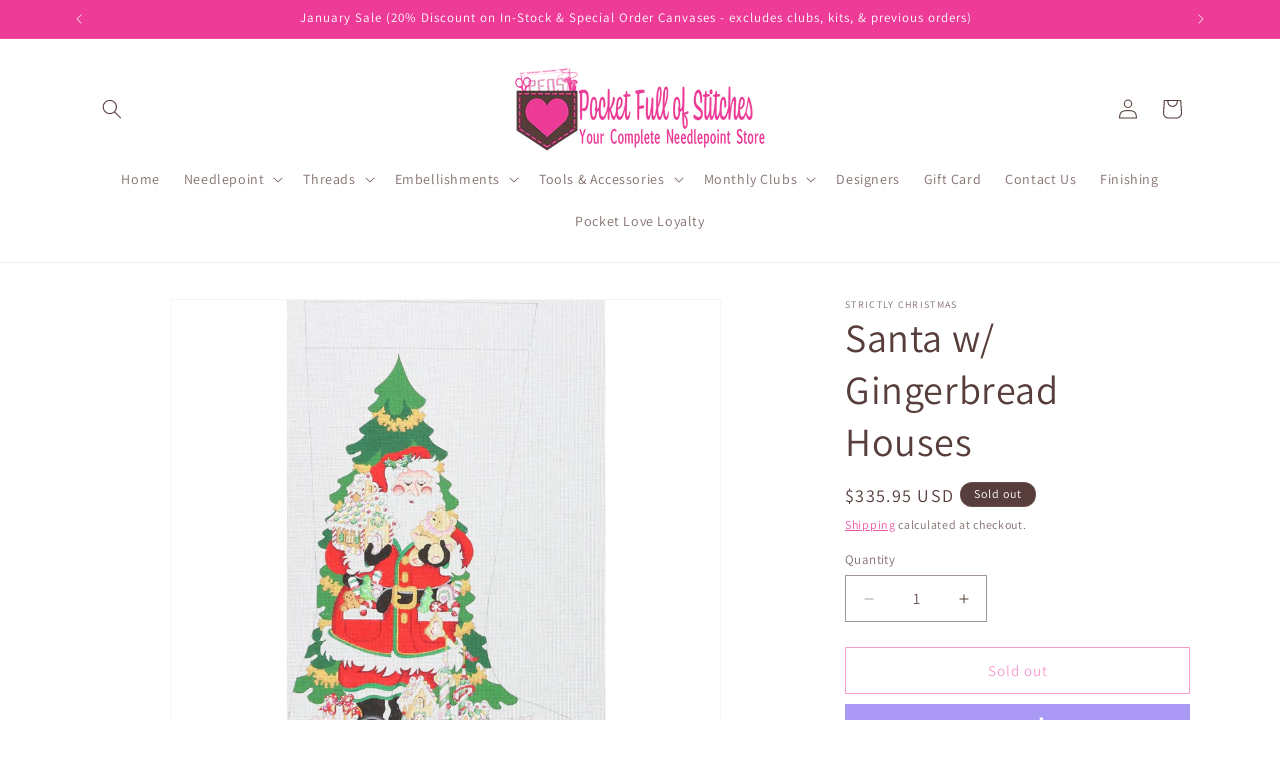

--- FILE ---
content_type: text/html; charset=utf-8
request_url: https://pfos.com/products/santa-w-gingerbread-houses
body_size: 35756
content:
<!doctype html>
<html class="js" lang="en">
  <head>
    <meta charset="utf-8">
    <meta http-equiv="X-UA-Compatible" content="IE=edge">
    <meta name="viewport" content="width=device-width,initial-scale=1">
    <meta name="theme-color" content="">
    <link rel="canonical" href="https://pfos.com/products/santa-w-gingerbread-houses"><link rel="preconnect" href="https://fonts.shopifycdn.com" crossorigin><title>
      Santa w/ Gingerbread Houses
 &ndash; Pocket Full of Stitches</title>

    
      <meta name="description" content="Strictly Christmas CS-420, 18 mesh, 13.5&quot; x 23&quot;">
    

    

<meta property="og:site_name" content="Pocket Full of Stitches">
<meta property="og:url" content="https://pfos.com/products/santa-w-gingerbread-houses">
<meta property="og:title" content="Santa w/ Gingerbread Houses">
<meta property="og:type" content="product">
<meta property="og:description" content="Strictly Christmas CS-420, 18 mesh, 13.5&quot; x 23&quot;"><meta property="og:image" content="http://pfos.com/cdn/shop/files/SCCS420.jpg?v=1708547505">
  <meta property="og:image:secure_url" content="https://pfos.com/cdn/shop/files/SCCS420.jpg?v=1708547505">
  <meta property="og:image:width" content="1100">
  <meta property="og:image:height" content="1100"><meta property="og:price:amount" content="335.95">
  <meta property="og:price:currency" content="USD"><meta name="twitter:card" content="summary_large_image">
<meta name="twitter:title" content="Santa w/ Gingerbread Houses">
<meta name="twitter:description" content="Strictly Christmas CS-420, 18 mesh, 13.5&quot; x 23&quot;">


    <script src="//pfos.com/cdn/shop/t/5/assets/constants.js?v=132983761750457495441761670890" defer="defer"></script>
    <script src="//pfos.com/cdn/shop/t/5/assets/pubsub.js?v=25310214064522200911761670932" defer="defer"></script>
    <script src="//pfos.com/cdn/shop/t/5/assets/global.js?v=7301445359237545521761670893" defer="defer"></script>
    <script src="//pfos.com/cdn/shop/t/5/assets/details-disclosure.js?v=13653116266235556501761670891" defer="defer"></script>
    <script src="//pfos.com/cdn/shop/t/5/assets/details-modal.js?v=25581673532751508451761670892" defer="defer"></script>
    <script src="//pfos.com/cdn/shop/t/5/assets/search-form.js?v=133129549252120666541761670935" defer="defer"></script><script src="//pfos.com/cdn/shop/t/5/assets/animations.js?v=88693664871331136111761670872" defer="defer"></script><script>window.performance && window.performance.mark && window.performance.mark('shopify.content_for_header.start');</script><meta id="shopify-digital-wallet" name="shopify-digital-wallet" content="/6515261511/digital_wallets/dialog">
<meta name="shopify-checkout-api-token" content="1c12a334aa6b13c58bb616009a4fe0a7">
<link rel="alternate" type="application/json+oembed" href="https://pfos.com/products/santa-w-gingerbread-houses.oembed">
<script async="async" src="/checkouts/internal/preloads.js?locale=en-US"></script>
<link rel="preconnect" href="https://shop.app" crossorigin="anonymous">
<script async="async" src="https://shop.app/checkouts/internal/preloads.js?locale=en-US&shop_id=6515261511" crossorigin="anonymous"></script>
<script id="shopify-features" type="application/json">{"accessToken":"1c12a334aa6b13c58bb616009a4fe0a7","betas":["rich-media-storefront-analytics"],"domain":"pfos.com","predictiveSearch":true,"shopId":6515261511,"locale":"en"}</script>
<script>var Shopify = Shopify || {};
Shopify.shop = "pocketfullofstitches.myshopify.com";
Shopify.locale = "en";
Shopify.currency = {"active":"USD","rate":"1.0"};
Shopify.country = "US";
Shopify.theme = {"name":"Updated copy of Dawn","id":179812663570,"schema_name":"Dawn","schema_version":"15.4.0","theme_store_id":887,"role":"main"};
Shopify.theme.handle = "null";
Shopify.theme.style = {"id":null,"handle":null};
Shopify.cdnHost = "pfos.com/cdn";
Shopify.routes = Shopify.routes || {};
Shopify.routes.root = "/";</script>
<script type="module">!function(o){(o.Shopify=o.Shopify||{}).modules=!0}(window);</script>
<script>!function(o){function n(){var o=[];function n(){o.push(Array.prototype.slice.apply(arguments))}return n.q=o,n}var t=o.Shopify=o.Shopify||{};t.loadFeatures=n(),t.autoloadFeatures=n()}(window);</script>
<script>
  window.ShopifyPay = window.ShopifyPay || {};
  window.ShopifyPay.apiHost = "shop.app\/pay";
  window.ShopifyPay.redirectState = null;
</script>
<script id="shop-js-analytics" type="application/json">{"pageType":"product"}</script>
<script defer="defer" async type="module" src="//pfos.com/cdn/shopifycloud/shop-js/modules/v2/client.init-shop-cart-sync_BT-GjEfc.en.esm.js"></script>
<script defer="defer" async type="module" src="//pfos.com/cdn/shopifycloud/shop-js/modules/v2/chunk.common_D58fp_Oc.esm.js"></script>
<script defer="defer" async type="module" src="//pfos.com/cdn/shopifycloud/shop-js/modules/v2/chunk.modal_xMitdFEc.esm.js"></script>
<script type="module">
  await import("//pfos.com/cdn/shopifycloud/shop-js/modules/v2/client.init-shop-cart-sync_BT-GjEfc.en.esm.js");
await import("//pfos.com/cdn/shopifycloud/shop-js/modules/v2/chunk.common_D58fp_Oc.esm.js");
await import("//pfos.com/cdn/shopifycloud/shop-js/modules/v2/chunk.modal_xMitdFEc.esm.js");

  window.Shopify.SignInWithShop?.initShopCartSync?.({"fedCMEnabled":true,"windoidEnabled":true});

</script>
<script>
  window.Shopify = window.Shopify || {};
  if (!window.Shopify.featureAssets) window.Shopify.featureAssets = {};
  window.Shopify.featureAssets['shop-js'] = {"shop-cart-sync":["modules/v2/client.shop-cart-sync_DZOKe7Ll.en.esm.js","modules/v2/chunk.common_D58fp_Oc.esm.js","modules/v2/chunk.modal_xMitdFEc.esm.js"],"init-fed-cm":["modules/v2/client.init-fed-cm_B6oLuCjv.en.esm.js","modules/v2/chunk.common_D58fp_Oc.esm.js","modules/v2/chunk.modal_xMitdFEc.esm.js"],"shop-cash-offers":["modules/v2/client.shop-cash-offers_D2sdYoxE.en.esm.js","modules/v2/chunk.common_D58fp_Oc.esm.js","modules/v2/chunk.modal_xMitdFEc.esm.js"],"shop-login-button":["modules/v2/client.shop-login-button_QeVjl5Y3.en.esm.js","modules/v2/chunk.common_D58fp_Oc.esm.js","modules/v2/chunk.modal_xMitdFEc.esm.js"],"pay-button":["modules/v2/client.pay-button_DXTOsIq6.en.esm.js","modules/v2/chunk.common_D58fp_Oc.esm.js","modules/v2/chunk.modal_xMitdFEc.esm.js"],"shop-button":["modules/v2/client.shop-button_DQZHx9pm.en.esm.js","modules/v2/chunk.common_D58fp_Oc.esm.js","modules/v2/chunk.modal_xMitdFEc.esm.js"],"avatar":["modules/v2/client.avatar_BTnouDA3.en.esm.js"],"init-windoid":["modules/v2/client.init-windoid_CR1B-cfM.en.esm.js","modules/v2/chunk.common_D58fp_Oc.esm.js","modules/v2/chunk.modal_xMitdFEc.esm.js"],"init-shop-for-new-customer-accounts":["modules/v2/client.init-shop-for-new-customer-accounts_C_vY_xzh.en.esm.js","modules/v2/client.shop-login-button_QeVjl5Y3.en.esm.js","modules/v2/chunk.common_D58fp_Oc.esm.js","modules/v2/chunk.modal_xMitdFEc.esm.js"],"init-shop-email-lookup-coordinator":["modules/v2/client.init-shop-email-lookup-coordinator_BI7n9ZSv.en.esm.js","modules/v2/chunk.common_D58fp_Oc.esm.js","modules/v2/chunk.modal_xMitdFEc.esm.js"],"init-shop-cart-sync":["modules/v2/client.init-shop-cart-sync_BT-GjEfc.en.esm.js","modules/v2/chunk.common_D58fp_Oc.esm.js","modules/v2/chunk.modal_xMitdFEc.esm.js"],"shop-toast-manager":["modules/v2/client.shop-toast-manager_DiYdP3xc.en.esm.js","modules/v2/chunk.common_D58fp_Oc.esm.js","modules/v2/chunk.modal_xMitdFEc.esm.js"],"init-customer-accounts":["modules/v2/client.init-customer-accounts_D9ZNqS-Q.en.esm.js","modules/v2/client.shop-login-button_QeVjl5Y3.en.esm.js","modules/v2/chunk.common_D58fp_Oc.esm.js","modules/v2/chunk.modal_xMitdFEc.esm.js"],"init-customer-accounts-sign-up":["modules/v2/client.init-customer-accounts-sign-up_iGw4briv.en.esm.js","modules/v2/client.shop-login-button_QeVjl5Y3.en.esm.js","modules/v2/chunk.common_D58fp_Oc.esm.js","modules/v2/chunk.modal_xMitdFEc.esm.js"],"shop-follow-button":["modules/v2/client.shop-follow-button_CqMgW2wH.en.esm.js","modules/v2/chunk.common_D58fp_Oc.esm.js","modules/v2/chunk.modal_xMitdFEc.esm.js"],"checkout-modal":["modules/v2/client.checkout-modal_xHeaAweL.en.esm.js","modules/v2/chunk.common_D58fp_Oc.esm.js","modules/v2/chunk.modal_xMitdFEc.esm.js"],"shop-login":["modules/v2/client.shop-login_D91U-Q7h.en.esm.js","modules/v2/chunk.common_D58fp_Oc.esm.js","modules/v2/chunk.modal_xMitdFEc.esm.js"],"lead-capture":["modules/v2/client.lead-capture_BJmE1dJe.en.esm.js","modules/v2/chunk.common_D58fp_Oc.esm.js","modules/v2/chunk.modal_xMitdFEc.esm.js"],"payment-terms":["modules/v2/client.payment-terms_Ci9AEqFq.en.esm.js","modules/v2/chunk.common_D58fp_Oc.esm.js","modules/v2/chunk.modal_xMitdFEc.esm.js"]};
</script>
<script id="__st">var __st={"a":6515261511,"offset":-21600,"reqid":"76c75fc7-fb88-479d-85e4-6e795e8b46e9-1769045431","pageurl":"pfos.com\/products\/santa-w-gingerbread-houses","u":"46854e0903be","p":"product","rtyp":"product","rid":6615064674375};</script>
<script>window.ShopifyPaypalV4VisibilityTracking = true;</script>
<script id="captcha-bootstrap">!function(){'use strict';const t='contact',e='account',n='new_comment',o=[[t,t],['blogs',n],['comments',n],[t,'customer']],c=[[e,'customer_login'],[e,'guest_login'],[e,'recover_customer_password'],[e,'create_customer']],r=t=>t.map((([t,e])=>`form[action*='/${t}']:not([data-nocaptcha='true']) input[name='form_type'][value='${e}']`)).join(','),a=t=>()=>t?[...document.querySelectorAll(t)].map((t=>t.form)):[];function s(){const t=[...o],e=r(t);return a(e)}const i='password',u='form_key',d=['recaptcha-v3-token','g-recaptcha-response','h-captcha-response',i],f=()=>{try{return window.sessionStorage}catch{return}},m='__shopify_v',_=t=>t.elements[u];function p(t,e,n=!1){try{const o=window.sessionStorage,c=JSON.parse(o.getItem(e)),{data:r}=function(t){const{data:e,action:n}=t;return t[m]||n?{data:e,action:n}:{data:t,action:n}}(c);for(const[e,n]of Object.entries(r))t.elements[e]&&(t.elements[e].value=n);n&&o.removeItem(e)}catch(o){console.error('form repopulation failed',{error:o})}}const l='form_type',E='cptcha';function T(t){t.dataset[E]=!0}const w=window,h=w.document,L='Shopify',v='ce_forms',y='captcha';let A=!1;((t,e)=>{const n=(g='f06e6c50-85a8-45c8-87d0-21a2b65856fe',I='https://cdn.shopify.com/shopifycloud/storefront-forms-hcaptcha/ce_storefront_forms_captcha_hcaptcha.v1.5.2.iife.js',D={infoText:'Protected by hCaptcha',privacyText:'Privacy',termsText:'Terms'},(t,e,n)=>{const o=w[L][v],c=o.bindForm;if(c)return c(t,g,e,D).then(n);var r;o.q.push([[t,g,e,D],n]),r=I,A||(h.body.append(Object.assign(h.createElement('script'),{id:'captcha-provider',async:!0,src:r})),A=!0)});var g,I,D;w[L]=w[L]||{},w[L][v]=w[L][v]||{},w[L][v].q=[],w[L][y]=w[L][y]||{},w[L][y].protect=function(t,e){n(t,void 0,e),T(t)},Object.freeze(w[L][y]),function(t,e,n,w,h,L){const[v,y,A,g]=function(t,e,n){const i=e?o:[],u=t?c:[],d=[...i,...u],f=r(d),m=r(i),_=r(d.filter((([t,e])=>n.includes(e))));return[a(f),a(m),a(_),s()]}(w,h,L),I=t=>{const e=t.target;return e instanceof HTMLFormElement?e:e&&e.form},D=t=>v().includes(t);t.addEventListener('submit',(t=>{const e=I(t);if(!e)return;const n=D(e)&&!e.dataset.hcaptchaBound&&!e.dataset.recaptchaBound,o=_(e),c=g().includes(e)&&(!o||!o.value);(n||c)&&t.preventDefault(),c&&!n&&(function(t){try{if(!f())return;!function(t){const e=f();if(!e)return;const n=_(t);if(!n)return;const o=n.value;o&&e.removeItem(o)}(t);const e=Array.from(Array(32),(()=>Math.random().toString(36)[2])).join('');!function(t,e){_(t)||t.append(Object.assign(document.createElement('input'),{type:'hidden',name:u})),t.elements[u].value=e}(t,e),function(t,e){const n=f();if(!n)return;const o=[...t.querySelectorAll(`input[type='${i}']`)].map((({name:t})=>t)),c=[...d,...o],r={};for(const[a,s]of new FormData(t).entries())c.includes(a)||(r[a]=s);n.setItem(e,JSON.stringify({[m]:1,action:t.action,data:r}))}(t,e)}catch(e){console.error('failed to persist form',e)}}(e),e.submit())}));const S=(t,e)=>{t&&!t.dataset[E]&&(n(t,e.some((e=>e===t))),T(t))};for(const o of['focusin','change'])t.addEventListener(o,(t=>{const e=I(t);D(e)&&S(e,y())}));const B=e.get('form_key'),M=e.get(l),P=B&&M;t.addEventListener('DOMContentLoaded',(()=>{const t=y();if(P)for(const e of t)e.elements[l].value===M&&p(e,B);[...new Set([...A(),...v().filter((t=>'true'===t.dataset.shopifyCaptcha))])].forEach((e=>S(e,t)))}))}(h,new URLSearchParams(w.location.search),n,t,e,['guest_login'])})(!0,!0)}();</script>
<script integrity="sha256-4kQ18oKyAcykRKYeNunJcIwy7WH5gtpwJnB7kiuLZ1E=" data-source-attribution="shopify.loadfeatures" defer="defer" src="//pfos.com/cdn/shopifycloud/storefront/assets/storefront/load_feature-a0a9edcb.js" crossorigin="anonymous"></script>
<script crossorigin="anonymous" defer="defer" src="//pfos.com/cdn/shopifycloud/storefront/assets/shopify_pay/storefront-65b4c6d7.js?v=20250812"></script>
<script data-source-attribution="shopify.dynamic_checkout.dynamic.init">var Shopify=Shopify||{};Shopify.PaymentButton=Shopify.PaymentButton||{isStorefrontPortableWallets:!0,init:function(){window.Shopify.PaymentButton.init=function(){};var t=document.createElement("script");t.src="https://pfos.com/cdn/shopifycloud/portable-wallets/latest/portable-wallets.en.js",t.type="module",document.head.appendChild(t)}};
</script>
<script data-source-attribution="shopify.dynamic_checkout.buyer_consent">
  function portableWalletsHideBuyerConsent(e){var t=document.getElementById("shopify-buyer-consent"),n=document.getElementById("shopify-subscription-policy-button");t&&n&&(t.classList.add("hidden"),t.setAttribute("aria-hidden","true"),n.removeEventListener("click",e))}function portableWalletsShowBuyerConsent(e){var t=document.getElementById("shopify-buyer-consent"),n=document.getElementById("shopify-subscription-policy-button");t&&n&&(t.classList.remove("hidden"),t.removeAttribute("aria-hidden"),n.addEventListener("click",e))}window.Shopify?.PaymentButton&&(window.Shopify.PaymentButton.hideBuyerConsent=portableWalletsHideBuyerConsent,window.Shopify.PaymentButton.showBuyerConsent=portableWalletsShowBuyerConsent);
</script>
<script>
  function portableWalletsCleanup(e){e&&e.src&&console.error("Failed to load portable wallets script "+e.src);var t=document.querySelectorAll("shopify-accelerated-checkout .shopify-payment-button__skeleton, shopify-accelerated-checkout-cart .wallet-cart-button__skeleton"),e=document.getElementById("shopify-buyer-consent");for(let e=0;e<t.length;e++)t[e].remove();e&&e.remove()}function portableWalletsNotLoadedAsModule(e){e instanceof ErrorEvent&&"string"==typeof e.message&&e.message.includes("import.meta")&&"string"==typeof e.filename&&e.filename.includes("portable-wallets")&&(window.removeEventListener("error",portableWalletsNotLoadedAsModule),window.Shopify.PaymentButton.failedToLoad=e,"loading"===document.readyState?document.addEventListener("DOMContentLoaded",window.Shopify.PaymentButton.init):window.Shopify.PaymentButton.init())}window.addEventListener("error",portableWalletsNotLoadedAsModule);
</script>

<script type="module" src="https://pfos.com/cdn/shopifycloud/portable-wallets/latest/portable-wallets.en.js" onError="portableWalletsCleanup(this)" crossorigin="anonymous"></script>
<script nomodule>
  document.addEventListener("DOMContentLoaded", portableWalletsCleanup);
</script>

<link id="shopify-accelerated-checkout-styles" rel="stylesheet" media="screen" href="https://pfos.com/cdn/shopifycloud/portable-wallets/latest/accelerated-checkout-backwards-compat.css" crossorigin="anonymous">
<style id="shopify-accelerated-checkout-cart">
        #shopify-buyer-consent {
  margin-top: 1em;
  display: inline-block;
  width: 100%;
}

#shopify-buyer-consent.hidden {
  display: none;
}

#shopify-subscription-policy-button {
  background: none;
  border: none;
  padding: 0;
  text-decoration: underline;
  font-size: inherit;
  cursor: pointer;
}

#shopify-subscription-policy-button::before {
  box-shadow: none;
}

      </style>
<script id="sections-script" data-sections="product-recommendations,header" defer="defer" src="//pfos.com/cdn/shop/t/5/compiled_assets/scripts.js?v=5312"></script>
<script>window.performance && window.performance.mark && window.performance.mark('shopify.content_for_header.end');</script>


    <style data-shopify>
      @font-face {
  font-family: Assistant;
  font-weight: 400;
  font-style: normal;
  font-display: swap;
  src: url("//pfos.com/cdn/fonts/assistant/assistant_n4.9120912a469cad1cc292572851508ca49d12e768.woff2") format("woff2"),
       url("//pfos.com/cdn/fonts/assistant/assistant_n4.6e9875ce64e0fefcd3f4446b7ec9036b3ddd2985.woff") format("woff");
}

      @font-face {
  font-family: Assistant;
  font-weight: 700;
  font-style: normal;
  font-display: swap;
  src: url("//pfos.com/cdn/fonts/assistant/assistant_n7.bf44452348ec8b8efa3aa3068825305886b1c83c.woff2") format("woff2"),
       url("//pfos.com/cdn/fonts/assistant/assistant_n7.0c887fee83f6b3bda822f1150b912c72da0f7b64.woff") format("woff");
}

      
      
      @font-face {
  font-family: Assistant;
  font-weight: 400;
  font-style: normal;
  font-display: swap;
  src: url("//pfos.com/cdn/fonts/assistant/assistant_n4.9120912a469cad1cc292572851508ca49d12e768.woff2") format("woff2"),
       url("//pfos.com/cdn/fonts/assistant/assistant_n4.6e9875ce64e0fefcd3f4446b7ec9036b3ddd2985.woff") format("woff");
}


      
        :root,
        .color-scheme-1 {
          --color-background: 255,255,255;
        
          --gradient-background: #ffffff;
        

        

        --color-foreground: 87,61,59;
        --color-background-contrast: 191,191,191;
        --color-shadow: 87,61,59;
        --color-button: 237,59,151;
        --color-button-text: 255,255,255;
        --color-secondary-button: 255,255,255;
        --color-secondary-button-text: 237,59,151;
        --color-link: 237,59,151;
        --color-badge-foreground: 87,61,59;
        --color-badge-background: 255,255,255;
        --color-badge-border: 87,61,59;
        --payment-terms-background-color: rgb(255 255 255);
      }
      
        
        .color-scheme-2 {
          --color-background: 243,243,243;
        
          --gradient-background: #f3f3f3;
        

        

        --color-foreground: 87,61,59;
        --color-background-contrast: 179,179,179;
        --color-shadow: 87,61,59;
        --color-button: 87,61,59;
        --color-button-text: 243,243,243;
        --color-secondary-button: 243,243,243;
        --color-secondary-button-text: 87,61,59;
        --color-link: 87,61,59;
        --color-badge-foreground: 87,61,59;
        --color-badge-background: 243,243,243;
        --color-badge-border: 87,61,59;
        --payment-terms-background-color: rgb(243 243 243);
      }
      
        
        .color-scheme-3 {
          --color-background: 87,61,59;
        
          --gradient-background: #573D3B;
        

        

        --color-foreground: 255,255,255;
        --color-background-contrast: 11,8,7;
        --color-shadow: 87,61,59;
        --color-button: 255,255,255;
        --color-button-text: 87,61,59;
        --color-secondary-button: 87,61,59;
        --color-secondary-button-text: 255,255,255;
        --color-link: 255,255,255;
        --color-badge-foreground: 255,255,255;
        --color-badge-background: 87,61,59;
        --color-badge-border: 255,255,255;
        --payment-terms-background-color: rgb(87 61 59);
      }
      
        
        .color-scheme-4 {
          --color-background: 237,59,151;
        
          --gradient-background: #ED3B97;
        

        

        --color-foreground: 255,255,255;
        --color-background-contrast: 154,14,87;
        --color-shadow: 87,61,59;
        --color-button: 255,255,255;
        --color-button-text: 237,59,151;
        --color-secondary-button: 237,59,151;
        --color-secondary-button-text: 255,255,255;
        --color-link: 255,255,255;
        --color-badge-foreground: 255,255,255;
        --color-badge-background: 237,59,151;
        --color-badge-border: 255,255,255;
        --payment-terms-background-color: rgb(237 59 151);
      }
      
        
        .color-scheme-5 {
          --color-background: 237,59,151;
        
          --gradient-background: #ED3B97;
        

        

        --color-foreground: 255,255,255;
        --color-background-contrast: 154,14,87;
        --color-shadow: 87,61,59;
        --color-button: 255,255,255;
        --color-button-text: 237,59,151;
        --color-secondary-button: 237,59,151;
        --color-secondary-button-text: 255,255,255;
        --color-link: 255,255,255;
        --color-badge-foreground: 255,255,255;
        --color-badge-background: 237,59,151;
        --color-badge-border: 255,255,255;
        --payment-terms-background-color: rgb(237 59 151);
      }
      

      body, .color-scheme-1, .color-scheme-2, .color-scheme-3, .color-scheme-4, .color-scheme-5 {
        color: rgba(var(--color-foreground), 0.75);
        background-color: rgb(var(--color-background));
      }

      :root {
        --font-body-family: Assistant, sans-serif;
        --font-body-style: normal;
        --font-body-weight: 400;
        --font-body-weight-bold: 700;

        --font-heading-family: Assistant, sans-serif;
        --font-heading-style: normal;
        --font-heading-weight: 400;

        --font-body-scale: 1.0;
        --font-heading-scale: 1.0;

        --media-padding: px;
        --media-border-opacity: 0.05;
        --media-border-width: 1px;
        --media-radius: 0px;
        --media-shadow-opacity: 0.0;
        --media-shadow-horizontal-offset: 0px;
        --media-shadow-vertical-offset: 4px;
        --media-shadow-blur-radius: 5px;
        --media-shadow-visible: 0;

        --page-width: 120rem;
        --page-width-margin: 0rem;

        --product-card-image-padding: 0.0rem;
        --product-card-corner-radius: 0.0rem;
        --product-card-text-alignment: left;
        --product-card-border-width: 0.0rem;
        --product-card-border-opacity: 0.1;
        --product-card-shadow-opacity: 0.0;
        --product-card-shadow-visible: 0;
        --product-card-shadow-horizontal-offset: 0.0rem;
        --product-card-shadow-vertical-offset: 0.4rem;
        --product-card-shadow-blur-radius: 0.5rem;

        --collection-card-image-padding: 0.0rem;
        --collection-card-corner-radius: 0.0rem;
        --collection-card-text-alignment: left;
        --collection-card-border-width: 0.0rem;
        --collection-card-border-opacity: 0.1;
        --collection-card-shadow-opacity: 0.0;
        --collection-card-shadow-visible: 0;
        --collection-card-shadow-horizontal-offset: 0.0rem;
        --collection-card-shadow-vertical-offset: 0.4rem;
        --collection-card-shadow-blur-radius: 0.5rem;

        --blog-card-image-padding: 0.0rem;
        --blog-card-corner-radius: 0.0rem;
        --blog-card-text-alignment: left;
        --blog-card-border-width: 0.0rem;
        --blog-card-border-opacity: 0.1;
        --blog-card-shadow-opacity: 0.0;
        --blog-card-shadow-visible: 0;
        --blog-card-shadow-horizontal-offset: 0.0rem;
        --blog-card-shadow-vertical-offset: 0.4rem;
        --blog-card-shadow-blur-radius: 0.5rem;

        --badge-corner-radius: 4.0rem;

        --popup-border-width: 1px;
        --popup-border-opacity: 0.1;
        --popup-corner-radius: 0px;
        --popup-shadow-opacity: 0.05;
        --popup-shadow-horizontal-offset: 0px;
        --popup-shadow-vertical-offset: 4px;
        --popup-shadow-blur-radius: 5px;

        --drawer-border-width: 1px;
        --drawer-border-opacity: 0.1;
        --drawer-shadow-opacity: 0.0;
        --drawer-shadow-horizontal-offset: 0px;
        --drawer-shadow-vertical-offset: 4px;
        --drawer-shadow-blur-radius: 5px;

        --spacing-sections-desktop: 0px;
        --spacing-sections-mobile: 0px;

        --grid-desktop-vertical-spacing: 8px;
        --grid-desktop-horizontal-spacing: 8px;
        --grid-mobile-vertical-spacing: 4px;
        --grid-mobile-horizontal-spacing: 4px;

        --text-boxes-border-opacity: 0.1;
        --text-boxes-border-width: 0px;
        --text-boxes-radius: 0px;
        --text-boxes-shadow-opacity: 0.0;
        --text-boxes-shadow-visible: 0;
        --text-boxes-shadow-horizontal-offset: 0px;
        --text-boxes-shadow-vertical-offset: 4px;
        --text-boxes-shadow-blur-radius: 5px;

        --buttons-radius: 0px;
        --buttons-radius-outset: 0px;
        --buttons-border-width: 1px;
        --buttons-border-opacity: 1.0;
        --buttons-shadow-opacity: 0.0;
        --buttons-shadow-visible: 0;
        --buttons-shadow-horizontal-offset: 0px;
        --buttons-shadow-vertical-offset: 4px;
        --buttons-shadow-blur-radius: 5px;
        --buttons-border-offset: 0px;

        --inputs-radius: 0px;
        --inputs-border-width: 1px;
        --inputs-border-opacity: 0.55;
        --inputs-shadow-opacity: 0.0;
        --inputs-shadow-horizontal-offset: 0px;
        --inputs-margin-offset: 0px;
        --inputs-shadow-vertical-offset: 4px;
        --inputs-shadow-blur-radius: 5px;
        --inputs-radius-outset: 0px;

        --variant-pills-radius: 40px;
        --variant-pills-border-width: 1px;
        --variant-pills-border-opacity: 0.55;
        --variant-pills-shadow-opacity: 0.0;
        --variant-pills-shadow-horizontal-offset: 0px;
        --variant-pills-shadow-vertical-offset: 4px;
        --variant-pills-shadow-blur-radius: 5px;
      }

      *,
      *::before,
      *::after {
        box-sizing: inherit;
      }

      html {
        box-sizing: border-box;
        font-size: calc(var(--font-body-scale) * 62.5%);
        height: 100%;
      }

      body {
        display: grid;
        grid-template-rows: auto auto 1fr auto;
        grid-template-columns: 100%;
        min-height: 100%;
        margin: 0;
        font-size: 1.5rem;
        letter-spacing: 0.06rem;
        line-height: calc(1 + 0.8 / var(--font-body-scale));
        font-family: var(--font-body-family);
        font-style: var(--font-body-style);
        font-weight: var(--font-body-weight);
      }

      @media screen and (min-width: 750px) {
        body {
          font-size: 1.6rem;
        }
      }
    </style>

    <link href="//pfos.com/cdn/shop/t/5/assets/base.css?v=159841507637079171801761670873" rel="stylesheet" type="text/css" media="all" />
    <link rel="stylesheet" href="//pfos.com/cdn/shop/t/5/assets/component-cart-items.css?v=13033300910818915211761670877" media="print" onload="this.media='all'">
      <link rel="preload" as="font" href="//pfos.com/cdn/fonts/assistant/assistant_n4.9120912a469cad1cc292572851508ca49d12e768.woff2" type="font/woff2" crossorigin>
      

      <link rel="preload" as="font" href="//pfos.com/cdn/fonts/assistant/assistant_n4.9120912a469cad1cc292572851508ca49d12e768.woff2" type="font/woff2" crossorigin>
      
<link
        rel="stylesheet"
        href="//pfos.com/cdn/shop/t/5/assets/component-predictive-search.css?v=118923337488134913561761670885"
        media="print"
        onload="this.media='all'"
      ><script>
      if (Shopify.designMode) {
        document.documentElement.classList.add('shopify-design-mode');
      }
    </script>
  <link href="https://cdn.shopify.com/extensions/019bd55e-0898-7ff8-a863-763d4012c92c/loyalty-program-21-267/assets/common.css" rel="stylesheet" type="text/css" media="all">
<link href="https://cdn.shopify.com/extensions/019bd55e-0898-7ff8-a863-763d4012c92c/loyalty-program-21-267/assets/cart.css" rel="stylesheet" type="text/css" media="all">
<link href="https://monorail-edge.shopifysvc.com" rel="dns-prefetch">
<script>(function(){if ("sendBeacon" in navigator && "performance" in window) {try {var session_token_from_headers = performance.getEntriesByType('navigation')[0].serverTiming.find(x => x.name == '_s').description;} catch {var session_token_from_headers = undefined;}var session_cookie_matches = document.cookie.match(/_shopify_s=([^;]*)/);var session_token_from_cookie = session_cookie_matches && session_cookie_matches.length === 2 ? session_cookie_matches[1] : "";var session_token = session_token_from_headers || session_token_from_cookie || "";function handle_abandonment_event(e) {var entries = performance.getEntries().filter(function(entry) {return /monorail-edge.shopifysvc.com/.test(entry.name);});if (!window.abandonment_tracked && entries.length === 0) {window.abandonment_tracked = true;var currentMs = Date.now();var navigation_start = performance.timing.navigationStart;var payload = {shop_id: 6515261511,url: window.location.href,navigation_start,duration: currentMs - navigation_start,session_token,page_type: "product"};window.navigator.sendBeacon("https://monorail-edge.shopifysvc.com/v1/produce", JSON.stringify({schema_id: "online_store_buyer_site_abandonment/1.1",payload: payload,metadata: {event_created_at_ms: currentMs,event_sent_at_ms: currentMs}}));}}window.addEventListener('pagehide', handle_abandonment_event);}}());</script>
<script id="web-pixels-manager-setup">(function e(e,d,r,n,o){if(void 0===o&&(o={}),!Boolean(null===(a=null===(i=window.Shopify)||void 0===i?void 0:i.analytics)||void 0===a?void 0:a.replayQueue)){var i,a;window.Shopify=window.Shopify||{};var t=window.Shopify;t.analytics=t.analytics||{};var s=t.analytics;s.replayQueue=[],s.publish=function(e,d,r){return s.replayQueue.push([e,d,r]),!0};try{self.performance.mark("wpm:start")}catch(e){}var l=function(){var e={modern:/Edge?\/(1{2}[4-9]|1[2-9]\d|[2-9]\d{2}|\d{4,})\.\d+(\.\d+|)|Firefox\/(1{2}[4-9]|1[2-9]\d|[2-9]\d{2}|\d{4,})\.\d+(\.\d+|)|Chrom(ium|e)\/(9{2}|\d{3,})\.\d+(\.\d+|)|(Maci|X1{2}).+ Version\/(15\.\d+|(1[6-9]|[2-9]\d|\d{3,})\.\d+)([,.]\d+|)( \(\w+\)|)( Mobile\/\w+|) Safari\/|Chrome.+OPR\/(9{2}|\d{3,})\.\d+\.\d+|(CPU[ +]OS|iPhone[ +]OS|CPU[ +]iPhone|CPU IPhone OS|CPU iPad OS)[ +]+(15[._]\d+|(1[6-9]|[2-9]\d|\d{3,})[._]\d+)([._]\d+|)|Android:?[ /-](13[3-9]|1[4-9]\d|[2-9]\d{2}|\d{4,})(\.\d+|)(\.\d+|)|Android.+Firefox\/(13[5-9]|1[4-9]\d|[2-9]\d{2}|\d{4,})\.\d+(\.\d+|)|Android.+Chrom(ium|e)\/(13[3-9]|1[4-9]\d|[2-9]\d{2}|\d{4,})\.\d+(\.\d+|)|SamsungBrowser\/([2-9]\d|\d{3,})\.\d+/,legacy:/Edge?\/(1[6-9]|[2-9]\d|\d{3,})\.\d+(\.\d+|)|Firefox\/(5[4-9]|[6-9]\d|\d{3,})\.\d+(\.\d+|)|Chrom(ium|e)\/(5[1-9]|[6-9]\d|\d{3,})\.\d+(\.\d+|)([\d.]+$|.*Safari\/(?![\d.]+ Edge\/[\d.]+$))|(Maci|X1{2}).+ Version\/(10\.\d+|(1[1-9]|[2-9]\d|\d{3,})\.\d+)([,.]\d+|)( \(\w+\)|)( Mobile\/\w+|) Safari\/|Chrome.+OPR\/(3[89]|[4-9]\d|\d{3,})\.\d+\.\d+|(CPU[ +]OS|iPhone[ +]OS|CPU[ +]iPhone|CPU IPhone OS|CPU iPad OS)[ +]+(10[._]\d+|(1[1-9]|[2-9]\d|\d{3,})[._]\d+)([._]\d+|)|Android:?[ /-](13[3-9]|1[4-9]\d|[2-9]\d{2}|\d{4,})(\.\d+|)(\.\d+|)|Mobile Safari.+OPR\/([89]\d|\d{3,})\.\d+\.\d+|Android.+Firefox\/(13[5-9]|1[4-9]\d|[2-9]\d{2}|\d{4,})\.\d+(\.\d+|)|Android.+Chrom(ium|e)\/(13[3-9]|1[4-9]\d|[2-9]\d{2}|\d{4,})\.\d+(\.\d+|)|Android.+(UC? ?Browser|UCWEB|U3)[ /]?(15\.([5-9]|\d{2,})|(1[6-9]|[2-9]\d|\d{3,})\.\d+)\.\d+|SamsungBrowser\/(5\.\d+|([6-9]|\d{2,})\.\d+)|Android.+MQ{2}Browser\/(14(\.(9|\d{2,})|)|(1[5-9]|[2-9]\d|\d{3,})(\.\d+|))(\.\d+|)|K[Aa][Ii]OS\/(3\.\d+|([4-9]|\d{2,})\.\d+)(\.\d+|)/},d=e.modern,r=e.legacy,n=navigator.userAgent;return n.match(d)?"modern":n.match(r)?"legacy":"unknown"}(),u="modern"===l?"modern":"legacy",c=(null!=n?n:{modern:"",legacy:""})[u],f=function(e){return[e.baseUrl,"/wpm","/b",e.hashVersion,"modern"===e.buildTarget?"m":"l",".js"].join("")}({baseUrl:d,hashVersion:r,buildTarget:u}),m=function(e){var d=e.version,r=e.bundleTarget,n=e.surface,o=e.pageUrl,i=e.monorailEndpoint;return{emit:function(e){var a=e.status,t=e.errorMsg,s=(new Date).getTime(),l=JSON.stringify({metadata:{event_sent_at_ms:s},events:[{schema_id:"web_pixels_manager_load/3.1",payload:{version:d,bundle_target:r,page_url:o,status:a,surface:n,error_msg:t},metadata:{event_created_at_ms:s}}]});if(!i)return console&&console.warn&&console.warn("[Web Pixels Manager] No Monorail endpoint provided, skipping logging."),!1;try{return self.navigator.sendBeacon.bind(self.navigator)(i,l)}catch(e){}var u=new XMLHttpRequest;try{return u.open("POST",i,!0),u.setRequestHeader("Content-Type","text/plain"),u.send(l),!0}catch(e){return console&&console.warn&&console.warn("[Web Pixels Manager] Got an unhandled error while logging to Monorail."),!1}}}}({version:r,bundleTarget:l,surface:e.surface,pageUrl:self.location.href,monorailEndpoint:e.monorailEndpoint});try{o.browserTarget=l,function(e){var d=e.src,r=e.async,n=void 0===r||r,o=e.onload,i=e.onerror,a=e.sri,t=e.scriptDataAttributes,s=void 0===t?{}:t,l=document.createElement("script"),u=document.querySelector("head"),c=document.querySelector("body");if(l.async=n,l.src=d,a&&(l.integrity=a,l.crossOrigin="anonymous"),s)for(var f in s)if(Object.prototype.hasOwnProperty.call(s,f))try{l.dataset[f]=s[f]}catch(e){}if(o&&l.addEventListener("load",o),i&&l.addEventListener("error",i),u)u.appendChild(l);else{if(!c)throw new Error("Did not find a head or body element to append the script");c.appendChild(l)}}({src:f,async:!0,onload:function(){if(!function(){var e,d;return Boolean(null===(d=null===(e=window.Shopify)||void 0===e?void 0:e.analytics)||void 0===d?void 0:d.initialized)}()){var d=window.webPixelsManager.init(e)||void 0;if(d){var r=window.Shopify.analytics;r.replayQueue.forEach((function(e){var r=e[0],n=e[1],o=e[2];d.publishCustomEvent(r,n,o)})),r.replayQueue=[],r.publish=d.publishCustomEvent,r.visitor=d.visitor,r.initialized=!0}}},onerror:function(){return m.emit({status:"failed",errorMsg:"".concat(f," has failed to load")})},sri:function(e){var d=/^sha384-[A-Za-z0-9+/=]+$/;return"string"==typeof e&&d.test(e)}(c)?c:"",scriptDataAttributes:o}),m.emit({status:"loading"})}catch(e){m.emit({status:"failed",errorMsg:(null==e?void 0:e.message)||"Unknown error"})}}})({shopId: 6515261511,storefrontBaseUrl: "https://pfos.com",extensionsBaseUrl: "https://extensions.shopifycdn.com/cdn/shopifycloud/web-pixels-manager",monorailEndpoint: "https://monorail-edge.shopifysvc.com/unstable/produce_batch",surface: "storefront-renderer",enabledBetaFlags: ["2dca8a86"],webPixelsConfigList: [{"id":"shopify-app-pixel","configuration":"{}","eventPayloadVersion":"v1","runtimeContext":"STRICT","scriptVersion":"0450","apiClientId":"shopify-pixel","type":"APP","privacyPurposes":["ANALYTICS","MARKETING"]},{"id":"shopify-custom-pixel","eventPayloadVersion":"v1","runtimeContext":"LAX","scriptVersion":"0450","apiClientId":"shopify-pixel","type":"CUSTOM","privacyPurposes":["ANALYTICS","MARKETING"]}],isMerchantRequest: false,initData: {"shop":{"name":"Pocket Full of Stitches","paymentSettings":{"currencyCode":"USD"},"myshopifyDomain":"pocketfullofstitches.myshopify.com","countryCode":"US","storefrontUrl":"https:\/\/pfos.com"},"customer":null,"cart":null,"checkout":null,"productVariants":[{"price":{"amount":335.95,"currencyCode":"USD"},"product":{"title":"Santa w\/ Gingerbread Houses","vendor":"Strictly Christmas","id":"6615064674375","untranslatedTitle":"Santa w\/ Gingerbread Houses","url":"\/products\/santa-w-gingerbread-houses","type":"Strictly Christmas"},"id":"39554910552135","image":{"src":"\/\/pfos.com\/cdn\/shop\/files\/SCCS420.jpg?v=1708547505"},"sku":"SCCS420","title":"Default Title","untranslatedTitle":"Default Title"}],"purchasingCompany":null},},"https://pfos.com/cdn","fcfee988w5aeb613cpc8e4bc33m6693e112",{"modern":"","legacy":""},{"shopId":"6515261511","storefrontBaseUrl":"https:\/\/pfos.com","extensionBaseUrl":"https:\/\/extensions.shopifycdn.com\/cdn\/shopifycloud\/web-pixels-manager","surface":"storefront-renderer","enabledBetaFlags":"[\"2dca8a86\"]","isMerchantRequest":"false","hashVersion":"fcfee988w5aeb613cpc8e4bc33m6693e112","publish":"custom","events":"[[\"page_viewed\",{}],[\"product_viewed\",{\"productVariant\":{\"price\":{\"amount\":335.95,\"currencyCode\":\"USD\"},\"product\":{\"title\":\"Santa w\/ Gingerbread Houses\",\"vendor\":\"Strictly Christmas\",\"id\":\"6615064674375\",\"untranslatedTitle\":\"Santa w\/ Gingerbread Houses\",\"url\":\"\/products\/santa-w-gingerbread-houses\",\"type\":\"Strictly Christmas\"},\"id\":\"39554910552135\",\"image\":{\"src\":\"\/\/pfos.com\/cdn\/shop\/files\/SCCS420.jpg?v=1708547505\"},\"sku\":\"SCCS420\",\"title\":\"Default Title\",\"untranslatedTitle\":\"Default Title\"}}]]"});</script><script>
  window.ShopifyAnalytics = window.ShopifyAnalytics || {};
  window.ShopifyAnalytics.meta = window.ShopifyAnalytics.meta || {};
  window.ShopifyAnalytics.meta.currency = 'USD';
  var meta = {"product":{"id":6615064674375,"gid":"gid:\/\/shopify\/Product\/6615064674375","vendor":"Strictly Christmas","type":"Strictly Christmas","handle":"santa-w-gingerbread-houses","variants":[{"id":39554910552135,"price":33595,"name":"Santa w\/ Gingerbread Houses","public_title":null,"sku":"SCCS420"}],"remote":false},"page":{"pageType":"product","resourceType":"product","resourceId":6615064674375,"requestId":"76c75fc7-fb88-479d-85e4-6e795e8b46e9-1769045431"}};
  for (var attr in meta) {
    window.ShopifyAnalytics.meta[attr] = meta[attr];
  }
</script>
<script class="analytics">
  (function () {
    var customDocumentWrite = function(content) {
      var jquery = null;

      if (window.jQuery) {
        jquery = window.jQuery;
      } else if (window.Checkout && window.Checkout.$) {
        jquery = window.Checkout.$;
      }

      if (jquery) {
        jquery('body').append(content);
      }
    };

    var hasLoggedConversion = function(token) {
      if (token) {
        return document.cookie.indexOf('loggedConversion=' + token) !== -1;
      }
      return false;
    }

    var setCookieIfConversion = function(token) {
      if (token) {
        var twoMonthsFromNow = new Date(Date.now());
        twoMonthsFromNow.setMonth(twoMonthsFromNow.getMonth() + 2);

        document.cookie = 'loggedConversion=' + token + '; expires=' + twoMonthsFromNow;
      }
    }

    var trekkie = window.ShopifyAnalytics.lib = window.trekkie = window.trekkie || [];
    if (trekkie.integrations) {
      return;
    }
    trekkie.methods = [
      'identify',
      'page',
      'ready',
      'track',
      'trackForm',
      'trackLink'
    ];
    trekkie.factory = function(method) {
      return function() {
        var args = Array.prototype.slice.call(arguments);
        args.unshift(method);
        trekkie.push(args);
        return trekkie;
      };
    };
    for (var i = 0; i < trekkie.methods.length; i++) {
      var key = trekkie.methods[i];
      trekkie[key] = trekkie.factory(key);
    }
    trekkie.load = function(config) {
      trekkie.config = config || {};
      trekkie.config.initialDocumentCookie = document.cookie;
      var first = document.getElementsByTagName('script')[0];
      var script = document.createElement('script');
      script.type = 'text/javascript';
      script.onerror = function(e) {
        var scriptFallback = document.createElement('script');
        scriptFallback.type = 'text/javascript';
        scriptFallback.onerror = function(error) {
                var Monorail = {
      produce: function produce(monorailDomain, schemaId, payload) {
        var currentMs = new Date().getTime();
        var event = {
          schema_id: schemaId,
          payload: payload,
          metadata: {
            event_created_at_ms: currentMs,
            event_sent_at_ms: currentMs
          }
        };
        return Monorail.sendRequest("https://" + monorailDomain + "/v1/produce", JSON.stringify(event));
      },
      sendRequest: function sendRequest(endpointUrl, payload) {
        // Try the sendBeacon API
        if (window && window.navigator && typeof window.navigator.sendBeacon === 'function' && typeof window.Blob === 'function' && !Monorail.isIos12()) {
          var blobData = new window.Blob([payload], {
            type: 'text/plain'
          });

          if (window.navigator.sendBeacon(endpointUrl, blobData)) {
            return true;
          } // sendBeacon was not successful

        } // XHR beacon

        var xhr = new XMLHttpRequest();

        try {
          xhr.open('POST', endpointUrl);
          xhr.setRequestHeader('Content-Type', 'text/plain');
          xhr.send(payload);
        } catch (e) {
          console.log(e);
        }

        return false;
      },
      isIos12: function isIos12() {
        return window.navigator.userAgent.lastIndexOf('iPhone; CPU iPhone OS 12_') !== -1 || window.navigator.userAgent.lastIndexOf('iPad; CPU OS 12_') !== -1;
      }
    };
    Monorail.produce('monorail-edge.shopifysvc.com',
      'trekkie_storefront_load_errors/1.1',
      {shop_id: 6515261511,
      theme_id: 179812663570,
      app_name: "storefront",
      context_url: window.location.href,
      source_url: "//pfos.com/cdn/s/trekkie.storefront.cd680fe47e6c39ca5d5df5f0a32d569bc48c0f27.min.js"});

        };
        scriptFallback.async = true;
        scriptFallback.src = '//pfos.com/cdn/s/trekkie.storefront.cd680fe47e6c39ca5d5df5f0a32d569bc48c0f27.min.js';
        first.parentNode.insertBefore(scriptFallback, first);
      };
      script.async = true;
      script.src = '//pfos.com/cdn/s/trekkie.storefront.cd680fe47e6c39ca5d5df5f0a32d569bc48c0f27.min.js';
      first.parentNode.insertBefore(script, first);
    };
    trekkie.load(
      {"Trekkie":{"appName":"storefront","development":false,"defaultAttributes":{"shopId":6515261511,"isMerchantRequest":null,"themeId":179812663570,"themeCityHash":"4409365324158641213","contentLanguage":"en","currency":"USD","eventMetadataId":"850c096a-fd56-4503-9436-5dbe12f6a7f7"},"isServerSideCookieWritingEnabled":true,"monorailRegion":"shop_domain","enabledBetaFlags":["65f19447"]},"Session Attribution":{},"S2S":{"facebookCapiEnabled":false,"source":"trekkie-storefront-renderer","apiClientId":580111}}
    );

    var loaded = false;
    trekkie.ready(function() {
      if (loaded) return;
      loaded = true;

      window.ShopifyAnalytics.lib = window.trekkie;

      var originalDocumentWrite = document.write;
      document.write = customDocumentWrite;
      try { window.ShopifyAnalytics.merchantGoogleAnalytics.call(this); } catch(error) {};
      document.write = originalDocumentWrite;

      window.ShopifyAnalytics.lib.page(null,{"pageType":"product","resourceType":"product","resourceId":6615064674375,"requestId":"76c75fc7-fb88-479d-85e4-6e795e8b46e9-1769045431","shopifyEmitted":true});

      var match = window.location.pathname.match(/checkouts\/(.+)\/(thank_you|post_purchase)/)
      var token = match? match[1]: undefined;
      if (!hasLoggedConversion(token)) {
        setCookieIfConversion(token);
        window.ShopifyAnalytics.lib.track("Viewed Product",{"currency":"USD","variantId":39554910552135,"productId":6615064674375,"productGid":"gid:\/\/shopify\/Product\/6615064674375","name":"Santa w\/ Gingerbread Houses","price":"335.95","sku":"SCCS420","brand":"Strictly Christmas","variant":null,"category":"Strictly Christmas","nonInteraction":true,"remote":false},undefined,undefined,{"shopifyEmitted":true});
      window.ShopifyAnalytics.lib.track("monorail:\/\/trekkie_storefront_viewed_product\/1.1",{"currency":"USD","variantId":39554910552135,"productId":6615064674375,"productGid":"gid:\/\/shopify\/Product\/6615064674375","name":"Santa w\/ Gingerbread Houses","price":"335.95","sku":"SCCS420","brand":"Strictly Christmas","variant":null,"category":"Strictly Christmas","nonInteraction":true,"remote":false,"referer":"https:\/\/pfos.com\/products\/santa-w-gingerbread-houses"});
      }
    });


        var eventsListenerScript = document.createElement('script');
        eventsListenerScript.async = true;
        eventsListenerScript.src = "//pfos.com/cdn/shopifycloud/storefront/assets/shop_events_listener-3da45d37.js";
        document.getElementsByTagName('head')[0].appendChild(eventsListenerScript);

})();</script>
<script
  defer
  src="https://pfos.com/cdn/shopifycloud/perf-kit/shopify-perf-kit-3.0.4.min.js"
  data-application="storefront-renderer"
  data-shop-id="6515261511"
  data-render-region="gcp-us-central1"
  data-page-type="product"
  data-theme-instance-id="179812663570"
  data-theme-name="Dawn"
  data-theme-version="15.4.0"
  data-monorail-region="shop_domain"
  data-resource-timing-sampling-rate="10"
  data-shs="true"
  data-shs-beacon="true"
  data-shs-export-with-fetch="true"
  data-shs-logs-sample-rate="1"
  data-shs-beacon-endpoint="https://pfos.com/api/collect"
></script>
</head>

  <body class="gradient">
    <a class="skip-to-content-link button visually-hidden" href="#MainContent">
      Skip to content
    </a><!-- BEGIN sections: header-group -->
<div id="shopify-section-sections--24950714663186__announcement-bar" class="shopify-section shopify-section-group-header-group announcement-bar-section"><link href="//pfos.com/cdn/shop/t/5/assets/component-slideshow.css?v=17933591812325749411761670888" rel="stylesheet" type="text/css" media="all" />
<link href="//pfos.com/cdn/shop/t/5/assets/component-slider.css?v=14039311878856620671761670888" rel="stylesheet" type="text/css" media="all" />


<div
  class="utility-bar color-scheme-4 gradient utility-bar--bottom-border"
>
  <div class="page-width utility-bar__grid"><slideshow-component
        class="announcement-bar"
        role="region"
        aria-roledescription="Carousel"
        aria-label="Announcement bar"
      >
        <div class="announcement-bar-slider slider-buttons">
          <button
            type="button"
            class="slider-button slider-button--prev"
            name="previous"
            aria-label="Previous announcement"
            aria-controls="Slider-sections--24950714663186__announcement-bar"
          >
            <span class="svg-wrapper"><svg class="icon icon-caret" viewBox="0 0 10 6"><path fill="currentColor" fill-rule="evenodd" d="M9.354.646a.5.5 0 0 0-.708 0L5 4.293 1.354.646a.5.5 0 0 0-.708.708l4 4a.5.5 0 0 0 .708 0l4-4a.5.5 0 0 0 0-.708" clip-rule="evenodd"/></svg>
</span>
          </button>
          <div
            class="grid grid--1-col slider slider--everywhere"
            id="Slider-sections--24950714663186__announcement-bar"
            aria-live="polite"
            aria-atomic="true"
            data-autoplay="false"
            data-speed="5"
          ><div
                class="slideshow__slide slider__slide grid__item grid--1-col"
                id="Slide-sections--24950714663186__announcement-bar-1"
                
                role="group"
                aria-roledescription="Announcement"
                aria-label="1 of 2"
                tabindex="-1"
              >
                <div
                  class="announcement-bar__announcement"
                  role="region"
                  aria-label="Announcement"
                ><p class="announcement-bar__message h5">
                      <span>January Sale (20% Discount on In-Stock &amp; Special Order Canvases - excludes clubs, kits, &amp; previous orders)</span></p></div>
              </div><div
                class="slideshow__slide slider__slide grid__item grid--1-col"
                id="Slide-sections--24950714663186__announcement-bar-2"
                
                role="group"
                aria-roledescription="Announcement"
                aria-label="2 of 2"
                tabindex="-1"
              >
                <div
                  class="announcement-bar__announcement"
                  role="region"
                  aria-label="Announcement"
                ></div>
              </div></div>
          <button
            type="button"
            class="slider-button slider-button--next"
            name="next"
            aria-label="Next announcement"
            aria-controls="Slider-sections--24950714663186__announcement-bar"
          >
            <span class="svg-wrapper"><svg class="icon icon-caret" viewBox="0 0 10 6"><path fill="currentColor" fill-rule="evenodd" d="M9.354.646a.5.5 0 0 0-.708 0L5 4.293 1.354.646a.5.5 0 0 0-.708.708l4 4a.5.5 0 0 0 .708 0l4-4a.5.5 0 0 0 0-.708" clip-rule="evenodd"/></svg>
</span>
          </button>
        </div>
      </slideshow-component><div class="localization-wrapper">
</div>
  </div>
</div>


</div><div id="shopify-section-sections--24950714663186__header" class="shopify-section shopify-section-group-header-group section-header"><link rel="stylesheet" href="//pfos.com/cdn/shop/t/5/assets/component-list-menu.css?v=151968516119678728991761670880" media="print" onload="this.media='all'">
<link rel="stylesheet" href="//pfos.com/cdn/shop/t/5/assets/component-search.css?v=165164710990765432851761670887" media="print" onload="this.media='all'">
<link rel="stylesheet" href="//pfos.com/cdn/shop/t/5/assets/component-menu-drawer.css?v=147478906057189667651761670882" media="print" onload="this.media='all'">
<link
  rel="stylesheet"
  href="//pfos.com/cdn/shop/t/5/assets/component-cart-notification.css?v=54116361853792938221761670877"
  media="print"
  onload="this.media='all'"
><link rel="stylesheet" href="//pfos.com/cdn/shop/t/5/assets/component-price.css?v=47596247576480123001761670885" media="print" onload="this.media='all'"><style>
  header-drawer {
    justify-self: start;
    margin-left: -1.2rem;
  }@media screen and (min-width: 990px) {
      header-drawer {
        display: none;
      }
    }.menu-drawer-container {
    display: flex;
  }

  .list-menu {
    list-style: none;
    padding: 0;
    margin: 0;
  }

  .list-menu--inline {
    display: inline-flex;
    flex-wrap: wrap;
  }

  summary.list-menu__item {
    padding-right: 2.7rem;
  }

  .list-menu__item {
    display: flex;
    align-items: center;
    line-height: calc(1 + 0.3 / var(--font-body-scale));
  }

  .list-menu__item--link {
    text-decoration: none;
    padding-bottom: 1rem;
    padding-top: 1rem;
    line-height: calc(1 + 0.8 / var(--font-body-scale));
  }

  @media screen and (min-width: 750px) {
    .list-menu__item--link {
      padding-bottom: 0.5rem;
      padding-top: 0.5rem;
    }
  }
</style><style data-shopify>.header {
    padding: 10px 3rem 10px 3rem;
  }

  .section-header {
    position: sticky; /* This is for fixing a Safari z-index issue. PR #2147 */
    margin-bottom: 0px;
  }

  @media screen and (min-width: 750px) {
    .section-header {
      margin-bottom: 0px;
    }
  }

  @media screen and (min-width: 990px) {
    .header {
      padding-top: 20px;
      padding-bottom: 20px;
    }
  }</style><script src="//pfos.com/cdn/shop/t/5/assets/cart-notification.js?v=133508293167896966491761670874" defer="defer"></script>

<sticky-header
  
    data-sticky-type="on-scroll-up"
  
  class="header-wrapper color-scheme-1 gradient header-wrapper--border-bottom"
><header class="header header--top-center header--mobile-center page-width header--has-menu header--has-account">

<header-drawer data-breakpoint="tablet">
  <details id="Details-menu-drawer-container" class="menu-drawer-container">
    <summary
      class="header__icon header__icon--menu header__icon--summary link focus-inset"
      aria-label="Menu"
    >
      <span><svg xmlns="http://www.w3.org/2000/svg" fill="none" class="icon icon-hamburger" viewBox="0 0 18 16"><path fill="currentColor" d="M1 .5a.5.5 0 1 0 0 1h15.71a.5.5 0 0 0 0-1zM.5 8a.5.5 0 0 1 .5-.5h15.71a.5.5 0 0 1 0 1H1A.5.5 0 0 1 .5 8m0 7a.5.5 0 0 1 .5-.5h15.71a.5.5 0 0 1 0 1H1a.5.5 0 0 1-.5-.5"/></svg>
<svg xmlns="http://www.w3.org/2000/svg" fill="none" class="icon icon-close" viewBox="0 0 18 17"><path fill="currentColor" d="M.865 15.978a.5.5 0 0 0 .707.707l7.433-7.431 7.579 7.282a.501.501 0 0 0 .846-.37.5.5 0 0 0-.153-.351L9.712 8.546l7.417-7.416a.5.5 0 1 0-.707-.708L8.991 7.853 1.413.573a.5.5 0 1 0-.693.72l7.563 7.268z"/></svg>
</span>
    </summary>
    <div id="menu-drawer" class="gradient menu-drawer motion-reduce color-scheme-1">
      <div class="menu-drawer__inner-container">
        <div class="menu-drawer__navigation-container">
          <nav class="menu-drawer__navigation">
            <ul class="menu-drawer__menu has-submenu list-menu" role="list"><li><a
                      id="HeaderDrawer-home"
                      href="/"
                      class="menu-drawer__menu-item list-menu__item link link--text focus-inset"
                      
                    >
                      Home
                    </a></li><li><details id="Details-menu-drawer-menu-item-2">
                      <summary
                        id="HeaderDrawer-needlepoint"
                        class="menu-drawer__menu-item list-menu__item link link--text focus-inset"
                      >
                        Needlepoint
                        <span class="svg-wrapper"><svg xmlns="http://www.w3.org/2000/svg" fill="none" class="icon icon-arrow" viewBox="0 0 14 10"><path fill="currentColor" fill-rule="evenodd" d="M8.537.808a.5.5 0 0 1 .817-.162l4 4a.5.5 0 0 1 0 .708l-4 4a.5.5 0 1 1-.708-.708L11.793 5.5H1a.5.5 0 0 1 0-1h10.793L8.646 1.354a.5.5 0 0 1-.109-.546" clip-rule="evenodd"/></svg>
</span>
                        <span class="svg-wrapper"><svg class="icon icon-caret" viewBox="0 0 10 6"><path fill="currentColor" fill-rule="evenodd" d="M9.354.646a.5.5 0 0 0-.708 0L5 4.293 1.354.646a.5.5 0 0 0-.708.708l4 4a.5.5 0 0 0 .708 0l4-4a.5.5 0 0 0 0-.708" clip-rule="evenodd"/></svg>
</span>
                      </summary>
                      <div
                        id="link-needlepoint"
                        class="menu-drawer__submenu has-submenu gradient motion-reduce"
                        tabindex="-1"
                      >
                        <div class="menu-drawer__inner-submenu">
                          <button class="menu-drawer__close-button link link--text focus-inset" aria-expanded="true">
                            <span class="svg-wrapper"><svg xmlns="http://www.w3.org/2000/svg" fill="none" class="icon icon-arrow" viewBox="0 0 14 10"><path fill="currentColor" fill-rule="evenodd" d="M8.537.808a.5.5 0 0 1 .817-.162l4 4a.5.5 0 0 1 0 .708l-4 4a.5.5 0 1 1-.708-.708L11.793 5.5H1a.5.5 0 0 1 0-1h10.793L8.646 1.354a.5.5 0 0 1-.109-.546" clip-rule="evenodd"/></svg>
</span>
                            Needlepoint
                          </button>
                          <ul class="menu-drawer__menu list-menu" role="list" tabindex="-1"><li><a
                                    id="HeaderDrawer-needlepoint-in-stock"
                                    href="/collections/in-stock-canvases"
                                    class="menu-drawer__menu-item link link--text list-menu__item focus-inset"
                                    
                                  >
                                    In-Stock
                                  </a></li><li><a
                                    id="HeaderDrawer-needlepoint-kits"
                                    href="/collections/needlepoint-kits"
                                    class="menu-drawer__menu-item link link--text list-menu__item focus-inset"
                                    
                                  >
                                    Kits
                                  </a></li><li><details id="Details-menu-drawer-needlepoint-designer">
                                    <summary
                                      id="HeaderDrawer-needlepoint-designer"
                                      class="menu-drawer__menu-item link link--text list-menu__item focus-inset"
                                    >
                                      Designer
                                      <span class="svg-wrapper"><svg xmlns="http://www.w3.org/2000/svg" fill="none" class="icon icon-arrow" viewBox="0 0 14 10"><path fill="currentColor" fill-rule="evenodd" d="M8.537.808a.5.5 0 0 1 .817-.162l4 4a.5.5 0 0 1 0 .708l-4 4a.5.5 0 1 1-.708-.708L11.793 5.5H1a.5.5 0 0 1 0-1h10.793L8.646 1.354a.5.5 0 0 1-.109-.546" clip-rule="evenodd"/></svg>
</span>
                                      <span class="svg-wrapper"><svg class="icon icon-caret" viewBox="0 0 10 6"><path fill="currentColor" fill-rule="evenodd" d="M9.354.646a.5.5 0 0 0-.708 0L5 4.293 1.354.646a.5.5 0 0 0-.708.708l4 4a.5.5 0 0 0 .708 0l4-4a.5.5 0 0 0 0-.708" clip-rule="evenodd"/></svg>
</span>
                                    </summary>
                                    <div
                                      id="childlink-designer"
                                      class="menu-drawer__submenu has-submenu gradient motion-reduce"
                                    >
                                      <button
                                        class="menu-drawer__close-button link link--text focus-inset"
                                        aria-expanded="true"
                                      >
                                        <span class="svg-wrapper"><svg xmlns="http://www.w3.org/2000/svg" fill="none" class="icon icon-arrow" viewBox="0 0 14 10"><path fill="currentColor" fill-rule="evenodd" d="M8.537.808a.5.5 0 0 1 .817-.162l4 4a.5.5 0 0 1 0 .708l-4 4a.5.5 0 1 1-.708-.708L11.793 5.5H1a.5.5 0 0 1 0-1h10.793L8.646 1.354a.5.5 0 0 1-.109-.546" clip-rule="evenodd"/></svg>
</span>
                                        Designer
                                      </button>
                                      <ul
                                        class="menu-drawer__menu list-menu"
                                        role="list"
                                        tabindex="-1"
                                      ><li>
                                            <a
                                              id="HeaderDrawer-needlepoint-designer-alice-peterson-company"
                                              href="/collections/alice-peterson-company"
                                              class="menu-drawer__menu-item link link--text list-menu__item focus-inset"
                                              
                                            >
                                              Alice Peterson Company
                                            </a>
                                          </li><li>
                                            <a
                                              id="HeaderDrawer-needlepoint-designer-cbk-needlepoint"
                                              href="/collections/cbk-needlepoint"
                                              class="menu-drawer__menu-item link link--text list-menu__item focus-inset"
                                              
                                            >
                                              CBK Needlepoint
                                            </a>
                                          </li><li>
                                            <a
                                              id="HeaderDrawer-needlepoint-designer-colors-of-praise"
                                              href="/collections/colors-of-praise"
                                              class="menu-drawer__menu-item link link--text list-menu__item focus-inset"
                                              
                                            >
                                              Colors of Praise
                                            </a>
                                          </li><li>
                                            <a
                                              id="HeaderDrawer-needlepoint-designer-danji-designs"
                                              href="/collections/danji-designs"
                                              class="menu-drawer__menu-item link link--text list-menu__item focus-inset"
                                              
                                            >
                                              Danji Designs
                                            </a>
                                          </li><li>
                                            <a
                                              id="HeaderDrawer-needlepoint-designer-ewe-eye-friends"
                                              href="/collections/ewe-eye-friends"
                                              class="menu-drawer__menu-item link link--text list-menu__item focus-inset"
                                              
                                            >
                                              Ewe &amp; Eye &amp; Friends
                                            </a>
                                          </li><li>
                                            <a
                                              id="HeaderDrawer-needlepoint-designer-kelly-clark-needlepoint"
                                              href="/collections/kelly-clark-needlepoint"
                                              class="menu-drawer__menu-item link link--text list-menu__item focus-inset"
                                              
                                            >
                                              Kelly Clark Needlepoint
                                            </a>
                                          </li><li>
                                            <a
                                              id="HeaderDrawer-needlepoint-designer-kirk-bradley"
                                              href="/collections/kirk-bradley"
                                              class="menu-drawer__menu-item link link--text list-menu__item focus-inset"
                                              
                                            >
                                              Kirk &amp; Bradley
                                            </a>
                                          </li><li>
                                            <a
                                              id="HeaderDrawer-needlepoint-designer-love-you-more-needlepoint-designs"
                                              href="/collections/love-you-more-needlepoint-designs"
                                              class="menu-drawer__menu-item link link--text list-menu__item focus-inset"
                                              
                                            >
                                              Love You More Needlepoint Designs
                                            </a>
                                          </li><li>
                                            <a
                                              id="HeaderDrawer-needlepoint-designer-maggie-co-designs"
                                              href="/collections/maggie-co-designs"
                                              class="menu-drawer__menu-item link link--text list-menu__item focus-inset"
                                              
                                            >
                                              Maggie Co. Designs
                                            </a>
                                          </li><li>
                                            <a
                                              id="HeaderDrawer-needlepoint-designer-melissa-shirley-designs"
                                              href="/collections/melissa-shirley-designs"
                                              class="menu-drawer__menu-item link link--text list-menu__item focus-inset"
                                              
                                            >
                                              Melissa Shirley Designs
                                            </a>
                                          </li><li>
                                            <a
                                              id="HeaderDrawer-needlepoint-designer-the-meredith-collection"
                                              href="/collections/the-meredith-collection"
                                              class="menu-drawer__menu-item link link--text list-menu__item focus-inset"
                                              
                                            >
                                              The Meredith Collection
                                            </a>
                                          </li><li>
                                            <a
                                              id="HeaderDrawer-needlepoint-designer-painted-pony-designs"
                                              href="/collections/painted-pony-designs"
                                              class="menu-drawer__menu-item link link--text list-menu__item focus-inset"
                                              
                                            >
                                              Painted Pony Designs
                                            </a>
                                          </li><li>
                                            <a
                                              id="HeaderDrawer-needlepoint-designer-pepperberry-designs"
                                              href="/collections/pepperberry-designs"
                                              class="menu-drawer__menu-item link link--text list-menu__item focus-inset"
                                              
                                            >
                                              Pepperberry Designs
                                            </a>
                                          </li><li>
                                            <a
                                              id="HeaderDrawer-needlepoint-designer-pippin"
                                              href="/collections/pippin"
                                              class="menu-drawer__menu-item link link--text list-menu__item focus-inset"
                                              
                                            >
                                              Pippin
                                            </a>
                                          </li><li>
                                            <a
                                              id="HeaderDrawer-needlepoint-designer-the-princess-and-me"
                                              href="/collections/the-princess-and-me"
                                              class="menu-drawer__menu-item link link--text list-menu__item focus-inset"
                                              
                                            >
                                              The Princess and Me
                                            </a>
                                          </li><li>
                                            <a
                                              id="HeaderDrawer-needlepoint-designer-raymond-crawford-designs"
                                              href="/collections/raymond-crawford-designs"
                                              class="menu-drawer__menu-item link link--text list-menu__item focus-inset"
                                              
                                            >
                                              Raymond Crawford Designs
                                            </a>
                                          </li><li>
                                            <a
                                              id="HeaderDrawer-needlepoint-designer-rebecca-wood-designs"
                                              href="/collections/rebecca-wood-designs"
                                              class="menu-drawer__menu-item link link--text list-menu__item focus-inset"
                                              
                                            >
                                              Rebecca Wood Designs
                                            </a>
                                          </li><li>
                                            <a
                                              id="HeaderDrawer-needlepoint-designer-sew-much-fun"
                                              href="/collections/sew-much-fun"
                                              class="menu-drawer__menu-item link link--text list-menu__item focus-inset"
                                              
                                            >
                                              Sew Much Fun!
                                            </a>
                                          </li><li>
                                            <a
                                              id="HeaderDrawer-needlepoint-designer-strictly-christmas"
                                              href="/collections/strictly-christmas"
                                              class="menu-drawer__menu-item link link--text list-menu__item focus-inset"
                                              
                                            >
                                              Strictly Christmas
                                            </a>
                                          </li><li>
                                            <a
                                              id="HeaderDrawer-needlepoint-designer-zecca"
                                              href="/collections/zecca"
                                              class="menu-drawer__menu-item link link--text list-menu__item focus-inset"
                                              
                                            >
                                              Zecca
                                            </a>
                                          </li><li>
                                            <a
                                              id="HeaderDrawer-needlepoint-designer-view-all-designers"
                                              href="/collections"
                                              class="menu-drawer__menu-item link link--text list-menu__item focus-inset"
                                              
                                            >
                                              View All Designers
                                            </a>
                                          </li></ul>
                                    </div>
                                  </details></li><li><details id="Details-menu-drawer-needlepoint-theme">
                                    <summary
                                      id="HeaderDrawer-needlepoint-theme"
                                      class="menu-drawer__menu-item link link--text list-menu__item focus-inset"
                                    >
                                      Theme
                                      <span class="svg-wrapper"><svg xmlns="http://www.w3.org/2000/svg" fill="none" class="icon icon-arrow" viewBox="0 0 14 10"><path fill="currentColor" fill-rule="evenodd" d="M8.537.808a.5.5 0 0 1 .817-.162l4 4a.5.5 0 0 1 0 .708l-4 4a.5.5 0 1 1-.708-.708L11.793 5.5H1a.5.5 0 0 1 0-1h10.793L8.646 1.354a.5.5 0 0 1-.109-.546" clip-rule="evenodd"/></svg>
</span>
                                      <span class="svg-wrapper"><svg class="icon icon-caret" viewBox="0 0 10 6"><path fill="currentColor" fill-rule="evenodd" d="M9.354.646a.5.5 0 0 0-.708 0L5 4.293 1.354.646a.5.5 0 0 0-.708.708l4 4a.5.5 0 0 0 .708 0l4-4a.5.5 0 0 0 0-.708" clip-rule="evenodd"/></svg>
</span>
                                    </summary>
                                    <div
                                      id="childlink-theme"
                                      class="menu-drawer__submenu has-submenu gradient motion-reduce"
                                    >
                                      <button
                                        class="menu-drawer__close-button link link--text focus-inset"
                                        aria-expanded="true"
                                      >
                                        <span class="svg-wrapper"><svg xmlns="http://www.w3.org/2000/svg" fill="none" class="icon icon-arrow" viewBox="0 0 14 10"><path fill="currentColor" fill-rule="evenodd" d="M8.537.808a.5.5 0 0 1 .817-.162l4 4a.5.5 0 0 1 0 .708l-4 4a.5.5 0 1 1-.708-.708L11.793 5.5H1a.5.5 0 0 1 0-1h10.793L8.646 1.354a.5.5 0 0 1-.109-.546" clip-rule="evenodd"/></svg>
</span>
                                        Theme
                                      </button>
                                      <ul
                                        class="menu-drawer__menu list-menu"
                                        role="list"
                                        tabindex="-1"
                                      ><li>
                                            <a
                                              id="HeaderDrawer-needlepoint-theme-animals"
                                              href="/collections/animals"
                                              class="menu-drawer__menu-item link link--text list-menu__item focus-inset"
                                              
                                            >
                                              Animals
                                            </a>
                                          </li><li>
                                            <a
                                              id="HeaderDrawer-needlepoint-theme-architecture"
                                              href="/collections/architecture"
                                              class="menu-drawer__menu-item link link--text list-menu__item focus-inset"
                                              
                                            >
                                              Architecture
                                            </a>
                                          </li><li>
                                            <a
                                              id="HeaderDrawer-needlepoint-theme-baby-children"
                                              href="/collections/baby-children"
                                              class="menu-drawer__menu-item link link--text list-menu__item focus-inset"
                                              
                                            >
                                              Baby &amp; Children
                                            </a>
                                          </li><li>
                                            <a
                                              id="HeaderDrawer-needlepoint-theme-christmas"
                                              href="/collections/christmas"
                                              class="menu-drawer__menu-item link link--text list-menu__item focus-inset"
                                              
                                            >
                                              Christmas
                                            </a>
                                          </li><li>
                                            <a
                                              id="HeaderDrawer-needlepoint-theme-collegiate-high-school"
                                              href="/collections/collegiate-high-school"
                                              class="menu-drawer__menu-item link link--text list-menu__item focus-inset"
                                              
                                            >
                                              Collegiate &amp; High School
                                            </a>
                                          </li><li>
                                            <a
                                              id="HeaderDrawer-needlepoint-theme-fall-thanksgiving"
                                              href="/collections/fall-thanksgiving"
                                              class="menu-drawer__menu-item link link--text list-menu__item focus-inset"
                                              
                                            >
                                              Fall &amp; Thanksgiving
                                            </a>
                                          </li><li>
                                            <a
                                              id="HeaderDrawer-needlepoint-theme-food-drink"
                                              href="/collections/food-drink"
                                              class="menu-drawer__menu-item link link--text list-menu__item focus-inset"
                                              
                                            >
                                              Food &amp; Drink
                                            </a>
                                          </li><li>
                                            <a
                                              id="HeaderDrawer-needlepoint-theme-geometric"
                                              href="/collections/geometric"
                                              class="menu-drawer__menu-item link link--text list-menu__item focus-inset"
                                              
                                            >
                                              Geometric
                                            </a>
                                          </li><li>
                                            <a
                                              id="HeaderDrawer-needlepoint-theme-halloween"
                                              href="/collections/halloween"
                                              class="menu-drawer__menu-item link link--text list-menu__item focus-inset"
                                              
                                            >
                                              Halloween
                                            </a>
                                          </li><li>
                                            <a
                                              id="HeaderDrawer-needlepoint-theme-miscellaneous"
                                              href="/collections/miscellaneous"
                                              class="menu-drawer__menu-item link link--text list-menu__item focus-inset"
                                              
                                            >
                                              Miscellaneous
                                            </a>
                                          </li><li>
                                            <a
                                              id="HeaderDrawer-needlepoint-theme-nativity"
                                              href="/collections/nativity"
                                              class="menu-drawer__menu-item link link--text list-menu__item focus-inset"
                                              
                                            >
                                              Nativity
                                            </a>
                                          </li><li>
                                            <a
                                              id="HeaderDrawer-needlepoint-theme-patriotic"
                                              href="/collections/patriotic"
                                              class="menu-drawer__menu-item link link--text list-menu__item focus-inset"
                                              
                                            >
                                              Patriotic
                                            </a>
                                          </li><li>
                                            <a
                                              id="HeaderDrawer-needlepoint-theme-people"
                                              href="/collections/people"
                                              class="menu-drawer__menu-item link link--text list-menu__item focus-inset"
                                              
                                            >
                                              People
                                            </a>
                                          </li><li>
                                            <a
                                              id="HeaderDrawer-needlepoint-theme-plants-floral"
                                              href="/collections/floral-trees"
                                              class="menu-drawer__menu-item link link--text list-menu__item focus-inset"
                                              
                                            >
                                              Plants &amp; Floral
                                            </a>
                                          </li><li>
                                            <a
                                              id="HeaderDrawer-needlepoint-theme-professions"
                                              href="/collections/professions"
                                              class="menu-drawer__menu-item link link--text list-menu__item focus-inset"
                                              
                                            >
                                              Professions
                                            </a>
                                          </li><li>
                                            <a
                                              id="HeaderDrawer-needlepoint-theme-religious"
                                              href="/collections/religious"
                                              class="menu-drawer__menu-item link link--text list-menu__item focus-inset"
                                              
                                            >
                                              Religious
                                            </a>
                                          </li><li>
                                            <a
                                              id="HeaderDrawer-needlepoint-theme-scenery"
                                              href="/collections/scenery"
                                              class="menu-drawer__menu-item link link--text list-menu__item focus-inset"
                                              
                                            >
                                              Scenery
                                            </a>
                                          </li><li>
                                            <a
                                              id="HeaderDrawer-needlepoint-theme-sports"
                                              href="/collections/sports"
                                              class="menu-drawer__menu-item link link--text list-menu__item focus-inset"
                                              
                                            >
                                              Sports
                                            </a>
                                          </li><li>
                                            <a
                                              id="HeaderDrawer-needlepoint-theme-spring-easter"
                                              href="/collections/spring-easter"
                                              class="menu-drawer__menu-item link link--text list-menu__item focus-inset"
                                              
                                            >
                                              Spring &amp; Easter
                                            </a>
                                          </li><li>
                                            <a
                                              id="HeaderDrawer-needlepoint-theme-summer-sea"
                                              href="/collections/summer-sea"
                                              class="menu-drawer__menu-item link link--text list-menu__item focus-inset"
                                              
                                            >
                                              Summer &amp; Sea
                                            </a>
                                          </li><li>
                                            <a
                                              id="HeaderDrawer-needlepoint-theme-transportation"
                                              href="/collections/transportation"
                                              class="menu-drawer__menu-item link link--text list-menu__item focus-inset"
                                              
                                            >
                                              Transportation
                                            </a>
                                          </li><li>
                                            <a
                                              id="HeaderDrawer-needlepoint-theme-travel"
                                              href="/collections/travel"
                                              class="menu-drawer__menu-item link link--text list-menu__item focus-inset"
                                              
                                            >
                                              Travel
                                            </a>
                                          </li><li>
                                            <a
                                              id="HeaderDrawer-needlepoint-theme-valentines-hearts"
                                              href="/collections/valentines-hearts"
                                              class="menu-drawer__menu-item link link--text list-menu__item focus-inset"
                                              
                                            >
                                              Valentine&#39;s &amp; Hearts
                                            </a>
                                          </li><li>
                                            <a
                                              id="HeaderDrawer-needlepoint-theme-wedding-engagement"
                                              href="/collections/wedding"
                                              class="menu-drawer__menu-item link link--text list-menu__item focus-inset"
                                              
                                            >
                                              Wedding &amp; Engagement
                                            </a>
                                          </li><li>
                                            <a
                                              id="HeaderDrawer-needlepoint-theme-western"
                                              href="/collections/western"
                                              class="menu-drawer__menu-item link link--text list-menu__item focus-inset"
                                              
                                            >
                                              Western
                                            </a>
                                          </li><li>
                                            <a
                                              id="HeaderDrawer-needlepoint-theme-words-sayings"
                                              href="/collections/sayings"
                                              class="menu-drawer__menu-item link link--text list-menu__item focus-inset"
                                              
                                            >
                                              Words &amp; Sayings
                                            </a>
                                          </li></ul>
                                    </div>
                                  </details></li><li><details id="Details-menu-drawer-needlepoint-shape-size">
                                    <summary
                                      id="HeaderDrawer-needlepoint-shape-size"
                                      class="menu-drawer__menu-item link link--text list-menu__item focus-inset"
                                    >
                                      Shape &amp; Size
                                      <span class="svg-wrapper"><svg xmlns="http://www.w3.org/2000/svg" fill="none" class="icon icon-arrow" viewBox="0 0 14 10"><path fill="currentColor" fill-rule="evenodd" d="M8.537.808a.5.5 0 0 1 .817-.162l4 4a.5.5 0 0 1 0 .708l-4 4a.5.5 0 1 1-.708-.708L11.793 5.5H1a.5.5 0 0 1 0-1h10.793L8.646 1.354a.5.5 0 0 1-.109-.546" clip-rule="evenodd"/></svg>
</span>
                                      <span class="svg-wrapper"><svg class="icon icon-caret" viewBox="0 0 10 6"><path fill="currentColor" fill-rule="evenodd" d="M9.354.646a.5.5 0 0 0-.708 0L5 4.293 1.354.646a.5.5 0 0 0-.708.708l4 4a.5.5 0 0 0 .708 0l4-4a.5.5 0 0 0 0-.708" clip-rule="evenodd"/></svg>
</span>
                                    </summary>
                                    <div
                                      id="childlink-shape-size"
                                      class="menu-drawer__submenu has-submenu gradient motion-reduce"
                                    >
                                      <button
                                        class="menu-drawer__close-button link link--text focus-inset"
                                        aria-expanded="true"
                                      >
                                        <span class="svg-wrapper"><svg xmlns="http://www.w3.org/2000/svg" fill="none" class="icon icon-arrow" viewBox="0 0 14 10"><path fill="currentColor" fill-rule="evenodd" d="M8.537.808a.5.5 0 0 1 .817-.162l4 4a.5.5 0 0 1 0 .708l-4 4a.5.5 0 1 1-.708-.708L11.793 5.5H1a.5.5 0 0 1 0-1h10.793L8.646 1.354a.5.5 0 0 1-.109-.546" clip-rule="evenodd"/></svg>
</span>
                                        Shape &amp; Size
                                      </button>
                                      <ul
                                        class="menu-drawer__menu list-menu"
                                        role="list"
                                        tabindex="-1"
                                      ><li>
                                            <a
                                              id="HeaderDrawer-needlepoint-shape-size-christmas-large"
                                              href="/collections/christmas-theme"
                                              class="menu-drawer__menu-item link link--text list-menu__item focus-inset"
                                              
                                            >
                                              Christmas Large
                                            </a>
                                          </li><li>
                                            <a
                                              id="HeaderDrawer-needlepoint-shape-size-christmas-ornament"
                                              href="/collections/smaller-christmas-ornament-size"
                                              class="menu-drawer__menu-item link link--text list-menu__item focus-inset"
                                              
                                            >
                                              Christmas Ornament
                                            </a>
                                          </li><li>
                                            <a
                                              id="HeaderDrawer-needlepoint-shape-size-credit-card-coin-purse"
                                              href="/collections/credit-card-coin-purse"
                                              class="menu-drawer__menu-item link link--text list-menu__item focus-inset"
                                              
                                            >
                                              Credit Card/Coin Purse
                                            </a>
                                          </li><li>
                                            <a
                                              id="HeaderDrawer-needlepoint-shape-size-egg"
                                              href="/collections/egg"
                                              class="menu-drawer__menu-item link link--text list-menu__item focus-inset"
                                              
                                            >
                                              Egg
                                            </a>
                                          </li><li>
                                            <a
                                              id="HeaderDrawer-needlepoint-shape-size-eyeglass-case"
                                              href="/collections/eyeglass-cases"
                                              class="menu-drawer__menu-item link link--text list-menu__item focus-inset"
                                              
                                            >
                                              Eyeglass Case
                                            </a>
                                          </li><li>
                                            <a
                                              id="HeaderDrawer-needlepoint-shape-size-insert"
                                              href="/collections/insert"
                                              class="menu-drawer__menu-item link link--text list-menu__item focus-inset"
                                              
                                            >
                                              Insert
                                            </a>
                                          </li><li>
                                            <a
                                              id="HeaderDrawer-needlepoint-shape-size-jewel-case"
                                              href="/collections/jewel-case"
                                              class="menu-drawer__menu-item link link--text list-menu__item focus-inset"
                                              
                                            >
                                              Jewel Case
                                            </a>
                                          </li><li>
                                            <a
                                              id="HeaderDrawer-needlepoint-shape-size-mini-sock"
                                              href="/collections/mini-socks"
                                              class="menu-drawer__menu-item link link--text list-menu__item focus-inset"
                                              
                                            >
                                              Mini Sock
                                            </a>
                                          </li><li>
                                            <a
                                              id="HeaderDrawer-needlepoint-shape-size-round"
                                              href="/collections/rounds"
                                              class="menu-drawer__menu-item link link--text list-menu__item focus-inset"
                                              
                                            >
                                              Round
                                            </a>
                                          </li><li>
                                            <a
                                              id="HeaderDrawer-needlepoint-shape-size-stockings-cuffs"
                                              href="/collections/stockings-cuffs"
                                              class="menu-drawer__menu-item link link--text list-menu__item focus-inset"
                                              
                                            >
                                              Stockings &amp; Cuffs
                                            </a>
                                          </li></ul>
                                    </div>
                                  </details></li><li><details id="Details-menu-drawer-needlepoint-mesh-count">
                                    <summary
                                      id="HeaderDrawer-needlepoint-mesh-count"
                                      class="menu-drawer__menu-item link link--text list-menu__item focus-inset"
                                    >
                                      Mesh Count
                                      <span class="svg-wrapper"><svg xmlns="http://www.w3.org/2000/svg" fill="none" class="icon icon-arrow" viewBox="0 0 14 10"><path fill="currentColor" fill-rule="evenodd" d="M8.537.808a.5.5 0 0 1 .817-.162l4 4a.5.5 0 0 1 0 .708l-4 4a.5.5 0 1 1-.708-.708L11.793 5.5H1a.5.5 0 0 1 0-1h10.793L8.646 1.354a.5.5 0 0 1-.109-.546" clip-rule="evenodd"/></svg>
</span>
                                      <span class="svg-wrapper"><svg class="icon icon-caret" viewBox="0 0 10 6"><path fill="currentColor" fill-rule="evenodd" d="M9.354.646a.5.5 0 0 0-.708 0L5 4.293 1.354.646a.5.5 0 0 0-.708.708l4 4a.5.5 0 0 0 .708 0l4-4a.5.5 0 0 0 0-.708" clip-rule="evenodd"/></svg>
</span>
                                    </summary>
                                    <div
                                      id="childlink-mesh-count"
                                      class="menu-drawer__submenu has-submenu gradient motion-reduce"
                                    >
                                      <button
                                        class="menu-drawer__close-button link link--text focus-inset"
                                        aria-expanded="true"
                                      >
                                        <span class="svg-wrapper"><svg xmlns="http://www.w3.org/2000/svg" fill="none" class="icon icon-arrow" viewBox="0 0 14 10"><path fill="currentColor" fill-rule="evenodd" d="M8.537.808a.5.5 0 0 1 .817-.162l4 4a.5.5 0 0 1 0 .708l-4 4a.5.5 0 1 1-.708-.708L11.793 5.5H1a.5.5 0 0 1 0-1h10.793L8.646 1.354a.5.5 0 0 1-.109-.546" clip-rule="evenodd"/></svg>
</span>
                                        Mesh Count
                                      </button>
                                      <ul
                                        class="menu-drawer__menu list-menu"
                                        role="list"
                                        tabindex="-1"
                                      ><li>
                                            <a
                                              id="HeaderDrawer-needlepoint-mesh-count-18-mesh"
                                              href="/collections/18-mesh"
                                              class="menu-drawer__menu-item link link--text list-menu__item focus-inset"
                                              
                                            >
                                              18 mesh
                                            </a>
                                          </li><li>
                                            <a
                                              id="HeaderDrawer-needlepoint-mesh-count-16-mesh"
                                              href="/collections/16-mesh"
                                              class="menu-drawer__menu-item link link--text list-menu__item focus-inset"
                                              
                                            >
                                              16 mesh
                                            </a>
                                          </li><li>
                                            <a
                                              id="HeaderDrawer-needlepoint-mesh-count-14-mesh"
                                              href="/collections/14-mesh-count"
                                              class="menu-drawer__menu-item link link--text list-menu__item focus-inset"
                                              
                                            >
                                              14 mesh
                                            </a>
                                          </li><li>
                                            <a
                                              id="HeaderDrawer-needlepoint-mesh-count-13-mesh"
                                              href="/collections/13-mesh"
                                              class="menu-drawer__menu-item link link--text list-menu__item focus-inset"
                                              
                                            >
                                              13 mesh
                                            </a>
                                          </li><li>
                                            <a
                                              id="HeaderDrawer-needlepoint-mesh-count-10-mesh"
                                              href="/collections/10-mesh-count"
                                              class="menu-drawer__menu-item link link--text list-menu__item focus-inset"
                                              
                                            >
                                              10 mesh
                                            </a>
                                          </li><li>
                                            <a
                                              id="HeaderDrawer-needlepoint-mesh-count-7-mesh"
                                              href="/collections/7-mesh"
                                              class="menu-drawer__menu-item link link--text list-menu__item focus-inset"
                                              
                                            >
                                              7 mesh
                                            </a>
                                          </li><li>
                                            <a
                                              id="HeaderDrawer-needlepoint-mesh-count-6-mesh"
                                              href="/collections/6-mesh"
                                              class="menu-drawer__menu-item link link--text list-menu__item focus-inset"
                                              
                                            >
                                              6 mesh
                                            </a>
                                          </li></ul>
                                    </div>
                                  </details></li><li><a
                                    id="HeaderDrawer-needlepoint-sale"
                                    href="/collections/sale"
                                    class="menu-drawer__menu-item link link--text list-menu__item focus-inset"
                                    
                                  >
                                    SALE
                                  </a></li></ul>
                        </div>
                      </div>
                    </details></li><li><details id="Details-menu-drawer-menu-item-3">
                      <summary
                        id="HeaderDrawer-threads"
                        class="menu-drawer__menu-item list-menu__item link link--text focus-inset"
                      >
                        Threads
                        <span class="svg-wrapper"><svg xmlns="http://www.w3.org/2000/svg" fill="none" class="icon icon-arrow" viewBox="0 0 14 10"><path fill="currentColor" fill-rule="evenodd" d="M8.537.808a.5.5 0 0 1 .817-.162l4 4a.5.5 0 0 1 0 .708l-4 4a.5.5 0 1 1-.708-.708L11.793 5.5H1a.5.5 0 0 1 0-1h10.793L8.646 1.354a.5.5 0 0 1-.109-.546" clip-rule="evenodd"/></svg>
</span>
                        <span class="svg-wrapper"><svg class="icon icon-caret" viewBox="0 0 10 6"><path fill="currentColor" fill-rule="evenodd" d="M9.354.646a.5.5 0 0 0-.708 0L5 4.293 1.354.646a.5.5 0 0 0-.708.708l4 4a.5.5 0 0 0 .708 0l4-4a.5.5 0 0 0 0-.708" clip-rule="evenodd"/></svg>
</span>
                      </summary>
                      <div
                        id="link-threads"
                        class="menu-drawer__submenu has-submenu gradient motion-reduce"
                        tabindex="-1"
                      >
                        <div class="menu-drawer__inner-submenu">
                          <button class="menu-drawer__close-button link link--text focus-inset" aria-expanded="true">
                            <span class="svg-wrapper"><svg xmlns="http://www.w3.org/2000/svg" fill="none" class="icon icon-arrow" viewBox="0 0 14 10"><path fill="currentColor" fill-rule="evenodd" d="M8.537.808a.5.5 0 0 1 .817-.162l4 4a.5.5 0 0 1 0 .708l-4 4a.5.5 0 1 1-.708-.708L11.793 5.5H1a.5.5 0 0 1 0-1h10.793L8.646 1.354a.5.5 0 0 1-.109-.546" clip-rule="evenodd"/></svg>
</span>
                            Threads
                          </button>
                          <ul class="menu-drawer__menu list-menu" role="list" tabindex="-1"><li><details id="Details-menu-drawer-threads-company">
                                    <summary
                                      id="HeaderDrawer-threads-company"
                                      class="menu-drawer__menu-item link link--text list-menu__item focus-inset"
                                    >
                                      Company
                                      <span class="svg-wrapper"><svg xmlns="http://www.w3.org/2000/svg" fill="none" class="icon icon-arrow" viewBox="0 0 14 10"><path fill="currentColor" fill-rule="evenodd" d="M8.537.808a.5.5 0 0 1 .817-.162l4 4a.5.5 0 0 1 0 .708l-4 4a.5.5 0 1 1-.708-.708L11.793 5.5H1a.5.5 0 0 1 0-1h10.793L8.646 1.354a.5.5 0 0 1-.109-.546" clip-rule="evenodd"/></svg>
</span>
                                      <span class="svg-wrapper"><svg class="icon icon-caret" viewBox="0 0 10 6"><path fill="currentColor" fill-rule="evenodd" d="M9.354.646a.5.5 0 0 0-.708 0L5 4.293 1.354.646a.5.5 0 0 0-.708.708l4 4a.5.5 0 0 0 .708 0l4-4a.5.5 0 0 0 0-.708" clip-rule="evenodd"/></svg>
</span>
                                    </summary>
                                    <div
                                      id="childlink-company"
                                      class="menu-drawer__submenu has-submenu gradient motion-reduce"
                                    >
                                      <button
                                        class="menu-drawer__close-button link link--text focus-inset"
                                        aria-expanded="true"
                                      >
                                        <span class="svg-wrapper"><svg xmlns="http://www.w3.org/2000/svg" fill="none" class="icon icon-arrow" viewBox="0 0 14 10"><path fill="currentColor" fill-rule="evenodd" d="M8.537.808a.5.5 0 0 1 .817-.162l4 4a.5.5 0 0 1 0 .708l-4 4a.5.5 0 1 1-.708-.708L11.793 5.5H1a.5.5 0 0 1 0-1h10.793L8.646 1.354a.5.5 0 0 1-.109-.546" clip-rule="evenodd"/></svg>
</span>
                                        Company
                                      </button>
                                      <ul
                                        class="menu-drawer__menu list-menu"
                                        role="list"
                                        tabindex="-1"
                                      ><li>
                                            <a
                                              id="HeaderDrawer-threads-company-access-commodities"
                                              href="/collections/access-commodities"
                                              class="menu-drawer__menu-item link link--text list-menu__item focus-inset"
                                              
                                            >
                                              Access Commodities
                                            </a>
                                          </li><li>
                                            <a
                                              id="HeaderDrawer-threads-company-fleur-de-paris"
                                              href="/collections/fleur-de-paris-thread"
                                              class="menu-drawer__menu-item link link--text list-menu__item focus-inset"
                                              
                                            >
                                              Fleur de Paris
                                            </a>
                                          </li><li>
                                            <a
                                              id="HeaderDrawer-threads-company-notions-marketing"
                                              href="/collections/notions-marketing"
                                              class="menu-drawer__menu-item link link--text list-menu__item focus-inset"
                                              
                                            >
                                              Notions Marketing
                                            </a>
                                          </li><li>
                                            <a
                                              id="HeaderDrawer-threads-company-rainbow-gallery"
                                              href="/collections/rainbow-gallery"
                                              class="menu-drawer__menu-item link link--text list-menu__item focus-inset"
                                              
                                            >
                                              Rainbow Gallery
                                            </a>
                                          </li><li>
                                            <a
                                              id="HeaderDrawer-threads-company-sundance-designs"
                                              href="/collections/sundance-designs-threads"
                                              class="menu-drawer__menu-item link link--text list-menu__item focus-inset"
                                              
                                            >
                                              Sundance Designs
                                            </a>
                                          </li></ul>
                                    </div>
                                  </details></li><li><details id="Details-menu-drawer-threads-brand">
                                    <summary
                                      id="HeaderDrawer-threads-brand"
                                      class="menu-drawer__menu-item link link--text list-menu__item focus-inset"
                                    >
                                      Brand
                                      <span class="svg-wrapper"><svg xmlns="http://www.w3.org/2000/svg" fill="none" class="icon icon-arrow" viewBox="0 0 14 10"><path fill="currentColor" fill-rule="evenodd" d="M8.537.808a.5.5 0 0 1 .817-.162l4 4a.5.5 0 0 1 0 .708l-4 4a.5.5 0 1 1-.708-.708L11.793 5.5H1a.5.5 0 0 1 0-1h10.793L8.646 1.354a.5.5 0 0 1-.109-.546" clip-rule="evenodd"/></svg>
</span>
                                      <span class="svg-wrapper"><svg class="icon icon-caret" viewBox="0 0 10 6"><path fill="currentColor" fill-rule="evenodd" d="M9.354.646a.5.5 0 0 0-.708 0L5 4.293 1.354.646a.5.5 0 0 0-.708.708l4 4a.5.5 0 0 0 .708 0l4-4a.5.5 0 0 0 0-.708" clip-rule="evenodd"/></svg>
</span>
                                    </summary>
                                    <div
                                      id="childlink-brand"
                                      class="menu-drawer__submenu has-submenu gradient motion-reduce"
                                    >
                                      <button
                                        class="menu-drawer__close-button link link--text focus-inset"
                                        aria-expanded="true"
                                      >
                                        <span class="svg-wrapper"><svg xmlns="http://www.w3.org/2000/svg" fill="none" class="icon icon-arrow" viewBox="0 0 14 10"><path fill="currentColor" fill-rule="evenodd" d="M8.537.808a.5.5 0 0 1 .817-.162l4 4a.5.5 0 0 1 0 .708l-4 4a.5.5 0 1 1-.708-.708L11.793 5.5H1a.5.5 0 0 1 0-1h10.793L8.646 1.354a.5.5 0 0 1-.109-.546" clip-rule="evenodd"/></svg>
</span>
                                        Brand
                                      </button>
                                      <ul
                                        class="menu-drawer__menu list-menu"
                                        role="list"
                                        tabindex="-1"
                                      ><li>
                                            <a
                                              id="HeaderDrawer-threads-brand-accentuate"
                                              href="/collections/accentuate"
                                              class="menu-drawer__menu-item link link--text list-menu__item focus-inset"
                                              
                                            >
                                              Accentuate
                                            </a>
                                          </li><li>
                                            <a
                                              id="HeaderDrawer-threads-brand-anchor"
                                              href="/collections/anchor"
                                              class="menu-drawer__menu-item link link--text list-menu__item focus-inset"
                                              
                                            >
                                              Anchor
                                            </a>
                                          </li><li>
                                            <a
                                              id="HeaderDrawer-threads-brand-appletons"
                                              href="/collections/appletons"
                                              class="menu-drawer__menu-item link link--text list-menu__item focus-inset"
                                              
                                            >
                                              Appletons
                                            </a>
                                          </li><li>
                                            <a
                                              id="HeaderDrawer-threads-brand-baroque-silk"
                                              href="/collections/baroque-silk"
                                              class="menu-drawer__menu-item link link--text list-menu__item focus-inset"
                                              
                                            >
                                              Baroque Silk
                                            </a>
                                          </li><li>
                                            <a
                                              id="HeaderDrawer-threads-brand-bijoux"
                                              href="/collections/bijoux"
                                              class="menu-drawer__menu-item link link--text list-menu__item focus-inset"
                                              
                                            >
                                              Bijoux
                                            </a>
                                          </li><li>
                                            <a
                                              id="HeaderDrawer-threads-brand-classic-colorworks"
                                              href="/collections/classic-colorworks"
                                              class="menu-drawer__menu-item link link--text list-menu__item focus-inset"
                                              
                                            >
                                              Classic Colorworks
                                            </a>
                                          </li><li>
                                            <a
                                              id="HeaderDrawer-threads-brand-dmc"
                                              href="/collections/dmc"
                                              class="menu-drawer__menu-item link link--text list-menu__item focus-inset"
                                              
                                            >
                                              DMC
                                            </a>
                                          </li><li>
                                            <a
                                              id="HeaderDrawer-threads-brand-dotn"
                                              href="/collections/dotn"
                                              class="menu-drawer__menu-item link link--text list-menu__item focus-inset"
                                              
                                            >
                                              DOTN
                                            </a>
                                          </li><li>
                                            <a
                                              id="HeaderDrawer-threads-brand-empress-elite"
                                              href="/collections/empress-elite"
                                              class="menu-drawer__menu-item link link--text list-menu__item focus-inset"
                                              
                                            >
                                              Empress Elite
                                            </a>
                                          </li><li>
                                            <a
                                              id="HeaderDrawer-threads-brand-entice"
                                              href="/collections/entice"
                                              class="menu-drawer__menu-item link link--text list-menu__item focus-inset"
                                              
                                            >
                                              Entice
                                            </a>
                                          </li><li>
                                            <a
                                              id="HeaderDrawer-threads-brand-essentials"
                                              href="/collections/essentials"
                                              class="menu-drawer__menu-item link link--text list-menu__item focus-inset"
                                              
                                            >
                                              Essentials
                                            </a>
                                          </li><li>
                                            <a
                                              id="HeaderDrawer-threads-brand-frosty-rays"
                                              href="/collections/frosty-rays"
                                              class="menu-drawer__menu-item link link--text list-menu__item focus-inset"
                                              
                                            >
                                              Frosty Rays
                                            </a>
                                          </li><li>
                                            <a
                                              id="HeaderDrawer-threads-brand-gloriana"
                                              href="/collections/gloriana"
                                              class="menu-drawer__menu-item link link--text list-menu__item focus-inset"
                                              
                                            >
                                              Gloriana
                                            </a>
                                          </li><li>
                                            <a
                                              id="HeaderDrawer-threads-brand-painters-thread"
                                              href="/collections/painters-thread"
                                              class="menu-drawer__menu-item link link--text list-menu__item focus-inset"
                                              
                                            >
                                              Painter&#39;s Thread
                                            </a>
                                          </li><li>
                                            <a
                                              id="HeaderDrawer-threads-brand-pepper-pot"
                                              href="/collections/pepper-pot"
                                              class="menu-drawer__menu-item link link--text list-menu__item focus-inset"
                                              
                                            >
                                              Pepper Pot
                                            </a>
                                          </li><li>
                                            <a
                                              id="HeaderDrawer-threads-brand-river-silks"
                                              href="/collections/river-silks"
                                              class="menu-drawer__menu-item link link--text list-menu__item focus-inset"
                                              
                                            >
                                              River Silks
                                            </a>
                                          </li><li>
                                            <a
                                              id="HeaderDrawer-threads-brand-soie-chenille-a-broder"
                                              href="/collections/soie-chenille-a-broder"
                                              class="menu-drawer__menu-item link link--text list-menu__item focus-inset"
                                              
                                            >
                                              Soie Chenille a Broder
                                            </a>
                                          </li><li>
                                            <a
                                              id="HeaderDrawer-threads-brand-soie-dalger"
                                              href="/collections/soie-dalger"
                                              class="menu-drawer__menu-item link link--text list-menu__item focus-inset"
                                              
                                            >
                                              Soie d&#39;Alger
                                            </a>
                                          </li><li>
                                            <a
                                              id="HeaderDrawer-threads-brand-soy-luster"
                                              href="/collections/soy-luster"
                                              class="menu-drawer__menu-item link link--text list-menu__item focus-inset"
                                              
                                            >
                                              Soy Luster
                                            </a>
                                          </li><li>
                                            <a
                                              id="HeaderDrawer-threads-brand-sundance-designs"
                                              href="/collections/sundance-designs-threads"
                                              class="menu-drawer__menu-item link link--text list-menu__item focus-inset"
                                              
                                            >
                                              Sundance Designs
                                            </a>
                                          </li><li>
                                            <a
                                              id="HeaderDrawer-threads-brand-thread-gatherer"
                                              href="/collections/thread-gatherer"
                                              class="menu-drawer__menu-item link link--text list-menu__item focus-inset"
                                              
                                            >
                                              Thread Gatherer
                                            </a>
                                          </li><li>
                                            <a
                                              id="HeaderDrawer-threads-brand-threadworx"
                                              href="/collections/threadworx"
                                              class="menu-drawer__menu-item link link--text list-menu__item focus-inset"
                                              
                                            >
                                              Threadworx
                                            </a>
                                          </li><li>
                                            <a
                                              id="HeaderDrawer-threads-brand-vineyard"
                                              href="/collections/vineyard"
                                              class="menu-drawer__menu-item link link--text list-menu__item focus-inset"
                                              
                                            >
                                              Vineyard
                                            </a>
                                          </li><li>
                                            <a
                                              id="HeaderDrawer-threads-brand-weeks-dye-works"
                                              href="/collections/weeks-dye-works"
                                              class="menu-drawer__menu-item link link--text list-menu__item focus-inset"
                                              
                                            >
                                              Weeks Dye Works
                                            </a>
                                          </li><li>
                                            <a
                                              id="HeaderDrawer-threads-brand-yli"
                                              href="/collections/yli"
                                              class="menu-drawer__menu-item link link--text list-menu__item focus-inset"
                                              
                                            >
                                              YLI
                                            </a>
                                          </li></ul>
                                    </div>
                                  </details></li><li><a
                                    id="HeaderDrawer-threads-all-threads"
                                    href="/collections/thread"
                                    class="menu-drawer__menu-item link link--text list-menu__item focus-inset"
                                    
                                  >
                                    All Threads
                                  </a></li><li><a
                                    id="HeaderDrawer-threads-threadworx-overdyed-floss"
                                    href="/collections/overdyed-floss"
                                    class="menu-drawer__menu-item link link--text list-menu__item focus-inset"
                                    
                                  >
                                    Threadworx Overdyed Floss
                                  </a></li><li><a
                                    id="HeaderDrawer-threads-threadworx-overdyed-braid-4"
                                    href="/collections/threadworx-overdyed-braid-4"
                                    class="menu-drawer__menu-item link link--text list-menu__item focus-inset"
                                    
                                  >
                                    Threadworx Overdyed Braid #4
                                  </a></li><li><a
                                    id="HeaderDrawer-threads-threadworx-overdyed-braid-12"
                                    href="/collections/overdyed-braid-12"
                                    class="menu-drawer__menu-item link link--text list-menu__item focus-inset"
                                    
                                  >
                                    Threadworx Overdyed Braid #12
                                  </a></li><li><a
                                    id="HeaderDrawer-threads-threadworx-overdyed-micro-ice-chenille"
                                    href="/collections/overdyed-micro-ice-chenille"
                                    class="menu-drawer__menu-item link link--text list-menu__item focus-inset"
                                    
                                  >
                                    Threadworx Overdyed Micro Ice Chenille
                                  </a></li><li><a
                                    id="HeaderDrawer-threads-threadworx-overdyed-perle-5"
                                    href="/collections/overdyed-perle-5"
                                    class="menu-drawer__menu-item link link--text list-menu__item focus-inset"
                                    
                                  >
                                    Threadworx Overdyed Perle #5
                                  </a></li><li><a
                                    id="HeaderDrawer-threads-threadworx-overdyed-perle-8"
                                    href="/collections/overdyed-pearl-8"
                                    class="menu-drawer__menu-item link link--text list-menu__item focus-inset"
                                    
                                  >
                                    Threadworx Overdyed Perle #8
                                  </a></li><li><a
                                    id="HeaderDrawer-threads-threadworx-overdyed-vineyard-merino"
                                    href="/collections/overdyed-vineyard-merino"
                                    class="menu-drawer__menu-item link link--text list-menu__item focus-inset"
                                    
                                  >
                                    Threadworx Overdyed Vineyard Merino
                                  </a></li><li><a
                                    id="HeaderDrawer-threads-threadworx-overdyed-soie-d-alger"
                                    href="/collections/overdyed-soie-dalger"
                                    class="menu-drawer__menu-item link link--text list-menu__item focus-inset"
                                    
                                  >
                                    Threadworx Overdyed Soie d&#39; Alger
                                  </a></li><li><a
                                    id="HeaderDrawer-threads-threadworx-overdyed-legacy"
                                    href="/collections/overdyed-legacy"
                                    class="menu-drawer__menu-item link link--text list-menu__item focus-inset"
                                    
                                  >
                                    Threadworx Overdyed Legacy
                                  </a></li><li><a
                                    id="HeaderDrawer-threads-threadworx-overdyed-bella-lusso"
                                    href="/collections/overdyed-bella-lusso"
                                    class="menu-drawer__menu-item link link--text list-menu__item focus-inset"
                                    
                                  >
                                    Threadworx Overdyed Bella Lusso
                                  </a></li><li><a
                                    id="HeaderDrawer-threads-threadworx-overdyed-vineyard-silk"
                                    href="/collections/overdyed-vineyard-silk"
                                    class="menu-drawer__menu-item link link--text list-menu__item focus-inset"
                                    
                                  >
                                    Threadworx Overdyed Vineyard Silk
                                  </a></li></ul>
                        </div>
                      </div>
                    </details></li><li><details id="Details-menu-drawer-menu-item-4">
                      <summary
                        id="HeaderDrawer-embellishments"
                        class="menu-drawer__menu-item list-menu__item link link--text focus-inset"
                      >
                        Embellishments
                        <span class="svg-wrapper"><svg xmlns="http://www.w3.org/2000/svg" fill="none" class="icon icon-arrow" viewBox="0 0 14 10"><path fill="currentColor" fill-rule="evenodd" d="M8.537.808a.5.5 0 0 1 .817-.162l4 4a.5.5 0 0 1 0 .708l-4 4a.5.5 0 1 1-.708-.708L11.793 5.5H1a.5.5 0 0 1 0-1h10.793L8.646 1.354a.5.5 0 0 1-.109-.546" clip-rule="evenodd"/></svg>
</span>
                        <span class="svg-wrapper"><svg class="icon icon-caret" viewBox="0 0 10 6"><path fill="currentColor" fill-rule="evenodd" d="M9.354.646a.5.5 0 0 0-.708 0L5 4.293 1.354.646a.5.5 0 0 0-.708.708l4 4a.5.5 0 0 0 .708 0l4-4a.5.5 0 0 0 0-.708" clip-rule="evenodd"/></svg>
</span>
                      </summary>
                      <div
                        id="link-embellishments"
                        class="menu-drawer__submenu has-submenu gradient motion-reduce"
                        tabindex="-1"
                      >
                        <div class="menu-drawer__inner-submenu">
                          <button class="menu-drawer__close-button link link--text focus-inset" aria-expanded="true">
                            <span class="svg-wrapper"><svg xmlns="http://www.w3.org/2000/svg" fill="none" class="icon icon-arrow" viewBox="0 0 14 10"><path fill="currentColor" fill-rule="evenodd" d="M8.537.808a.5.5 0 0 1 .817-.162l4 4a.5.5 0 0 1 0 .708l-4 4a.5.5 0 1 1-.708-.708L11.793 5.5H1a.5.5 0 0 1 0-1h10.793L8.646 1.354a.5.5 0 0 1-.109-.546" clip-rule="evenodd"/></svg>
</span>
                            Embellishments
                          </button>
                          <ul class="menu-drawer__menu list-menu" role="list" tabindex="-1"><li><details id="Details-menu-drawer-embellishments-company">
                                    <summary
                                      id="HeaderDrawer-embellishments-company"
                                      class="menu-drawer__menu-item link link--text list-menu__item focus-inset"
                                    >
                                      Company
                                      <span class="svg-wrapper"><svg xmlns="http://www.w3.org/2000/svg" fill="none" class="icon icon-arrow" viewBox="0 0 14 10"><path fill="currentColor" fill-rule="evenodd" d="M8.537.808a.5.5 0 0 1 .817-.162l4 4a.5.5 0 0 1 0 .708l-4 4a.5.5 0 1 1-.708-.708L11.793 5.5H1a.5.5 0 0 1 0-1h10.793L8.646 1.354a.5.5 0 0 1-.109-.546" clip-rule="evenodd"/></svg>
</span>
                                      <span class="svg-wrapper"><svg class="icon icon-caret" viewBox="0 0 10 6"><path fill="currentColor" fill-rule="evenodd" d="M9.354.646a.5.5 0 0 0-.708 0L5 4.293 1.354.646a.5.5 0 0 0-.708.708l4 4a.5.5 0 0 0 .708 0l4-4a.5.5 0 0 0 0-.708" clip-rule="evenodd"/></svg>
</span>
                                    </summary>
                                    <div
                                      id="childlink-company"
                                      class="menu-drawer__submenu has-submenu gradient motion-reduce"
                                    >
                                      <button
                                        class="menu-drawer__close-button link link--text focus-inset"
                                        aria-expanded="true"
                                      >
                                        <span class="svg-wrapper"><svg xmlns="http://www.w3.org/2000/svg" fill="none" class="icon icon-arrow" viewBox="0 0 14 10"><path fill="currentColor" fill-rule="evenodd" d="M8.537.808a.5.5 0 0 1 .817-.162l4 4a.5.5 0 0 1 0 .708l-4 4a.5.5 0 1 1-.708-.708L11.793 5.5H1a.5.5 0 0 1 0-1h10.793L8.646 1.354a.5.5 0 0 1-.109-.546" clip-rule="evenodd"/></svg>
</span>
                                        Company
                                      </button>
                                      <ul
                                        class="menu-drawer__menu list-menu"
                                        role="list"
                                        tabindex="-1"
                                      ><li>
                                            <a
                                              id="HeaderDrawer-embellishments-company-just-another-button-company"
                                              href="/collections/jabc"
                                              class="menu-drawer__menu-item link link--text list-menu__item focus-inset"
                                              
                                            >
                                              Just Another Button Company
                                            </a>
                                          </li><li>
                                            <a
                                              id="HeaderDrawer-embellishments-company-mill-hill"
                                              href="/collections/mill-hill"
                                              class="menu-drawer__menu-item link link--text list-menu__item focus-inset"
                                              
                                            >
                                              Mill Hill
                                            </a>
                                          </li><li>
                                            <a
                                              id="HeaderDrawer-embellishments-company-sundance-designs"
                                              href="/collections/sundance-designs-1"
                                              class="menu-drawer__menu-item link link--text list-menu__item focus-inset"
                                              
                                            >
                                              Sundance Designs
                                            </a>
                                          </li></ul>
                                    </div>
                                  </details></li><li><details id="Details-menu-drawer-embellishments-type">
                                    <summary
                                      id="HeaderDrawer-embellishments-type"
                                      class="menu-drawer__menu-item link link--text list-menu__item focus-inset"
                                    >
                                      Type
                                      <span class="svg-wrapper"><svg xmlns="http://www.w3.org/2000/svg" fill="none" class="icon icon-arrow" viewBox="0 0 14 10"><path fill="currentColor" fill-rule="evenodd" d="M8.537.808a.5.5 0 0 1 .817-.162l4 4a.5.5 0 0 1 0 .708l-4 4a.5.5 0 1 1-.708-.708L11.793 5.5H1a.5.5 0 0 1 0-1h10.793L8.646 1.354a.5.5 0 0 1-.109-.546" clip-rule="evenodd"/></svg>
</span>
                                      <span class="svg-wrapper"><svg class="icon icon-caret" viewBox="0 0 10 6"><path fill="currentColor" fill-rule="evenodd" d="M9.354.646a.5.5 0 0 0-.708 0L5 4.293 1.354.646a.5.5 0 0 0-.708.708l4 4a.5.5 0 0 0 .708 0l4-4a.5.5 0 0 0 0-.708" clip-rule="evenodd"/></svg>
</span>
                                    </summary>
                                    <div
                                      id="childlink-type"
                                      class="menu-drawer__submenu has-submenu gradient motion-reduce"
                                    >
                                      <button
                                        class="menu-drawer__close-button link link--text focus-inset"
                                        aria-expanded="true"
                                      >
                                        <span class="svg-wrapper"><svg xmlns="http://www.w3.org/2000/svg" fill="none" class="icon icon-arrow" viewBox="0 0 14 10"><path fill="currentColor" fill-rule="evenodd" d="M8.537.808a.5.5 0 0 1 .817-.162l4 4a.5.5 0 0 1 0 .708l-4 4a.5.5 0 1 1-.708-.708L11.793 5.5H1a.5.5 0 0 1 0-1h10.793L8.646 1.354a.5.5 0 0 1-.109-.546" clip-rule="evenodd"/></svg>
</span>
                                        Type
                                      </button>
                                      <ul
                                        class="menu-drawer__menu list-menu"
                                        role="list"
                                        tabindex="-1"
                                      ><li>
                                            <a
                                              id="HeaderDrawer-embellishments-type-beading-thread"
                                              href="/collections/beading-thread"
                                              class="menu-drawer__menu-item link link--text list-menu__item focus-inset"
                                              
                                            >
                                              Beading Thread
                                            </a>
                                          </li><li>
                                            <a
                                              id="HeaderDrawer-embellishments-type-beads"
                                              href="/collections/beads"
                                              class="menu-drawer__menu-item link link--text list-menu__item focus-inset"
                                              
                                            >
                                              Beads
                                            </a>
                                          </li><li>
                                            <a
                                              id="HeaderDrawer-embellishments-type-buttons"
                                              href="/collections/buttons"
                                              class="menu-drawer__menu-item link link--text list-menu__item focus-inset"
                                              
                                            >
                                              Buttons
                                            </a>
                                          </li><li>
                                            <a
                                              id="HeaderDrawer-embellishments-type-metallic-accents"
                                              href="/collections/metallic-accents"
                                              class="menu-drawer__menu-item link link--text list-menu__item focus-inset"
                                              
                                            >
                                              Metallic Accents
                                            </a>
                                          </li><li>
                                            <a
                                              id="HeaderDrawer-embellishments-type-sequins"
                                              href="/collections/sequins"
                                              class="menu-drawer__menu-item link link--text list-menu__item focus-inset"
                                              
                                            >
                                              Sequins
                                            </a>
                                          </li><li>
                                            <a
                                              id="HeaderDrawer-embellishments-type-treasures"
                                              href="/collections/treasures"
                                              class="menu-drawer__menu-item link link--text list-menu__item focus-inset"
                                              
                                            >
                                              Treasures
                                            </a>
                                          </li></ul>
                                    </div>
                                  </details></li><li><a
                                    id="HeaderDrawer-embellishments-all-embellishments"
                                    href="/collections/embellishments"
                                    class="menu-drawer__menu-item link link--text list-menu__item focus-inset"
                                    
                                  >
                                    All Embellishments
                                  </a></li></ul>
                        </div>
                      </div>
                    </details></li><li><details id="Details-menu-drawer-menu-item-5">
                      <summary
                        id="HeaderDrawer-tools-accessories"
                        class="menu-drawer__menu-item list-menu__item link link--text focus-inset"
                      >
                        Tools &amp; Accessories
                        <span class="svg-wrapper"><svg xmlns="http://www.w3.org/2000/svg" fill="none" class="icon icon-arrow" viewBox="0 0 14 10"><path fill="currentColor" fill-rule="evenodd" d="M8.537.808a.5.5 0 0 1 .817-.162l4 4a.5.5 0 0 1 0 .708l-4 4a.5.5 0 1 1-.708-.708L11.793 5.5H1a.5.5 0 0 1 0-1h10.793L8.646 1.354a.5.5 0 0 1-.109-.546" clip-rule="evenodd"/></svg>
</span>
                        <span class="svg-wrapper"><svg class="icon icon-caret" viewBox="0 0 10 6"><path fill="currentColor" fill-rule="evenodd" d="M9.354.646a.5.5 0 0 0-.708 0L5 4.293 1.354.646a.5.5 0 0 0-.708.708l4 4a.5.5 0 0 0 .708 0l4-4a.5.5 0 0 0 0-.708" clip-rule="evenodd"/></svg>
</span>
                      </summary>
                      <div
                        id="link-tools-accessories"
                        class="menu-drawer__submenu has-submenu gradient motion-reduce"
                        tabindex="-1"
                      >
                        <div class="menu-drawer__inner-submenu">
                          <button class="menu-drawer__close-button link link--text focus-inset" aria-expanded="true">
                            <span class="svg-wrapper"><svg xmlns="http://www.w3.org/2000/svg" fill="none" class="icon icon-arrow" viewBox="0 0 14 10"><path fill="currentColor" fill-rule="evenodd" d="M8.537.808a.5.5 0 0 1 .817-.162l4 4a.5.5 0 0 1 0 .708l-4 4a.5.5 0 1 1-.708-.708L11.793 5.5H1a.5.5 0 0 1 0-1h10.793L8.646 1.354a.5.5 0 0 1-.109-.546" clip-rule="evenodd"/></svg>
</span>
                            Tools &amp; Accessories
                          </button>
                          <ul class="menu-drawer__menu list-menu" role="list" tabindex="-1"><li><a
                                    id="HeaderDrawer-tools-accessories-bags"
                                    href="/collections/bags"
                                    class="menu-drawer__menu-item link link--text list-menu__item focus-inset"
                                    
                                  >
                                    Bags
                                  </a></li><li><a
                                    id="HeaderDrawer-tools-accessories-books"
                                    href="/collections/books"
                                    class="menu-drawer__menu-item link link--text list-menu__item focus-inset"
                                    
                                  >
                                    Books
                                  </a></li><li><a
                                    id="HeaderDrawer-tools-accessories-charted-needlepoint"
                                    href="/collections/charted-needlepoint"
                                    class="menu-drawer__menu-item link link--text list-menu__item focus-inset"
                                    
                                  >
                                    Charted Needlepoint
                                  </a></li><li><a
                                    id="HeaderDrawer-tools-accessories-needle-minders"
                                    href="/collections/magnets"
                                    class="menu-drawer__menu-item link link--text list-menu__item focus-inset"
                                    
                                  >
                                    Needle Minders
                                  </a></li><li><a
                                    id="HeaderDrawer-tools-accessories-needles"
                                    href="/collections/needles"
                                    class="menu-drawer__menu-item link link--text list-menu__item focus-inset"
                                    
                                  >
                                    Needles
                                  </a></li><li><a
                                    id="HeaderDrawer-tools-accessories-self-finishing"
                                    href="/collections/self-finishing"
                                    class="menu-drawer__menu-item link link--text list-menu__item focus-inset"
                                    
                                  >
                                    Self Finishing
                                  </a></li><li><a
                                    id="HeaderDrawer-tools-accessories-stitch-guides"
                                    href="/collections/stitch-guides"
                                    class="menu-drawer__menu-item link link--text list-menu__item focus-inset"
                                    
                                  >
                                    Stitch Guides
                                  </a></li><li><a
                                    id="HeaderDrawer-tools-accessories-stretcher-bars"
                                    href="/collections/stretcher-bars"
                                    class="menu-drawer__menu-item link link--text list-menu__item focus-inset"
                                    
                                  >
                                    Stretcher Bars
                                  </a></li><li><a
                                    id="HeaderDrawer-tools-accessories-all-tools-accessories"
                                    href="/collections/tools-accessories"
                                    class="menu-drawer__menu-item link link--text list-menu__item focus-inset"
                                    
                                  >
                                    All Tools &amp; Accessories
                                  </a></li></ul>
                        </div>
                      </div>
                    </details></li><li><details id="Details-menu-drawer-menu-item-6">
                      <summary
                        id="HeaderDrawer-monthly-clubs"
                        class="menu-drawer__menu-item list-menu__item link link--text focus-inset"
                      >
                        Monthly Clubs
                        <span class="svg-wrapper"><svg xmlns="http://www.w3.org/2000/svg" fill="none" class="icon icon-arrow" viewBox="0 0 14 10"><path fill="currentColor" fill-rule="evenodd" d="M8.537.808a.5.5 0 0 1 .817-.162l4 4a.5.5 0 0 1 0 .708l-4 4a.5.5 0 1 1-.708-.708L11.793 5.5H1a.5.5 0 0 1 0-1h10.793L8.646 1.354a.5.5 0 0 1-.109-.546" clip-rule="evenodd"/></svg>
</span>
                        <span class="svg-wrapper"><svg class="icon icon-caret" viewBox="0 0 10 6"><path fill="currentColor" fill-rule="evenodd" d="M9.354.646a.5.5 0 0 0-.708 0L5 4.293 1.354.646a.5.5 0 0 0-.708.708l4 4a.5.5 0 0 0 .708 0l4-4a.5.5 0 0 0 0-.708" clip-rule="evenodd"/></svg>
</span>
                      </summary>
                      <div
                        id="link-monthly-clubs"
                        class="menu-drawer__submenu has-submenu gradient motion-reduce"
                        tabindex="-1"
                      >
                        <div class="menu-drawer__inner-submenu">
                          <button class="menu-drawer__close-button link link--text focus-inset" aria-expanded="true">
                            <span class="svg-wrapper"><svg xmlns="http://www.w3.org/2000/svg" fill="none" class="icon icon-arrow" viewBox="0 0 14 10"><path fill="currentColor" fill-rule="evenodd" d="M8.537.808a.5.5 0 0 1 .817-.162l4 4a.5.5 0 0 1 0 .708l-4 4a.5.5 0 1 1-.708-.708L11.793 5.5H1a.5.5 0 0 1 0-1h10.793L8.646 1.354a.5.5 0 0 1-.109-.546" clip-rule="evenodd"/></svg>
</span>
                            Monthly Clubs
                          </button>
                          <ul class="menu-drawer__menu list-menu" role="list" tabindex="-1"><li><a
                                    id="HeaderDrawer-monthly-clubs-a-haunted-night"
                                    href="/pages/a-haunted-night"
                                    class="menu-drawer__menu-item link link--text list-menu__item focus-inset"
                                    
                                  >
                                    A Haunted Night
                                  </a></li><li><a
                                    id="HeaderDrawer-monthly-clubs-advent-urous-christmas"
                                    href="/pages/advent-urous-christmas"
                                    class="menu-drawer__menu-item link link--text list-menu__item focus-inset"
                                    
                                  >
                                    Advent-urous Christmas
                                  </a></li><li><a
                                    id="HeaderDrawer-monthly-clubs-all-cracked-up"
                                    href="/pages/all-cracked-up"
                                    class="menu-drawer__menu-item link link--text list-menu__item focus-inset"
                                    
                                  >
                                    All Cracked Up
                                  </a></li><li><a
                                    id="HeaderDrawer-monthly-clubs-beloved-bewitched"
                                    href="/pages/beloved-bewitched"
                                    class="menu-drawer__menu-item link link--text list-menu__item focus-inset"
                                    
                                  >
                                    Beloved &amp; Bewitched
                                  </a></li><li><a
                                    id="HeaderDrawer-monthly-clubs-blessings"
                                    href="/pages/blessings"
                                    class="menu-drawer__menu-item link link--text list-menu__item focus-inset"
                                    
                                  >
                                    Blessings
                                  </a></li><li><a
                                    id="HeaderDrawer-monthly-clubs-brilliant-baubles"
                                    href="/pages/brilliant-baubles"
                                    class="menu-drawer__menu-item link link--text list-menu__item focus-inset"
                                    
                                  >
                                    Brilliant Baubles
                                  </a></li><li><a
                                    id="HeaderDrawer-monthly-clubs-calendar-critters"
                                    href="/pages/calendar-critters"
                                    class="menu-drawer__menu-item link link--text list-menu__item focus-inset"
                                    
                                  >
                                    Calendar Critters
                                  </a></li><li><a
                                    id="HeaderDrawer-monthly-clubs-fabulous-firs"
                                    href="/pages/fabulous-firs"
                                    class="menu-drawer__menu-item link link--text list-menu__item focus-inset"
                                    
                                  >
                                    Fabulous Firs
                                  </a></li><li><a
                                    id="HeaderDrawer-monthly-clubs-first-harvest"
                                    href="/pages/first-harvest"
                                    class="menu-drawer__menu-item link link--text list-menu__item focus-inset"
                                    
                                  >
                                    First Harvest
                                  </a></li><li><a
                                    id="HeaderDrawer-monthly-clubs-frosty-friends"
                                    href="/pages/frosty-friends"
                                    class="menu-drawer__menu-item link link--text list-menu__item focus-inset"
                                    
                                  >
                                    Frosty Friends
                                  </a></li><li><a
                                    id="HeaderDrawer-monthly-clubs-just-jacks"
                                    href="/pages/just-jacks"
                                    class="menu-drawer__menu-item link link--text list-menu__item focus-inset"
                                    
                                  >
                                    Just Jacks
                                  </a></li><li><a
                                    id="HeaderDrawer-monthly-clubs-perfectly-presents"
                                    href="/pages/perfectly-presents"
                                    class="menu-drawer__menu-item link link--text list-menu__item focus-inset"
                                    
                                  >
                                    Perfectly Presents
                                  </a></li><li><a
                                    id="HeaderDrawer-monthly-clubs-seasonal-spruces"
                                    href="/pages/seasonal-spruces"
                                    class="menu-drawer__menu-item link link--text list-menu__item focus-inset"
                                    
                                  >
                                    Seasonal Spruces
                                  </a></li><li><a
                                    id="HeaderDrawer-monthly-clubs-simply-stockings"
                                    href="/pages/simply-stockings"
                                    class="menu-drawer__menu-item link link--text list-menu__item focus-inset"
                                    
                                  >
                                    Simply Stockings
                                  </a></li><li><a
                                    id="HeaderDrawer-monthly-clubs-sweet-little-angels"
                                    href="/pages/sweet-little-angels"
                                    class="menu-drawer__menu-item link link--text list-menu__item focus-inset"
                                    
                                  >
                                    Sweet Little Angels
                                  </a></li><li><a
                                    id="HeaderDrawer-monthly-clubs-tacky-sweater-party"
                                    href="/pages/tacky-sweater-party"
                                    class="menu-drawer__menu-item link link--text list-menu__item focus-inset"
                                    
                                  >
                                    Tacky Sweater Party
                                  </a></li><li><a
                                    id="HeaderDrawer-monthly-clubs-tutti-frutti"
                                    href="/pages/tutti-frutti"
                                    class="menu-drawer__menu-item link link--text list-menu__item focus-inset"
                                    
                                  >
                                    Tutti Frutti
                                  </a></li><li><a
                                    id="HeaderDrawer-monthly-clubs-wicked-words"
                                    href="/pages/wicked-words"
                                    class="menu-drawer__menu-item link link--text list-menu__item focus-inset"
                                    
                                  >
                                    Wicked Words
                                  </a></li><li><a
                                    id="HeaderDrawer-monthly-clubs-woodland-wonders"
                                    href="/pages/woodland-wonders"
                                    class="menu-drawer__menu-item link link--text list-menu__item focus-inset"
                                    
                                  >
                                    Woodland Wonders
                                  </a></li></ul>
                        </div>
                      </div>
                    </details></li><li><a
                      id="HeaderDrawer-designers"
                      href="/pages/designers"
                      class="menu-drawer__menu-item list-menu__item link link--text focus-inset"
                      
                    >
                      Designers
                    </a></li><li><a
                      id="HeaderDrawer-gift-card"
                      href="/products/pocket-full-of-stitches-gift-card"
                      class="menu-drawer__menu-item list-menu__item link link--text focus-inset"
                      
                    >
                      Gift Card
                    </a></li><li><a
                      id="HeaderDrawer-contact-us"
                      href="/pages/contact-us-fill-in"
                      class="menu-drawer__menu-item list-menu__item link link--text focus-inset"
                      
                    >
                      Contact Us
                    </a></li><li><a
                      id="HeaderDrawer-finishing"
                      href="/pages/finishing"
                      class="menu-drawer__menu-item list-menu__item link link--text focus-inset"
                      
                    >
                      Finishing
                    </a></li><li><a
                      id="HeaderDrawer-pocket-love-loyalty"
                      href="/pages/loyalty-page"
                      class="menu-drawer__menu-item list-menu__item link link--text focus-inset"
                      
                    >
                      Pocket Love Loyalty
                    </a></li></ul>
          </nav>
          <div class="menu-drawer__utility-links"><a
                href="/account/login"
                class="menu-drawer__account link focus-inset h5 medium-hide large-up-hide"
                rel="nofollow"
              ><account-icon><span class="svg-wrapper"><svg xmlns="http://www.w3.org/2000/svg" fill="none" class="icon icon-account" viewBox="0 0 18 19"><path fill="currentColor" fill-rule="evenodd" d="M6 4.5a3 3 0 1 1 6 0 3 3 0 0 1-6 0m3-4a4 4 0 1 0 0 8 4 4 0 0 0 0-8m5.58 12.15c1.12.82 1.83 2.24 1.91 4.85H1.51c.08-2.6.79-4.03 1.9-4.85C4.66 11.75 6.5 11.5 9 11.5s4.35.26 5.58 1.15M9 10.5c-2.5 0-4.65.24-6.17 1.35C1.27 12.98.5 14.93.5 18v.5h17V18c0-3.07-.77-5.02-2.33-6.15-1.52-1.1-3.67-1.35-6.17-1.35" clip-rule="evenodd"/></svg>
</span></account-icon>Log in</a><div class="menu-drawer__localization header-localization">
</div><ul class="list list-social list-unstyled" role="list"></ul>
          </div>
        </div>
      </div>
    </div>
  </details>
</header-drawer>


<details-modal class="header__search">
  <details>
    <summary
      class="header__icon header__icon--search header__icon--summary link focus-inset modal__toggle"
      aria-haspopup="dialog"
      aria-label="Search"
    >
      <span>
        <span class="svg-wrapper"><svg fill="none" class="icon icon-search" viewBox="0 0 18 19"><path fill="currentColor" fill-rule="evenodd" d="M11.03 11.68A5.784 5.784 0 1 1 2.85 3.5a5.784 5.784 0 0 1 8.18 8.18m.26 1.12a6.78 6.78 0 1 1 .72-.7l5.4 5.4a.5.5 0 1 1-.71.7z" clip-rule="evenodd"/></svg>
</span>
        <span class="svg-wrapper header__icon-close"><svg xmlns="http://www.w3.org/2000/svg" fill="none" class="icon icon-close" viewBox="0 0 18 17"><path fill="currentColor" d="M.865 15.978a.5.5 0 0 0 .707.707l7.433-7.431 7.579 7.282a.501.501 0 0 0 .846-.37.5.5 0 0 0-.153-.351L9.712 8.546l7.417-7.416a.5.5 0 1 0-.707-.708L8.991 7.853 1.413.573a.5.5 0 1 0-.693.72l7.563 7.268z"/></svg>
</span>
      </span>
    </summary>
    <div
      class="search-modal modal__content gradient"
      role="dialog"
      aria-modal="true"
      aria-label="Search"
    >
      <div class="modal-overlay"></div>
      <div
        class="search-modal__content search-modal__content-bottom"
        tabindex="-1"
      ><predictive-search class="search-modal__form" data-loading-text="Loading..."><form action="/search" method="get" role="search" class="search search-modal__form">
          <div class="field">
            <input
              class="search__input field__input"
              id="Search-In-Modal-1"
              type="search"
              name="q"
              value=""
              placeholder="Search"role="combobox"
                aria-expanded="false"
                aria-owns="predictive-search-results"
                aria-controls="predictive-search-results"
                aria-haspopup="listbox"
                aria-autocomplete="list"
                autocorrect="off"
                autocomplete="off"
                autocapitalize="off"
                spellcheck="false">
            <label class="field__label" for="Search-In-Modal-1">Search</label>
            <input type="hidden" name="options[prefix]" value="last">
            <button
              type="reset"
              class="reset__button field__button hidden"
              aria-label="Clear search term"
            >
              <span class="svg-wrapper"><svg fill="none" stroke="currentColor" class="icon icon-close" viewBox="0 0 18 18"><circle cx="9" cy="9" r="8.5" stroke-opacity=".2"/><path stroke-linecap="round" stroke-linejoin="round" d="M11.83 11.83 6.172 6.17M6.229 11.885l5.544-5.77"/></svg>
</span>
            </button>
            <button class="search__button field__button" aria-label="Search">
              <span class="svg-wrapper"><svg fill="none" class="icon icon-search" viewBox="0 0 18 19"><path fill="currentColor" fill-rule="evenodd" d="M11.03 11.68A5.784 5.784 0 1 1 2.85 3.5a5.784 5.784 0 0 1 8.18 8.18m.26 1.12a6.78 6.78 0 1 1 .72-.7l5.4 5.4a.5.5 0 1 1-.71.7z" clip-rule="evenodd"/></svg>
</span>
            </button>
          </div><div class="predictive-search predictive-search--header" tabindex="-1" data-predictive-search>

<div class="predictive-search__loading-state">
  <svg xmlns="http://www.w3.org/2000/svg" class="spinner" viewBox="0 0 66 66"><circle stroke-width="6" cx="33" cy="33" r="30" fill="none" class="path"/></svg>

</div>
</div>

            <span class="predictive-search-status visually-hidden" role="status" aria-hidden="true"></span></form></predictive-search><button
          type="button"
          class="search-modal__close-button modal__close-button link link--text focus-inset"
          aria-label="Close"
        >
          <span class="svg-wrapper"><svg xmlns="http://www.w3.org/2000/svg" fill="none" class="icon icon-close" viewBox="0 0 18 17"><path fill="currentColor" d="M.865 15.978a.5.5 0 0 0 .707.707l7.433-7.431 7.579 7.282a.501.501 0 0 0 .846-.37.5.5 0 0 0-.153-.351L9.712 8.546l7.417-7.416a.5.5 0 1 0-.707-.708L8.991 7.853 1.413.573a.5.5 0 1 0-.693.72l7.563 7.268z"/></svg>
</span>
        </button>
      </div>
    </div>
  </details>
</details-modal>
<a href="/" class="header__heading-link link link--text focus-inset"><div class="header__heading-logo-wrapper">
            
            <img src="//pfos.com/cdn/shop/files/PFOS_Logo_-_Long_-_Pink_3.png?v=1626533508&amp;width=600" alt="Pocket Full of Stitches" srcset="//pfos.com/cdn/shop/files/PFOS_Logo_-_Long_-_Pink_3.png?v=1626533508&amp;width=250 250w, //pfos.com/cdn/shop/files/PFOS_Logo_-_Long_-_Pink_3.png?v=1626533508&amp;width=375 375w, //pfos.com/cdn/shop/files/PFOS_Logo_-_Long_-_Pink_3.png?v=1626533508&amp;width=500 500w" width="250" height="84.375" loading="eager" class="header__heading-logo motion-reduce" sizes="(max-width: 500px) 50vw, 250px">
          </div></a>

<nav class="header__inline-menu">
  <ul class="list-menu list-menu--inline" role="list"><li><a
            id="HeaderMenu-home"
            href="/"
            class="header__menu-item list-menu__item link link--text focus-inset"
            
          >
            <span
            >Home</span>
          </a></li><li><header-menu>
            <details id="Details-HeaderMenu-2">
              <summary
                id="HeaderMenu-needlepoint"
                class="header__menu-item list-menu__item link focus-inset"
              >
                <span
                >Needlepoint</span><svg class="icon icon-caret" viewBox="0 0 10 6"><path fill="currentColor" fill-rule="evenodd" d="M9.354.646a.5.5 0 0 0-.708 0L5 4.293 1.354.646a.5.5 0 0 0-.708.708l4 4a.5.5 0 0 0 .708 0l4-4a.5.5 0 0 0 0-.708" clip-rule="evenodd"/></svg>
</summary>
              <ul
                id="HeaderMenu-MenuList-2"
                class="header__submenu list-menu list-menu--disclosure color-scheme-1 gradient caption-large motion-reduce global-settings-popup"
                role="list"
                tabindex="-1"
              ><li><a
                        id="HeaderMenu-needlepoint-in-stock"
                        href="/collections/in-stock-canvases"
                        class="header__menu-item list-menu__item link link--text focus-inset caption-large"
                        
                      >
                        In-Stock
                      </a></li><li><a
                        id="HeaderMenu-needlepoint-kits"
                        href="/collections/needlepoint-kits"
                        class="header__menu-item list-menu__item link link--text focus-inset caption-large"
                        
                      >
                        Kits
                      </a></li><li><details id="Details-HeaderSubMenu-needlepoint-designer">
                        <summary
                          id="HeaderMenu-needlepoint-designer"
                          class="header__menu-item link link--text list-menu__item focus-inset caption-large"
                        >
                          <span>Designer</span><svg class="icon icon-caret" viewBox="0 0 10 6"><path fill="currentColor" fill-rule="evenodd" d="M9.354.646a.5.5 0 0 0-.708 0L5 4.293 1.354.646a.5.5 0 0 0-.708.708l4 4a.5.5 0 0 0 .708 0l4-4a.5.5 0 0 0 0-.708" clip-rule="evenodd"/></svg>
</summary>
                        <ul
                          id="HeaderMenu-SubMenuList-needlepoint-designer-"
                          class="header__submenu list-menu motion-reduce"
                        ><li>
                              <a
                                id="HeaderMenu-needlepoint-designer-alice-peterson-company"
                                href="/collections/alice-peterson-company"
                                class="header__menu-item list-menu__item link link--text focus-inset caption-large"
                                
                              >
                                Alice Peterson Company
                              </a>
                            </li><li>
                              <a
                                id="HeaderMenu-needlepoint-designer-cbk-needlepoint"
                                href="/collections/cbk-needlepoint"
                                class="header__menu-item list-menu__item link link--text focus-inset caption-large"
                                
                              >
                                CBK Needlepoint
                              </a>
                            </li><li>
                              <a
                                id="HeaderMenu-needlepoint-designer-colors-of-praise"
                                href="/collections/colors-of-praise"
                                class="header__menu-item list-menu__item link link--text focus-inset caption-large"
                                
                              >
                                Colors of Praise
                              </a>
                            </li><li>
                              <a
                                id="HeaderMenu-needlepoint-designer-danji-designs"
                                href="/collections/danji-designs"
                                class="header__menu-item list-menu__item link link--text focus-inset caption-large"
                                
                              >
                                Danji Designs
                              </a>
                            </li><li>
                              <a
                                id="HeaderMenu-needlepoint-designer-ewe-eye-friends"
                                href="/collections/ewe-eye-friends"
                                class="header__menu-item list-menu__item link link--text focus-inset caption-large"
                                
                              >
                                Ewe &amp; Eye &amp; Friends
                              </a>
                            </li><li>
                              <a
                                id="HeaderMenu-needlepoint-designer-kelly-clark-needlepoint"
                                href="/collections/kelly-clark-needlepoint"
                                class="header__menu-item list-menu__item link link--text focus-inset caption-large"
                                
                              >
                                Kelly Clark Needlepoint
                              </a>
                            </li><li>
                              <a
                                id="HeaderMenu-needlepoint-designer-kirk-bradley"
                                href="/collections/kirk-bradley"
                                class="header__menu-item list-menu__item link link--text focus-inset caption-large"
                                
                              >
                                Kirk &amp; Bradley
                              </a>
                            </li><li>
                              <a
                                id="HeaderMenu-needlepoint-designer-love-you-more-needlepoint-designs"
                                href="/collections/love-you-more-needlepoint-designs"
                                class="header__menu-item list-menu__item link link--text focus-inset caption-large"
                                
                              >
                                Love You More Needlepoint Designs
                              </a>
                            </li><li>
                              <a
                                id="HeaderMenu-needlepoint-designer-maggie-co-designs"
                                href="/collections/maggie-co-designs"
                                class="header__menu-item list-menu__item link link--text focus-inset caption-large"
                                
                              >
                                Maggie Co. Designs
                              </a>
                            </li><li>
                              <a
                                id="HeaderMenu-needlepoint-designer-melissa-shirley-designs"
                                href="/collections/melissa-shirley-designs"
                                class="header__menu-item list-menu__item link link--text focus-inset caption-large"
                                
                              >
                                Melissa Shirley Designs
                              </a>
                            </li><li>
                              <a
                                id="HeaderMenu-needlepoint-designer-the-meredith-collection"
                                href="/collections/the-meredith-collection"
                                class="header__menu-item list-menu__item link link--text focus-inset caption-large"
                                
                              >
                                The Meredith Collection
                              </a>
                            </li><li>
                              <a
                                id="HeaderMenu-needlepoint-designer-painted-pony-designs"
                                href="/collections/painted-pony-designs"
                                class="header__menu-item list-menu__item link link--text focus-inset caption-large"
                                
                              >
                                Painted Pony Designs
                              </a>
                            </li><li>
                              <a
                                id="HeaderMenu-needlepoint-designer-pepperberry-designs"
                                href="/collections/pepperberry-designs"
                                class="header__menu-item list-menu__item link link--text focus-inset caption-large"
                                
                              >
                                Pepperberry Designs
                              </a>
                            </li><li>
                              <a
                                id="HeaderMenu-needlepoint-designer-pippin"
                                href="/collections/pippin"
                                class="header__menu-item list-menu__item link link--text focus-inset caption-large"
                                
                              >
                                Pippin
                              </a>
                            </li><li>
                              <a
                                id="HeaderMenu-needlepoint-designer-the-princess-and-me"
                                href="/collections/the-princess-and-me"
                                class="header__menu-item list-menu__item link link--text focus-inset caption-large"
                                
                              >
                                The Princess and Me
                              </a>
                            </li><li>
                              <a
                                id="HeaderMenu-needlepoint-designer-raymond-crawford-designs"
                                href="/collections/raymond-crawford-designs"
                                class="header__menu-item list-menu__item link link--text focus-inset caption-large"
                                
                              >
                                Raymond Crawford Designs
                              </a>
                            </li><li>
                              <a
                                id="HeaderMenu-needlepoint-designer-rebecca-wood-designs"
                                href="/collections/rebecca-wood-designs"
                                class="header__menu-item list-menu__item link link--text focus-inset caption-large"
                                
                              >
                                Rebecca Wood Designs
                              </a>
                            </li><li>
                              <a
                                id="HeaderMenu-needlepoint-designer-sew-much-fun"
                                href="/collections/sew-much-fun"
                                class="header__menu-item list-menu__item link link--text focus-inset caption-large"
                                
                              >
                                Sew Much Fun!
                              </a>
                            </li><li>
                              <a
                                id="HeaderMenu-needlepoint-designer-strictly-christmas"
                                href="/collections/strictly-christmas"
                                class="header__menu-item list-menu__item link link--text focus-inset caption-large"
                                
                              >
                                Strictly Christmas
                              </a>
                            </li><li>
                              <a
                                id="HeaderMenu-needlepoint-designer-zecca"
                                href="/collections/zecca"
                                class="header__menu-item list-menu__item link link--text focus-inset caption-large"
                                
                              >
                                Zecca
                              </a>
                            </li><li>
                              <a
                                id="HeaderMenu-needlepoint-designer-view-all-designers"
                                href="/collections"
                                class="header__menu-item list-menu__item link link--text focus-inset caption-large"
                                
                              >
                                View All Designers
                              </a>
                            </li></ul>
                      </details></li><li><details id="Details-HeaderSubMenu-needlepoint-theme">
                        <summary
                          id="HeaderMenu-needlepoint-theme"
                          class="header__menu-item link link--text list-menu__item focus-inset caption-large"
                        >
                          <span>Theme</span><svg class="icon icon-caret" viewBox="0 0 10 6"><path fill="currentColor" fill-rule="evenodd" d="M9.354.646a.5.5 0 0 0-.708 0L5 4.293 1.354.646a.5.5 0 0 0-.708.708l4 4a.5.5 0 0 0 .708 0l4-4a.5.5 0 0 0 0-.708" clip-rule="evenodd"/></svg>
</summary>
                        <ul
                          id="HeaderMenu-SubMenuList-needlepoint-theme-"
                          class="header__submenu list-menu motion-reduce"
                        ><li>
                              <a
                                id="HeaderMenu-needlepoint-theme-animals"
                                href="/collections/animals"
                                class="header__menu-item list-menu__item link link--text focus-inset caption-large"
                                
                              >
                                Animals
                              </a>
                            </li><li>
                              <a
                                id="HeaderMenu-needlepoint-theme-architecture"
                                href="/collections/architecture"
                                class="header__menu-item list-menu__item link link--text focus-inset caption-large"
                                
                              >
                                Architecture
                              </a>
                            </li><li>
                              <a
                                id="HeaderMenu-needlepoint-theme-baby-children"
                                href="/collections/baby-children"
                                class="header__menu-item list-menu__item link link--text focus-inset caption-large"
                                
                              >
                                Baby &amp; Children
                              </a>
                            </li><li>
                              <a
                                id="HeaderMenu-needlepoint-theme-christmas"
                                href="/collections/christmas"
                                class="header__menu-item list-menu__item link link--text focus-inset caption-large"
                                
                              >
                                Christmas
                              </a>
                            </li><li>
                              <a
                                id="HeaderMenu-needlepoint-theme-collegiate-high-school"
                                href="/collections/collegiate-high-school"
                                class="header__menu-item list-menu__item link link--text focus-inset caption-large"
                                
                              >
                                Collegiate &amp; High School
                              </a>
                            </li><li>
                              <a
                                id="HeaderMenu-needlepoint-theme-fall-thanksgiving"
                                href="/collections/fall-thanksgiving"
                                class="header__menu-item list-menu__item link link--text focus-inset caption-large"
                                
                              >
                                Fall &amp; Thanksgiving
                              </a>
                            </li><li>
                              <a
                                id="HeaderMenu-needlepoint-theme-food-drink"
                                href="/collections/food-drink"
                                class="header__menu-item list-menu__item link link--text focus-inset caption-large"
                                
                              >
                                Food &amp; Drink
                              </a>
                            </li><li>
                              <a
                                id="HeaderMenu-needlepoint-theme-geometric"
                                href="/collections/geometric"
                                class="header__menu-item list-menu__item link link--text focus-inset caption-large"
                                
                              >
                                Geometric
                              </a>
                            </li><li>
                              <a
                                id="HeaderMenu-needlepoint-theme-halloween"
                                href="/collections/halloween"
                                class="header__menu-item list-menu__item link link--text focus-inset caption-large"
                                
                              >
                                Halloween
                              </a>
                            </li><li>
                              <a
                                id="HeaderMenu-needlepoint-theme-miscellaneous"
                                href="/collections/miscellaneous"
                                class="header__menu-item list-menu__item link link--text focus-inset caption-large"
                                
                              >
                                Miscellaneous
                              </a>
                            </li><li>
                              <a
                                id="HeaderMenu-needlepoint-theme-nativity"
                                href="/collections/nativity"
                                class="header__menu-item list-menu__item link link--text focus-inset caption-large"
                                
                              >
                                Nativity
                              </a>
                            </li><li>
                              <a
                                id="HeaderMenu-needlepoint-theme-patriotic"
                                href="/collections/patriotic"
                                class="header__menu-item list-menu__item link link--text focus-inset caption-large"
                                
                              >
                                Patriotic
                              </a>
                            </li><li>
                              <a
                                id="HeaderMenu-needlepoint-theme-people"
                                href="/collections/people"
                                class="header__menu-item list-menu__item link link--text focus-inset caption-large"
                                
                              >
                                People
                              </a>
                            </li><li>
                              <a
                                id="HeaderMenu-needlepoint-theme-plants-floral"
                                href="/collections/floral-trees"
                                class="header__menu-item list-menu__item link link--text focus-inset caption-large"
                                
                              >
                                Plants &amp; Floral
                              </a>
                            </li><li>
                              <a
                                id="HeaderMenu-needlepoint-theme-professions"
                                href="/collections/professions"
                                class="header__menu-item list-menu__item link link--text focus-inset caption-large"
                                
                              >
                                Professions
                              </a>
                            </li><li>
                              <a
                                id="HeaderMenu-needlepoint-theme-religious"
                                href="/collections/religious"
                                class="header__menu-item list-menu__item link link--text focus-inset caption-large"
                                
                              >
                                Religious
                              </a>
                            </li><li>
                              <a
                                id="HeaderMenu-needlepoint-theme-scenery"
                                href="/collections/scenery"
                                class="header__menu-item list-menu__item link link--text focus-inset caption-large"
                                
                              >
                                Scenery
                              </a>
                            </li><li>
                              <a
                                id="HeaderMenu-needlepoint-theme-sports"
                                href="/collections/sports"
                                class="header__menu-item list-menu__item link link--text focus-inset caption-large"
                                
                              >
                                Sports
                              </a>
                            </li><li>
                              <a
                                id="HeaderMenu-needlepoint-theme-spring-easter"
                                href="/collections/spring-easter"
                                class="header__menu-item list-menu__item link link--text focus-inset caption-large"
                                
                              >
                                Spring &amp; Easter
                              </a>
                            </li><li>
                              <a
                                id="HeaderMenu-needlepoint-theme-summer-sea"
                                href="/collections/summer-sea"
                                class="header__menu-item list-menu__item link link--text focus-inset caption-large"
                                
                              >
                                Summer &amp; Sea
                              </a>
                            </li><li>
                              <a
                                id="HeaderMenu-needlepoint-theme-transportation"
                                href="/collections/transportation"
                                class="header__menu-item list-menu__item link link--text focus-inset caption-large"
                                
                              >
                                Transportation
                              </a>
                            </li><li>
                              <a
                                id="HeaderMenu-needlepoint-theme-travel"
                                href="/collections/travel"
                                class="header__menu-item list-menu__item link link--text focus-inset caption-large"
                                
                              >
                                Travel
                              </a>
                            </li><li>
                              <a
                                id="HeaderMenu-needlepoint-theme-valentines-hearts"
                                href="/collections/valentines-hearts"
                                class="header__menu-item list-menu__item link link--text focus-inset caption-large"
                                
                              >
                                Valentine&#39;s &amp; Hearts
                              </a>
                            </li><li>
                              <a
                                id="HeaderMenu-needlepoint-theme-wedding-engagement"
                                href="/collections/wedding"
                                class="header__menu-item list-menu__item link link--text focus-inset caption-large"
                                
                              >
                                Wedding &amp; Engagement
                              </a>
                            </li><li>
                              <a
                                id="HeaderMenu-needlepoint-theme-western"
                                href="/collections/western"
                                class="header__menu-item list-menu__item link link--text focus-inset caption-large"
                                
                              >
                                Western
                              </a>
                            </li><li>
                              <a
                                id="HeaderMenu-needlepoint-theme-words-sayings"
                                href="/collections/sayings"
                                class="header__menu-item list-menu__item link link--text focus-inset caption-large"
                                
                              >
                                Words &amp; Sayings
                              </a>
                            </li></ul>
                      </details></li><li><details id="Details-HeaderSubMenu-needlepoint-shape-size">
                        <summary
                          id="HeaderMenu-needlepoint-shape-size"
                          class="header__menu-item link link--text list-menu__item focus-inset caption-large"
                        >
                          <span>Shape &amp; Size</span><svg class="icon icon-caret" viewBox="0 0 10 6"><path fill="currentColor" fill-rule="evenodd" d="M9.354.646a.5.5 0 0 0-.708 0L5 4.293 1.354.646a.5.5 0 0 0-.708.708l4 4a.5.5 0 0 0 .708 0l4-4a.5.5 0 0 0 0-.708" clip-rule="evenodd"/></svg>
</summary>
                        <ul
                          id="HeaderMenu-SubMenuList-needlepoint-shape-size-"
                          class="header__submenu list-menu motion-reduce"
                        ><li>
                              <a
                                id="HeaderMenu-needlepoint-shape-size-christmas-large"
                                href="/collections/christmas-theme"
                                class="header__menu-item list-menu__item link link--text focus-inset caption-large"
                                
                              >
                                Christmas Large
                              </a>
                            </li><li>
                              <a
                                id="HeaderMenu-needlepoint-shape-size-christmas-ornament"
                                href="/collections/smaller-christmas-ornament-size"
                                class="header__menu-item list-menu__item link link--text focus-inset caption-large"
                                
                              >
                                Christmas Ornament
                              </a>
                            </li><li>
                              <a
                                id="HeaderMenu-needlepoint-shape-size-credit-card-coin-purse"
                                href="/collections/credit-card-coin-purse"
                                class="header__menu-item list-menu__item link link--text focus-inset caption-large"
                                
                              >
                                Credit Card/Coin Purse
                              </a>
                            </li><li>
                              <a
                                id="HeaderMenu-needlepoint-shape-size-egg"
                                href="/collections/egg"
                                class="header__menu-item list-menu__item link link--text focus-inset caption-large"
                                
                              >
                                Egg
                              </a>
                            </li><li>
                              <a
                                id="HeaderMenu-needlepoint-shape-size-eyeglass-case"
                                href="/collections/eyeglass-cases"
                                class="header__menu-item list-menu__item link link--text focus-inset caption-large"
                                
                              >
                                Eyeglass Case
                              </a>
                            </li><li>
                              <a
                                id="HeaderMenu-needlepoint-shape-size-insert"
                                href="/collections/insert"
                                class="header__menu-item list-menu__item link link--text focus-inset caption-large"
                                
                              >
                                Insert
                              </a>
                            </li><li>
                              <a
                                id="HeaderMenu-needlepoint-shape-size-jewel-case"
                                href="/collections/jewel-case"
                                class="header__menu-item list-menu__item link link--text focus-inset caption-large"
                                
                              >
                                Jewel Case
                              </a>
                            </li><li>
                              <a
                                id="HeaderMenu-needlepoint-shape-size-mini-sock"
                                href="/collections/mini-socks"
                                class="header__menu-item list-menu__item link link--text focus-inset caption-large"
                                
                              >
                                Mini Sock
                              </a>
                            </li><li>
                              <a
                                id="HeaderMenu-needlepoint-shape-size-round"
                                href="/collections/rounds"
                                class="header__menu-item list-menu__item link link--text focus-inset caption-large"
                                
                              >
                                Round
                              </a>
                            </li><li>
                              <a
                                id="HeaderMenu-needlepoint-shape-size-stockings-cuffs"
                                href="/collections/stockings-cuffs"
                                class="header__menu-item list-menu__item link link--text focus-inset caption-large"
                                
                              >
                                Stockings &amp; Cuffs
                              </a>
                            </li></ul>
                      </details></li><li><details id="Details-HeaderSubMenu-needlepoint-mesh-count">
                        <summary
                          id="HeaderMenu-needlepoint-mesh-count"
                          class="header__menu-item link link--text list-menu__item focus-inset caption-large"
                        >
                          <span>Mesh Count</span><svg class="icon icon-caret" viewBox="0 0 10 6"><path fill="currentColor" fill-rule="evenodd" d="M9.354.646a.5.5 0 0 0-.708 0L5 4.293 1.354.646a.5.5 0 0 0-.708.708l4 4a.5.5 0 0 0 .708 0l4-4a.5.5 0 0 0 0-.708" clip-rule="evenodd"/></svg>
</summary>
                        <ul
                          id="HeaderMenu-SubMenuList-needlepoint-mesh-count-"
                          class="header__submenu list-menu motion-reduce"
                        ><li>
                              <a
                                id="HeaderMenu-needlepoint-mesh-count-18-mesh"
                                href="/collections/18-mesh"
                                class="header__menu-item list-menu__item link link--text focus-inset caption-large"
                                
                              >
                                18 mesh
                              </a>
                            </li><li>
                              <a
                                id="HeaderMenu-needlepoint-mesh-count-16-mesh"
                                href="/collections/16-mesh"
                                class="header__menu-item list-menu__item link link--text focus-inset caption-large"
                                
                              >
                                16 mesh
                              </a>
                            </li><li>
                              <a
                                id="HeaderMenu-needlepoint-mesh-count-14-mesh"
                                href="/collections/14-mesh-count"
                                class="header__menu-item list-menu__item link link--text focus-inset caption-large"
                                
                              >
                                14 mesh
                              </a>
                            </li><li>
                              <a
                                id="HeaderMenu-needlepoint-mesh-count-13-mesh"
                                href="/collections/13-mesh"
                                class="header__menu-item list-menu__item link link--text focus-inset caption-large"
                                
                              >
                                13 mesh
                              </a>
                            </li><li>
                              <a
                                id="HeaderMenu-needlepoint-mesh-count-10-mesh"
                                href="/collections/10-mesh-count"
                                class="header__menu-item list-menu__item link link--text focus-inset caption-large"
                                
                              >
                                10 mesh
                              </a>
                            </li><li>
                              <a
                                id="HeaderMenu-needlepoint-mesh-count-7-mesh"
                                href="/collections/7-mesh"
                                class="header__menu-item list-menu__item link link--text focus-inset caption-large"
                                
                              >
                                7 mesh
                              </a>
                            </li><li>
                              <a
                                id="HeaderMenu-needlepoint-mesh-count-6-mesh"
                                href="/collections/6-mesh"
                                class="header__menu-item list-menu__item link link--text focus-inset caption-large"
                                
                              >
                                6 mesh
                              </a>
                            </li></ul>
                      </details></li><li><a
                        id="HeaderMenu-needlepoint-sale"
                        href="/collections/sale"
                        class="header__menu-item list-menu__item link link--text focus-inset caption-large"
                        
                      >
                        SALE
                      </a></li></ul>
            </details>
          </header-menu></li><li><header-menu>
            <details id="Details-HeaderMenu-3">
              <summary
                id="HeaderMenu-threads"
                class="header__menu-item list-menu__item link focus-inset"
              >
                <span
                >Threads</span><svg class="icon icon-caret" viewBox="0 0 10 6"><path fill="currentColor" fill-rule="evenodd" d="M9.354.646a.5.5 0 0 0-.708 0L5 4.293 1.354.646a.5.5 0 0 0-.708.708l4 4a.5.5 0 0 0 .708 0l4-4a.5.5 0 0 0 0-.708" clip-rule="evenodd"/></svg>
</summary>
              <ul
                id="HeaderMenu-MenuList-3"
                class="header__submenu list-menu list-menu--disclosure color-scheme-1 gradient caption-large motion-reduce global-settings-popup"
                role="list"
                tabindex="-1"
              ><li><details id="Details-HeaderSubMenu-threads-company">
                        <summary
                          id="HeaderMenu-threads-company"
                          class="header__menu-item link link--text list-menu__item focus-inset caption-large"
                        >
                          <span>Company</span><svg class="icon icon-caret" viewBox="0 0 10 6"><path fill="currentColor" fill-rule="evenodd" d="M9.354.646a.5.5 0 0 0-.708 0L5 4.293 1.354.646a.5.5 0 0 0-.708.708l4 4a.5.5 0 0 0 .708 0l4-4a.5.5 0 0 0 0-.708" clip-rule="evenodd"/></svg>
</summary>
                        <ul
                          id="HeaderMenu-SubMenuList-threads-company-"
                          class="header__submenu list-menu motion-reduce"
                        ><li>
                              <a
                                id="HeaderMenu-threads-company-access-commodities"
                                href="/collections/access-commodities"
                                class="header__menu-item list-menu__item link link--text focus-inset caption-large"
                                
                              >
                                Access Commodities
                              </a>
                            </li><li>
                              <a
                                id="HeaderMenu-threads-company-fleur-de-paris"
                                href="/collections/fleur-de-paris-thread"
                                class="header__menu-item list-menu__item link link--text focus-inset caption-large"
                                
                              >
                                Fleur de Paris
                              </a>
                            </li><li>
                              <a
                                id="HeaderMenu-threads-company-notions-marketing"
                                href="/collections/notions-marketing"
                                class="header__menu-item list-menu__item link link--text focus-inset caption-large"
                                
                              >
                                Notions Marketing
                              </a>
                            </li><li>
                              <a
                                id="HeaderMenu-threads-company-rainbow-gallery"
                                href="/collections/rainbow-gallery"
                                class="header__menu-item list-menu__item link link--text focus-inset caption-large"
                                
                              >
                                Rainbow Gallery
                              </a>
                            </li><li>
                              <a
                                id="HeaderMenu-threads-company-sundance-designs"
                                href="/collections/sundance-designs-threads"
                                class="header__menu-item list-menu__item link link--text focus-inset caption-large"
                                
                              >
                                Sundance Designs
                              </a>
                            </li></ul>
                      </details></li><li><details id="Details-HeaderSubMenu-threads-brand">
                        <summary
                          id="HeaderMenu-threads-brand"
                          class="header__menu-item link link--text list-menu__item focus-inset caption-large"
                        >
                          <span>Brand</span><svg class="icon icon-caret" viewBox="0 0 10 6"><path fill="currentColor" fill-rule="evenodd" d="M9.354.646a.5.5 0 0 0-.708 0L5 4.293 1.354.646a.5.5 0 0 0-.708.708l4 4a.5.5 0 0 0 .708 0l4-4a.5.5 0 0 0 0-.708" clip-rule="evenodd"/></svg>
</summary>
                        <ul
                          id="HeaderMenu-SubMenuList-threads-brand-"
                          class="header__submenu list-menu motion-reduce"
                        ><li>
                              <a
                                id="HeaderMenu-threads-brand-accentuate"
                                href="/collections/accentuate"
                                class="header__menu-item list-menu__item link link--text focus-inset caption-large"
                                
                              >
                                Accentuate
                              </a>
                            </li><li>
                              <a
                                id="HeaderMenu-threads-brand-anchor"
                                href="/collections/anchor"
                                class="header__menu-item list-menu__item link link--text focus-inset caption-large"
                                
                              >
                                Anchor
                              </a>
                            </li><li>
                              <a
                                id="HeaderMenu-threads-brand-appletons"
                                href="/collections/appletons"
                                class="header__menu-item list-menu__item link link--text focus-inset caption-large"
                                
                              >
                                Appletons
                              </a>
                            </li><li>
                              <a
                                id="HeaderMenu-threads-brand-baroque-silk"
                                href="/collections/baroque-silk"
                                class="header__menu-item list-menu__item link link--text focus-inset caption-large"
                                
                              >
                                Baroque Silk
                              </a>
                            </li><li>
                              <a
                                id="HeaderMenu-threads-brand-bijoux"
                                href="/collections/bijoux"
                                class="header__menu-item list-menu__item link link--text focus-inset caption-large"
                                
                              >
                                Bijoux
                              </a>
                            </li><li>
                              <a
                                id="HeaderMenu-threads-brand-classic-colorworks"
                                href="/collections/classic-colorworks"
                                class="header__menu-item list-menu__item link link--text focus-inset caption-large"
                                
                              >
                                Classic Colorworks
                              </a>
                            </li><li>
                              <a
                                id="HeaderMenu-threads-brand-dmc"
                                href="/collections/dmc"
                                class="header__menu-item list-menu__item link link--text focus-inset caption-large"
                                
                              >
                                DMC
                              </a>
                            </li><li>
                              <a
                                id="HeaderMenu-threads-brand-dotn"
                                href="/collections/dotn"
                                class="header__menu-item list-menu__item link link--text focus-inset caption-large"
                                
                              >
                                DOTN
                              </a>
                            </li><li>
                              <a
                                id="HeaderMenu-threads-brand-empress-elite"
                                href="/collections/empress-elite"
                                class="header__menu-item list-menu__item link link--text focus-inset caption-large"
                                
                              >
                                Empress Elite
                              </a>
                            </li><li>
                              <a
                                id="HeaderMenu-threads-brand-entice"
                                href="/collections/entice"
                                class="header__menu-item list-menu__item link link--text focus-inset caption-large"
                                
                              >
                                Entice
                              </a>
                            </li><li>
                              <a
                                id="HeaderMenu-threads-brand-essentials"
                                href="/collections/essentials"
                                class="header__menu-item list-menu__item link link--text focus-inset caption-large"
                                
                              >
                                Essentials
                              </a>
                            </li><li>
                              <a
                                id="HeaderMenu-threads-brand-frosty-rays"
                                href="/collections/frosty-rays"
                                class="header__menu-item list-menu__item link link--text focus-inset caption-large"
                                
                              >
                                Frosty Rays
                              </a>
                            </li><li>
                              <a
                                id="HeaderMenu-threads-brand-gloriana"
                                href="/collections/gloriana"
                                class="header__menu-item list-menu__item link link--text focus-inset caption-large"
                                
                              >
                                Gloriana
                              </a>
                            </li><li>
                              <a
                                id="HeaderMenu-threads-brand-painters-thread"
                                href="/collections/painters-thread"
                                class="header__menu-item list-menu__item link link--text focus-inset caption-large"
                                
                              >
                                Painter&#39;s Thread
                              </a>
                            </li><li>
                              <a
                                id="HeaderMenu-threads-brand-pepper-pot"
                                href="/collections/pepper-pot"
                                class="header__menu-item list-menu__item link link--text focus-inset caption-large"
                                
                              >
                                Pepper Pot
                              </a>
                            </li><li>
                              <a
                                id="HeaderMenu-threads-brand-river-silks"
                                href="/collections/river-silks"
                                class="header__menu-item list-menu__item link link--text focus-inset caption-large"
                                
                              >
                                River Silks
                              </a>
                            </li><li>
                              <a
                                id="HeaderMenu-threads-brand-soie-chenille-a-broder"
                                href="/collections/soie-chenille-a-broder"
                                class="header__menu-item list-menu__item link link--text focus-inset caption-large"
                                
                              >
                                Soie Chenille a Broder
                              </a>
                            </li><li>
                              <a
                                id="HeaderMenu-threads-brand-soie-dalger"
                                href="/collections/soie-dalger"
                                class="header__menu-item list-menu__item link link--text focus-inset caption-large"
                                
                              >
                                Soie d&#39;Alger
                              </a>
                            </li><li>
                              <a
                                id="HeaderMenu-threads-brand-soy-luster"
                                href="/collections/soy-luster"
                                class="header__menu-item list-menu__item link link--text focus-inset caption-large"
                                
                              >
                                Soy Luster
                              </a>
                            </li><li>
                              <a
                                id="HeaderMenu-threads-brand-sundance-designs"
                                href="/collections/sundance-designs-threads"
                                class="header__menu-item list-menu__item link link--text focus-inset caption-large"
                                
                              >
                                Sundance Designs
                              </a>
                            </li><li>
                              <a
                                id="HeaderMenu-threads-brand-thread-gatherer"
                                href="/collections/thread-gatherer"
                                class="header__menu-item list-menu__item link link--text focus-inset caption-large"
                                
                              >
                                Thread Gatherer
                              </a>
                            </li><li>
                              <a
                                id="HeaderMenu-threads-brand-threadworx"
                                href="/collections/threadworx"
                                class="header__menu-item list-menu__item link link--text focus-inset caption-large"
                                
                              >
                                Threadworx
                              </a>
                            </li><li>
                              <a
                                id="HeaderMenu-threads-brand-vineyard"
                                href="/collections/vineyard"
                                class="header__menu-item list-menu__item link link--text focus-inset caption-large"
                                
                              >
                                Vineyard
                              </a>
                            </li><li>
                              <a
                                id="HeaderMenu-threads-brand-weeks-dye-works"
                                href="/collections/weeks-dye-works"
                                class="header__menu-item list-menu__item link link--text focus-inset caption-large"
                                
                              >
                                Weeks Dye Works
                              </a>
                            </li><li>
                              <a
                                id="HeaderMenu-threads-brand-yli"
                                href="/collections/yli"
                                class="header__menu-item list-menu__item link link--text focus-inset caption-large"
                                
                              >
                                YLI
                              </a>
                            </li></ul>
                      </details></li><li><a
                        id="HeaderMenu-threads-all-threads"
                        href="/collections/thread"
                        class="header__menu-item list-menu__item link link--text focus-inset caption-large"
                        
                      >
                        All Threads
                      </a></li><li><a
                        id="HeaderMenu-threads-threadworx-overdyed-floss"
                        href="/collections/overdyed-floss"
                        class="header__menu-item list-menu__item link link--text focus-inset caption-large"
                        
                      >
                        Threadworx Overdyed Floss
                      </a></li><li><a
                        id="HeaderMenu-threads-threadworx-overdyed-braid-4"
                        href="/collections/threadworx-overdyed-braid-4"
                        class="header__menu-item list-menu__item link link--text focus-inset caption-large"
                        
                      >
                        Threadworx Overdyed Braid #4
                      </a></li><li><a
                        id="HeaderMenu-threads-threadworx-overdyed-braid-12"
                        href="/collections/overdyed-braid-12"
                        class="header__menu-item list-menu__item link link--text focus-inset caption-large"
                        
                      >
                        Threadworx Overdyed Braid #12
                      </a></li><li><a
                        id="HeaderMenu-threads-threadworx-overdyed-micro-ice-chenille"
                        href="/collections/overdyed-micro-ice-chenille"
                        class="header__menu-item list-menu__item link link--text focus-inset caption-large"
                        
                      >
                        Threadworx Overdyed Micro Ice Chenille
                      </a></li><li><a
                        id="HeaderMenu-threads-threadworx-overdyed-perle-5"
                        href="/collections/overdyed-perle-5"
                        class="header__menu-item list-menu__item link link--text focus-inset caption-large"
                        
                      >
                        Threadworx Overdyed Perle #5
                      </a></li><li><a
                        id="HeaderMenu-threads-threadworx-overdyed-perle-8"
                        href="/collections/overdyed-pearl-8"
                        class="header__menu-item list-menu__item link link--text focus-inset caption-large"
                        
                      >
                        Threadworx Overdyed Perle #8
                      </a></li><li><a
                        id="HeaderMenu-threads-threadworx-overdyed-vineyard-merino"
                        href="/collections/overdyed-vineyard-merino"
                        class="header__menu-item list-menu__item link link--text focus-inset caption-large"
                        
                      >
                        Threadworx Overdyed Vineyard Merino
                      </a></li><li><a
                        id="HeaderMenu-threads-threadworx-overdyed-soie-d-alger"
                        href="/collections/overdyed-soie-dalger"
                        class="header__menu-item list-menu__item link link--text focus-inset caption-large"
                        
                      >
                        Threadworx Overdyed Soie d&#39; Alger
                      </a></li><li><a
                        id="HeaderMenu-threads-threadworx-overdyed-legacy"
                        href="/collections/overdyed-legacy"
                        class="header__menu-item list-menu__item link link--text focus-inset caption-large"
                        
                      >
                        Threadworx Overdyed Legacy
                      </a></li><li><a
                        id="HeaderMenu-threads-threadworx-overdyed-bella-lusso"
                        href="/collections/overdyed-bella-lusso"
                        class="header__menu-item list-menu__item link link--text focus-inset caption-large"
                        
                      >
                        Threadworx Overdyed Bella Lusso
                      </a></li><li><a
                        id="HeaderMenu-threads-threadworx-overdyed-vineyard-silk"
                        href="/collections/overdyed-vineyard-silk"
                        class="header__menu-item list-menu__item link link--text focus-inset caption-large"
                        
                      >
                        Threadworx Overdyed Vineyard Silk
                      </a></li></ul>
            </details>
          </header-menu></li><li><header-menu>
            <details id="Details-HeaderMenu-4">
              <summary
                id="HeaderMenu-embellishments"
                class="header__menu-item list-menu__item link focus-inset"
              >
                <span
                >Embellishments</span><svg class="icon icon-caret" viewBox="0 0 10 6"><path fill="currentColor" fill-rule="evenodd" d="M9.354.646a.5.5 0 0 0-.708 0L5 4.293 1.354.646a.5.5 0 0 0-.708.708l4 4a.5.5 0 0 0 .708 0l4-4a.5.5 0 0 0 0-.708" clip-rule="evenodd"/></svg>
</summary>
              <ul
                id="HeaderMenu-MenuList-4"
                class="header__submenu list-menu list-menu--disclosure color-scheme-1 gradient caption-large motion-reduce global-settings-popup"
                role="list"
                tabindex="-1"
              ><li><details id="Details-HeaderSubMenu-embellishments-company">
                        <summary
                          id="HeaderMenu-embellishments-company"
                          class="header__menu-item link link--text list-menu__item focus-inset caption-large"
                        >
                          <span>Company</span><svg class="icon icon-caret" viewBox="0 0 10 6"><path fill="currentColor" fill-rule="evenodd" d="M9.354.646a.5.5 0 0 0-.708 0L5 4.293 1.354.646a.5.5 0 0 0-.708.708l4 4a.5.5 0 0 0 .708 0l4-4a.5.5 0 0 0 0-.708" clip-rule="evenodd"/></svg>
</summary>
                        <ul
                          id="HeaderMenu-SubMenuList-embellishments-company-"
                          class="header__submenu list-menu motion-reduce"
                        ><li>
                              <a
                                id="HeaderMenu-embellishments-company-just-another-button-company"
                                href="/collections/jabc"
                                class="header__menu-item list-menu__item link link--text focus-inset caption-large"
                                
                              >
                                Just Another Button Company
                              </a>
                            </li><li>
                              <a
                                id="HeaderMenu-embellishments-company-mill-hill"
                                href="/collections/mill-hill"
                                class="header__menu-item list-menu__item link link--text focus-inset caption-large"
                                
                              >
                                Mill Hill
                              </a>
                            </li><li>
                              <a
                                id="HeaderMenu-embellishments-company-sundance-designs"
                                href="/collections/sundance-designs-1"
                                class="header__menu-item list-menu__item link link--text focus-inset caption-large"
                                
                              >
                                Sundance Designs
                              </a>
                            </li></ul>
                      </details></li><li><details id="Details-HeaderSubMenu-embellishments-type">
                        <summary
                          id="HeaderMenu-embellishments-type"
                          class="header__menu-item link link--text list-menu__item focus-inset caption-large"
                        >
                          <span>Type</span><svg class="icon icon-caret" viewBox="0 0 10 6"><path fill="currentColor" fill-rule="evenodd" d="M9.354.646a.5.5 0 0 0-.708 0L5 4.293 1.354.646a.5.5 0 0 0-.708.708l4 4a.5.5 0 0 0 .708 0l4-4a.5.5 0 0 0 0-.708" clip-rule="evenodd"/></svg>
</summary>
                        <ul
                          id="HeaderMenu-SubMenuList-embellishments-type-"
                          class="header__submenu list-menu motion-reduce"
                        ><li>
                              <a
                                id="HeaderMenu-embellishments-type-beading-thread"
                                href="/collections/beading-thread"
                                class="header__menu-item list-menu__item link link--text focus-inset caption-large"
                                
                              >
                                Beading Thread
                              </a>
                            </li><li>
                              <a
                                id="HeaderMenu-embellishments-type-beads"
                                href="/collections/beads"
                                class="header__menu-item list-menu__item link link--text focus-inset caption-large"
                                
                              >
                                Beads
                              </a>
                            </li><li>
                              <a
                                id="HeaderMenu-embellishments-type-buttons"
                                href="/collections/buttons"
                                class="header__menu-item list-menu__item link link--text focus-inset caption-large"
                                
                              >
                                Buttons
                              </a>
                            </li><li>
                              <a
                                id="HeaderMenu-embellishments-type-metallic-accents"
                                href="/collections/metallic-accents"
                                class="header__menu-item list-menu__item link link--text focus-inset caption-large"
                                
                              >
                                Metallic Accents
                              </a>
                            </li><li>
                              <a
                                id="HeaderMenu-embellishments-type-sequins"
                                href="/collections/sequins"
                                class="header__menu-item list-menu__item link link--text focus-inset caption-large"
                                
                              >
                                Sequins
                              </a>
                            </li><li>
                              <a
                                id="HeaderMenu-embellishments-type-treasures"
                                href="/collections/treasures"
                                class="header__menu-item list-menu__item link link--text focus-inset caption-large"
                                
                              >
                                Treasures
                              </a>
                            </li></ul>
                      </details></li><li><a
                        id="HeaderMenu-embellishments-all-embellishments"
                        href="/collections/embellishments"
                        class="header__menu-item list-menu__item link link--text focus-inset caption-large"
                        
                      >
                        All Embellishments
                      </a></li></ul>
            </details>
          </header-menu></li><li><header-menu>
            <details id="Details-HeaderMenu-5">
              <summary
                id="HeaderMenu-tools-accessories"
                class="header__menu-item list-menu__item link focus-inset"
              >
                <span
                >Tools &amp; Accessories</span><svg class="icon icon-caret" viewBox="0 0 10 6"><path fill="currentColor" fill-rule="evenodd" d="M9.354.646a.5.5 0 0 0-.708 0L5 4.293 1.354.646a.5.5 0 0 0-.708.708l4 4a.5.5 0 0 0 .708 0l4-4a.5.5 0 0 0 0-.708" clip-rule="evenodd"/></svg>
</summary>
              <ul
                id="HeaderMenu-MenuList-5"
                class="header__submenu list-menu list-menu--disclosure color-scheme-1 gradient caption-large motion-reduce global-settings-popup"
                role="list"
                tabindex="-1"
              ><li><a
                        id="HeaderMenu-tools-accessories-bags"
                        href="/collections/bags"
                        class="header__menu-item list-menu__item link link--text focus-inset caption-large"
                        
                      >
                        Bags
                      </a></li><li><a
                        id="HeaderMenu-tools-accessories-books"
                        href="/collections/books"
                        class="header__menu-item list-menu__item link link--text focus-inset caption-large"
                        
                      >
                        Books
                      </a></li><li><a
                        id="HeaderMenu-tools-accessories-charted-needlepoint"
                        href="/collections/charted-needlepoint"
                        class="header__menu-item list-menu__item link link--text focus-inset caption-large"
                        
                      >
                        Charted Needlepoint
                      </a></li><li><a
                        id="HeaderMenu-tools-accessories-needle-minders"
                        href="/collections/magnets"
                        class="header__menu-item list-menu__item link link--text focus-inset caption-large"
                        
                      >
                        Needle Minders
                      </a></li><li><a
                        id="HeaderMenu-tools-accessories-needles"
                        href="/collections/needles"
                        class="header__menu-item list-menu__item link link--text focus-inset caption-large"
                        
                      >
                        Needles
                      </a></li><li><a
                        id="HeaderMenu-tools-accessories-self-finishing"
                        href="/collections/self-finishing"
                        class="header__menu-item list-menu__item link link--text focus-inset caption-large"
                        
                      >
                        Self Finishing
                      </a></li><li><a
                        id="HeaderMenu-tools-accessories-stitch-guides"
                        href="/collections/stitch-guides"
                        class="header__menu-item list-menu__item link link--text focus-inset caption-large"
                        
                      >
                        Stitch Guides
                      </a></li><li><a
                        id="HeaderMenu-tools-accessories-stretcher-bars"
                        href="/collections/stretcher-bars"
                        class="header__menu-item list-menu__item link link--text focus-inset caption-large"
                        
                      >
                        Stretcher Bars
                      </a></li><li><a
                        id="HeaderMenu-tools-accessories-all-tools-accessories"
                        href="/collections/tools-accessories"
                        class="header__menu-item list-menu__item link link--text focus-inset caption-large"
                        
                      >
                        All Tools &amp; Accessories
                      </a></li></ul>
            </details>
          </header-menu></li><li><header-menu>
            <details id="Details-HeaderMenu-6">
              <summary
                id="HeaderMenu-monthly-clubs"
                class="header__menu-item list-menu__item link focus-inset"
              >
                <span
                >Monthly Clubs</span><svg class="icon icon-caret" viewBox="0 0 10 6"><path fill="currentColor" fill-rule="evenodd" d="M9.354.646a.5.5 0 0 0-.708 0L5 4.293 1.354.646a.5.5 0 0 0-.708.708l4 4a.5.5 0 0 0 .708 0l4-4a.5.5 0 0 0 0-.708" clip-rule="evenodd"/></svg>
</summary>
              <ul
                id="HeaderMenu-MenuList-6"
                class="header__submenu list-menu list-menu--disclosure color-scheme-1 gradient caption-large motion-reduce global-settings-popup"
                role="list"
                tabindex="-1"
              ><li><a
                        id="HeaderMenu-monthly-clubs-a-haunted-night"
                        href="/pages/a-haunted-night"
                        class="header__menu-item list-menu__item link link--text focus-inset caption-large"
                        
                      >
                        A Haunted Night
                      </a></li><li><a
                        id="HeaderMenu-monthly-clubs-advent-urous-christmas"
                        href="/pages/advent-urous-christmas"
                        class="header__menu-item list-menu__item link link--text focus-inset caption-large"
                        
                      >
                        Advent-urous Christmas
                      </a></li><li><a
                        id="HeaderMenu-monthly-clubs-all-cracked-up"
                        href="/pages/all-cracked-up"
                        class="header__menu-item list-menu__item link link--text focus-inset caption-large"
                        
                      >
                        All Cracked Up
                      </a></li><li><a
                        id="HeaderMenu-monthly-clubs-beloved-bewitched"
                        href="/pages/beloved-bewitched"
                        class="header__menu-item list-menu__item link link--text focus-inset caption-large"
                        
                      >
                        Beloved &amp; Bewitched
                      </a></li><li><a
                        id="HeaderMenu-monthly-clubs-blessings"
                        href="/pages/blessings"
                        class="header__menu-item list-menu__item link link--text focus-inset caption-large"
                        
                      >
                        Blessings
                      </a></li><li><a
                        id="HeaderMenu-monthly-clubs-brilliant-baubles"
                        href="/pages/brilliant-baubles"
                        class="header__menu-item list-menu__item link link--text focus-inset caption-large"
                        
                      >
                        Brilliant Baubles
                      </a></li><li><a
                        id="HeaderMenu-monthly-clubs-calendar-critters"
                        href="/pages/calendar-critters"
                        class="header__menu-item list-menu__item link link--text focus-inset caption-large"
                        
                      >
                        Calendar Critters
                      </a></li><li><a
                        id="HeaderMenu-monthly-clubs-fabulous-firs"
                        href="/pages/fabulous-firs"
                        class="header__menu-item list-menu__item link link--text focus-inset caption-large"
                        
                      >
                        Fabulous Firs
                      </a></li><li><a
                        id="HeaderMenu-monthly-clubs-first-harvest"
                        href="/pages/first-harvest"
                        class="header__menu-item list-menu__item link link--text focus-inset caption-large"
                        
                      >
                        First Harvest
                      </a></li><li><a
                        id="HeaderMenu-monthly-clubs-frosty-friends"
                        href="/pages/frosty-friends"
                        class="header__menu-item list-menu__item link link--text focus-inset caption-large"
                        
                      >
                        Frosty Friends
                      </a></li><li><a
                        id="HeaderMenu-monthly-clubs-just-jacks"
                        href="/pages/just-jacks"
                        class="header__menu-item list-menu__item link link--text focus-inset caption-large"
                        
                      >
                        Just Jacks
                      </a></li><li><a
                        id="HeaderMenu-monthly-clubs-perfectly-presents"
                        href="/pages/perfectly-presents"
                        class="header__menu-item list-menu__item link link--text focus-inset caption-large"
                        
                      >
                        Perfectly Presents
                      </a></li><li><a
                        id="HeaderMenu-monthly-clubs-seasonal-spruces"
                        href="/pages/seasonal-spruces"
                        class="header__menu-item list-menu__item link link--text focus-inset caption-large"
                        
                      >
                        Seasonal Spruces
                      </a></li><li><a
                        id="HeaderMenu-monthly-clubs-simply-stockings"
                        href="/pages/simply-stockings"
                        class="header__menu-item list-menu__item link link--text focus-inset caption-large"
                        
                      >
                        Simply Stockings
                      </a></li><li><a
                        id="HeaderMenu-monthly-clubs-sweet-little-angels"
                        href="/pages/sweet-little-angels"
                        class="header__menu-item list-menu__item link link--text focus-inset caption-large"
                        
                      >
                        Sweet Little Angels
                      </a></li><li><a
                        id="HeaderMenu-monthly-clubs-tacky-sweater-party"
                        href="/pages/tacky-sweater-party"
                        class="header__menu-item list-menu__item link link--text focus-inset caption-large"
                        
                      >
                        Tacky Sweater Party
                      </a></li><li><a
                        id="HeaderMenu-monthly-clubs-tutti-frutti"
                        href="/pages/tutti-frutti"
                        class="header__menu-item list-menu__item link link--text focus-inset caption-large"
                        
                      >
                        Tutti Frutti
                      </a></li><li><a
                        id="HeaderMenu-monthly-clubs-wicked-words"
                        href="/pages/wicked-words"
                        class="header__menu-item list-menu__item link link--text focus-inset caption-large"
                        
                      >
                        Wicked Words
                      </a></li><li><a
                        id="HeaderMenu-monthly-clubs-woodland-wonders"
                        href="/pages/woodland-wonders"
                        class="header__menu-item list-menu__item link link--text focus-inset caption-large"
                        
                      >
                        Woodland Wonders
                      </a></li></ul>
            </details>
          </header-menu></li><li><a
            id="HeaderMenu-designers"
            href="/pages/designers"
            class="header__menu-item list-menu__item link link--text focus-inset"
            
          >
            <span
            >Designers</span>
          </a></li><li><a
            id="HeaderMenu-gift-card"
            href="/products/pocket-full-of-stitches-gift-card"
            class="header__menu-item list-menu__item link link--text focus-inset"
            
          >
            <span
            >Gift Card</span>
          </a></li><li><a
            id="HeaderMenu-contact-us"
            href="/pages/contact-us-fill-in"
            class="header__menu-item list-menu__item link link--text focus-inset"
            
          >
            <span
            >Contact Us</span>
          </a></li><li><a
            id="HeaderMenu-finishing"
            href="/pages/finishing"
            class="header__menu-item list-menu__item link link--text focus-inset"
            
          >
            <span
            >Finishing</span>
          </a></li><li><a
            id="HeaderMenu-pocket-love-loyalty"
            href="/pages/loyalty-page"
            class="header__menu-item list-menu__item link link--text focus-inset"
            
          >
            <span
            >Pocket Love Loyalty</span>
          </a></li></ul>
</nav>

<div class="header__icons header__icons--localization header-localization">
      <div class="desktop-localization-wrapper">
</div>
      

<details-modal class="header__search">
  <details>
    <summary
      class="header__icon header__icon--search header__icon--summary link focus-inset modal__toggle"
      aria-haspopup="dialog"
      aria-label="Search"
    >
      <span>
        <span class="svg-wrapper"><svg fill="none" class="icon icon-search" viewBox="0 0 18 19"><path fill="currentColor" fill-rule="evenodd" d="M11.03 11.68A5.784 5.784 0 1 1 2.85 3.5a5.784 5.784 0 0 1 8.18 8.18m.26 1.12a6.78 6.78 0 1 1 .72-.7l5.4 5.4a.5.5 0 1 1-.71.7z" clip-rule="evenodd"/></svg>
</span>
        <span class="svg-wrapper header__icon-close"><svg xmlns="http://www.w3.org/2000/svg" fill="none" class="icon icon-close" viewBox="0 0 18 17"><path fill="currentColor" d="M.865 15.978a.5.5 0 0 0 .707.707l7.433-7.431 7.579 7.282a.501.501 0 0 0 .846-.37.5.5 0 0 0-.153-.351L9.712 8.546l7.417-7.416a.5.5 0 1 0-.707-.708L8.991 7.853 1.413.573a.5.5 0 1 0-.693.72l7.563 7.268z"/></svg>
</span>
      </span>
    </summary>
    <div
      class="search-modal modal__content gradient"
      role="dialog"
      aria-modal="true"
      aria-label="Search"
    >
      <div class="modal-overlay"></div>
      <div
        class="search-modal__content search-modal__content-bottom"
        tabindex="-1"
      ><predictive-search class="search-modal__form" data-loading-text="Loading..."><form action="/search" method="get" role="search" class="search search-modal__form">
          <div class="field">
            <input
              class="search__input field__input"
              id="Search-In-Modal"
              type="search"
              name="q"
              value=""
              placeholder="Search"role="combobox"
                aria-expanded="false"
                aria-owns="predictive-search-results"
                aria-controls="predictive-search-results"
                aria-haspopup="listbox"
                aria-autocomplete="list"
                autocorrect="off"
                autocomplete="off"
                autocapitalize="off"
                spellcheck="false">
            <label class="field__label" for="Search-In-Modal">Search</label>
            <input type="hidden" name="options[prefix]" value="last">
            <button
              type="reset"
              class="reset__button field__button hidden"
              aria-label="Clear search term"
            >
              <span class="svg-wrapper"><svg fill="none" stroke="currentColor" class="icon icon-close" viewBox="0 0 18 18"><circle cx="9" cy="9" r="8.5" stroke-opacity=".2"/><path stroke-linecap="round" stroke-linejoin="round" d="M11.83 11.83 6.172 6.17M6.229 11.885l5.544-5.77"/></svg>
</span>
            </button>
            <button class="search__button field__button" aria-label="Search">
              <span class="svg-wrapper"><svg fill="none" class="icon icon-search" viewBox="0 0 18 19"><path fill="currentColor" fill-rule="evenodd" d="M11.03 11.68A5.784 5.784 0 1 1 2.85 3.5a5.784 5.784 0 0 1 8.18 8.18m.26 1.12a6.78 6.78 0 1 1 .72-.7l5.4 5.4a.5.5 0 1 1-.71.7z" clip-rule="evenodd"/></svg>
</span>
            </button>
          </div><div class="predictive-search predictive-search--header" tabindex="-1" data-predictive-search>

<div class="predictive-search__loading-state">
  <svg xmlns="http://www.w3.org/2000/svg" class="spinner" viewBox="0 0 66 66"><circle stroke-width="6" cx="33" cy="33" r="30" fill="none" class="path"/></svg>

</div>
</div>

            <span class="predictive-search-status visually-hidden" role="status" aria-hidden="true"></span></form></predictive-search><button
          type="button"
          class="search-modal__close-button modal__close-button link link--text focus-inset"
          aria-label="Close"
        >
          <span class="svg-wrapper"><svg xmlns="http://www.w3.org/2000/svg" fill="none" class="icon icon-close" viewBox="0 0 18 17"><path fill="currentColor" d="M.865 15.978a.5.5 0 0 0 .707.707l7.433-7.431 7.579 7.282a.501.501 0 0 0 .846-.37.5.5 0 0 0-.153-.351L9.712 8.546l7.417-7.416a.5.5 0 1 0-.707-.708L8.991 7.853 1.413.573a.5.5 0 1 0-.693.72l7.563 7.268z"/></svg>
</span>
        </button>
      </div>
    </div>
  </details>
</details-modal>

<a
          href="/account/login"
          class="header__icon header__icon--account link focus-inset small-hide"
          rel="nofollow"
        ><account-icon><span class="svg-wrapper"><svg xmlns="http://www.w3.org/2000/svg" fill="none" class="icon icon-account" viewBox="0 0 18 19"><path fill="currentColor" fill-rule="evenodd" d="M6 4.5a3 3 0 1 1 6 0 3 3 0 0 1-6 0m3-4a4 4 0 1 0 0 8 4 4 0 0 0 0-8m5.58 12.15c1.12.82 1.83 2.24 1.91 4.85H1.51c.08-2.6.79-4.03 1.9-4.85C4.66 11.75 6.5 11.5 9 11.5s4.35.26 5.58 1.15M9 10.5c-2.5 0-4.65.24-6.17 1.35C1.27 12.98.5 14.93.5 18v.5h17V18c0-3.07-.77-5.02-2.33-6.15-1.52-1.1-3.67-1.35-6.17-1.35" clip-rule="evenodd"/></svg>
</span></account-icon><span class="visually-hidden">Log in</span>
        </a><a href="/cart" class="header__icon header__icon--cart link focus-inset" id="cart-icon-bubble">
        
          <span class="svg-wrapper"><svg xmlns="http://www.w3.org/2000/svg" fill="none" class="icon icon-cart-empty" viewBox="0 0 40 40"><path fill="currentColor" fill-rule="evenodd" d="M15.75 11.8h-3.16l-.77 11.6a5 5 0 0 0 4.99 5.34h7.38a5 5 0 0 0 4.99-5.33L28.4 11.8zm0 1h-2.22l-.71 10.67a4 4 0 0 0 3.99 4.27h7.38a4 4 0 0 0 4-4.27l-.72-10.67h-2.22v.63a4.75 4.75 0 1 1-9.5 0zm8.5 0h-7.5v.63a3.75 3.75 0 1 0 7.5 0z"/></svg>
</span>
        
        <span class="visually-hidden">Cart</span></a>
    </div>
  </header>
</sticky-header>

<cart-notification>
  <div class="cart-notification-wrapper page-width">
    <div
      id="cart-notification"
      class="cart-notification focus-inset color-scheme-1 gradient"
      aria-modal="true"
      aria-label="Item added to your cart"
      role="dialog"
      tabindex="-1"
    >
      <div class="cart-notification__header">
        <h2 class="cart-notification__heading caption-large text-body"><svg xmlns="http://www.w3.org/2000/svg" fill="none" class="icon icon-checkmark" viewBox="0 0 12 9"><path fill="currentColor" fill-rule="evenodd" d="M11.35.643a.5.5 0 0 1 .006.707l-6.77 6.886a.5.5 0 0 1-.719-.006L.638 4.845a.5.5 0 1 1 .724-.69l2.872 3.011 6.41-6.517a.5.5 0 0 1 .707-.006z" clip-rule="evenodd"/></svg>
Item added to your cart
        </h2>
        <button
          type="button"
          class="cart-notification__close modal__close-button link link--text focus-inset"
          aria-label="Close"
        >
          <span class="svg-wrapper"><svg xmlns="http://www.w3.org/2000/svg" fill="none" class="icon icon-close" viewBox="0 0 18 17"><path fill="currentColor" d="M.865 15.978a.5.5 0 0 0 .707.707l7.433-7.431 7.579 7.282a.501.501 0 0 0 .846-.37.5.5 0 0 0-.153-.351L9.712 8.546l7.417-7.416a.5.5 0 1 0-.707-.708L8.991 7.853 1.413.573a.5.5 0 1 0-.693.72l7.563 7.268z"/></svg>
</span>
        </button>
      </div>
      <div id="cart-notification-product" class="cart-notification-product"></div>
      <div class="cart-notification__links">
        <a
          href="/cart"
          id="cart-notification-button"
          class="button button--secondary button--full-width"
        >View cart</a>
        <form action="/cart" method="post" id="cart-notification-form">
          <button class="button button--primary button--full-width" name="checkout">
            Check out
          </button>
        </form>
        <button type="button" class="link button-label">Continue shopping</button>
      </div>
    </div>
  </div>
</cart-notification>
<style data-shopify>
  .cart-notification {
    display: none;
  }
</style>


<script type="application/ld+json">
  {
    "@context": "http://schema.org",
    "@type": "Organization",
    "name": "Pocket Full of Stitches",
    
      "logo": "https:\/\/pfos.com\/cdn\/shop\/files\/PFOS_Logo_-_Long_-_Pink_3.png?v=1626533508\u0026width=500",
    
    "sameAs": [
      "",
      "",
      "",
      "",
      "",
      "",
      "",
      "",
      ""
    ],
    "url": "https:\/\/pfos.com"
  }
</script>
</div>
<!-- END sections: header-group -->

    <main id="MainContent" class="content-for-layout focus-none" role="main" tabindex="-1">
      <section id="shopify-section-template--24950714564882__main" class="shopify-section section"><product-info
  id="MainProduct-template--24950714564882__main"
  class="section-template--24950714564882__main-padding gradient color-scheme-1"
  data-section="template--24950714564882__main"
  data-product-id="6615064674375"
  data-update-url="true"
  data-url="/products/santa-w-gingerbread-houses"
  
>
  <link href="//pfos.com/cdn/shop/t/5/assets/section-main-product.css?v=161818056142182136911761670940" rel="stylesheet" type="text/css" media="all" />
  <link href="//pfos.com/cdn/shop/t/5/assets/component-accordion.css?v=7971072480289620591761670875" rel="stylesheet" type="text/css" media="all" />
  <link href="//pfos.com/cdn/shop/t/5/assets/component-price.css?v=47596247576480123001761670885" rel="stylesheet" type="text/css" media="all" />
  <link href="//pfos.com/cdn/shop/t/5/assets/component-slider.css?v=14039311878856620671761670888" rel="stylesheet" type="text/css" media="all" />
  <link href="//pfos.com/cdn/shop/t/5/assets/component-rating.css?v=179577762467860590411761670887" rel="stylesheet" type="text/css" media="all" />
  <link href="//pfos.com/cdn/shop/t/5/assets/component-deferred-media.css?v=14096082462203297471761670879" rel="stylesheet" type="text/css" media="all" />

  
<style data-shopify>.section-template--24950714564882__main-padding {
      padding-top: 27px;
      padding-bottom: 9px;
    }

    @media screen and (min-width: 750px) {
      .section-template--24950714564882__main-padding {
        padding-top: 36px;
        padding-bottom: 12px;
      }
    }</style><script src="//pfos.com/cdn/shop/t/5/assets/product-info.js?v=16203316012296685121761670931" defer="defer"></script>
  <script src="//pfos.com/cdn/shop/t/5/assets/product-form.js?v=16477139885528072191761670930" defer="defer"></script>

  <div class="page-width">
    <div class="product product--large product--left product--stacked product--mobile-hide grid grid--1-col grid--2-col-tablet">
      <div class="grid__item product__media-wrapper">
        
<media-gallery
  id="MediaGallery-template--24950714564882__main"
  role="region"
  
    class="product__column-sticky"
  
  aria-label="Gallery Viewer"
  data-desktop-layout="stacked"
>
  <div id="GalleryStatus-template--24950714564882__main" class="visually-hidden" role="status"></div>
  <slider-component id="GalleryViewer-template--24950714564882__main" class="slider-mobile-gutter">
    <a class="skip-to-content-link button visually-hidden quick-add-hidden" href="#ProductInfo-template--24950714564882__main">
      Skip to product information
    </a>
    <ul
      id="Slider-Gallery-template--24950714564882__main"
      class="product__media-list contains-media grid grid--peek list-unstyled slider slider--mobile"
      role="list"
    >
<li
            id="Slide-template--24950714564882__main-37592291868946"
            class="product__media-item grid__item slider__slide is-active scroll-trigger animate--fade-in"
            data-media-id="template--24950714564882__main-37592291868946"
          >

<div
  class="product-media-container media-type-image media-fit-contain global-media-settings gradient constrain-height"
  style="--ratio: 1.0; --preview-ratio: 1.0;"
>
  <modal-opener
    class="product__modal-opener product__modal-opener--image"
    data-modal="#ProductModal-template--24950714564882__main"
  >
    <span
      class="product__media-icon motion-reduce quick-add-hidden product__media-icon--lightbox"
      aria-hidden="true"
    >
      
          <span class="svg-wrapper"><svg xmlns="http://www.w3.org/2000/svg" fill="none" class="icon icon-plus" viewBox="0 0 19 19"><path fill="currentColor" fill-rule="evenodd" d="M4.667 7.94a.5.5 0 0 1 .499-.501l5.534-.014a.5.5 0 1 1 .002 1l-5.534.014a.5.5 0 0 1-.5-.5" clip-rule="evenodd"/><path fill="currentColor" fill-rule="evenodd" d="M7.926 4.665a.5.5 0 0 1 .501.498l.014 5.534a.5.5 0 1 1-1 .003l-.014-5.534a.5.5 0 0 1 .499-.501" clip-rule="evenodd"/><path fill="currentColor" fill-rule="evenodd" d="M12.832 3.03a6.931 6.931 0 1 0-9.802 9.802 6.931 6.931 0 0 0 9.802-9.802M2.323 2.323a7.931 7.931 0 0 1 11.296 11.136l4.628 4.628a.5.5 0 0 1-.707.707l-4.662-4.662A7.932 7.932 0 0 1 2.323 2.323" clip-rule="evenodd"/></svg>
</span>
      
    </span>

<div class="loading__spinner hidden">
  <svg xmlns="http://www.w3.org/2000/svg" class="spinner" viewBox="0 0 66 66"><circle stroke-width="6" cx="33" cy="33" r="30" fill="none" class="path"/></svg>

</div>
<div class="product__media media media--transparent">
      <img src="//pfos.com/cdn/shop/files/SCCS420.jpg?v=1708547505&amp;width=1946" alt="" srcset="//pfos.com/cdn/shop/files/SCCS420.jpg?v=1708547505&amp;width=246 246w, //pfos.com/cdn/shop/files/SCCS420.jpg?v=1708547505&amp;width=493 493w, //pfos.com/cdn/shop/files/SCCS420.jpg?v=1708547505&amp;width=600 600w, //pfos.com/cdn/shop/files/SCCS420.jpg?v=1708547505&amp;width=713 713w, //pfos.com/cdn/shop/files/SCCS420.jpg?v=1708547505&amp;width=823 823w, //pfos.com/cdn/shop/files/SCCS420.jpg?v=1708547505&amp;width=990 990w, //pfos.com/cdn/shop/files/SCCS420.jpg?v=1708547505&amp;width=1100 1100w, //pfos.com/cdn/shop/files/SCCS420.jpg?v=1708547505&amp;width=1206 1206w, //pfos.com/cdn/shop/files/SCCS420.jpg?v=1708547505&amp;width=1346 1346w, //pfos.com/cdn/shop/files/SCCS420.jpg?v=1708547505&amp;width=1426 1426w, //pfos.com/cdn/shop/files/SCCS420.jpg?v=1708547505&amp;width=1646 1646w, //pfos.com/cdn/shop/files/SCCS420.jpg?v=1708547505&amp;width=1946 1946w" width="1946" height="1946" class="image-magnify-lightbox" sizes="(min-width: 1200px) 715px, (min-width: 990px) calc(65.0vw - 10rem), (min-width: 750px) calc((100vw - 11.5rem) / 2), calc(100vw / 1 - 4rem)">
    </div>
    <button
      class="product__media-toggle quick-add-hidden product__media-zoom-lightbox"
      type="button"
      aria-haspopup="dialog"
      data-media-id="37592291868946"
    >
      <span class="visually-hidden">
        Open media 1 in modal
      </span>
    </button>
  </modal-opener></div>

          </li></ul>
    <div class="slider-buttons quick-add-hidden small-hide">
      <button
        type="button"
        class="slider-button slider-button--prev"
        name="previous"
        aria-label="Slide left"
      >
        <span class="svg-wrapper"><svg class="icon icon-caret" viewBox="0 0 10 6"><path fill="currentColor" fill-rule="evenodd" d="M9.354.646a.5.5 0 0 0-.708 0L5 4.293 1.354.646a.5.5 0 0 0-.708.708l4 4a.5.5 0 0 0 .708 0l4-4a.5.5 0 0 0 0-.708" clip-rule="evenodd"/></svg>
</span>
      </button>
      <div class="slider-counter caption">
        <span class="slider-counter--current">1</span>
        <span aria-hidden="true"> / </span>
        <span class="visually-hidden">of</span>
        <span class="slider-counter--total">1</span>
      </div>
      <button
        type="button"
        class="slider-button slider-button--next"
        name="next"
        aria-label="Slide right"
      >
        <span class="svg-wrapper"><svg class="icon icon-caret" viewBox="0 0 10 6"><path fill="currentColor" fill-rule="evenodd" d="M9.354.646a.5.5 0 0 0-.708 0L5 4.293 1.354.646a.5.5 0 0 0-.708.708l4 4a.5.5 0 0 0 .708 0l4-4a.5.5 0 0 0 0-.708" clip-rule="evenodd"/></svg>
</span>
      </button>
    </div>
  </slider-component></media-gallery>

      </div>
      <div class="product__info-wrapper grid__item scroll-trigger animate--slide-in">
        <section
          id="ProductInfo-template--24950714564882__main"
          class="product__info-container product__column-sticky"
        ><p
                  class="product__text inline-richtext caption-with-letter-spacing"
                  
                >Strictly Christmas</p><div class="product__title" >
                  <h1>Santa w/ Gingerbread Houses</h1>
                  <a href="/products/santa-w-gingerbread-houses" class="product__title">
                    <h2 class="h1">
                      Santa w/ Gingerbread Houses
                    </h2>
                  </a>
                </div><p
                  class="product__text inline-richtext subtitle"
                  
                ></p><div id="price-template--24950714564882__main" role="status" >
<div
    class="
      price price--large price--sold-out price--show-badge"
  >
    <div class="price__container"><div class="price__regular"><span class="visually-hidden visually-hidden--inline">Regular price</span>
          <span class="price-item price-item--regular">
            $335.95 USD
          </span></div>
      <div class="price__sale">
          <span class="visually-hidden visually-hidden--inline">Regular price</span>
          <span>
            <s class="price-item price-item--regular">
              
                $0.00 USD
              
            </s>
          </span><span class="visually-hidden visually-hidden--inline">Sale price</span>
        <span class="price-item price-item--sale price-item--last">
          $335.95 USD
        </span>
      </div></div><span class="badge price__badge-sale color-scheme-4">
        Sale
      </span>

      <span class="badge price__badge-sold-out color-scheme-3">
        Sold out
      </span></div>

</div><div class="product__tax caption rte"><a href="/policies/shipping-policy">Shipping</a> calculated at checkout.
</div><div ><form method="post" action="/cart/add" id="product-form-installment-template--24950714564882__main" accept-charset="UTF-8" class="installment caption-large" enctype="multipart/form-data"><input type="hidden" name="form_type" value="product" /><input type="hidden" name="utf8" value="✓" /><input type="hidden" name="id" value="39554910552135">
                    
<input type="hidden" name="product-id" value="6615064674375" /><input type="hidden" name="section-id" value="template--24950714564882__main" /></form></div>

<div
                  id="Quantity-Form-template--24950714564882__main"
                  class="product-form__input product-form__quantity"
                  
                >
                  
                  

                  <span class="visually-hidden" id="quantity-label-template--24950714564882__main">Quantity</span>
                  <label
                    class="quantity__label form__label"
                    for="Quantity-template--24950714564882__main"
                    aria-labelledby="quantity-label-template--24950714564882__main"
                  >
                    <span aria-hidden="true">Quantity</span>
                    <span class="quantity__rules-cart hidden" aria-hidden="true">

<div class="loading__spinner hidden">
  <svg xmlns="http://www.w3.org/2000/svg" class="spinner" viewBox="0 0 66 66"><circle stroke-width="6" cx="33" cy="33" r="30" fill="none" class="path"/></svg>

</div>
<span
                        >(<span class="quantity-cart">0</span> in cart)</span
                      >
                    </span>
                  </label>
                  <div class="price-per-item__container">
                    <quantity-input class="quantity" data-url="/products/santa-w-gingerbread-houses" data-section="template--24950714564882__main">
                      <button class="quantity__button" name="minus" type="button">
                        <span class="visually-hidden">Decrease quantity for Santa w/ Gingerbread Houses</span>
                        <span class="svg-wrapper"><svg xmlns="http://www.w3.org/2000/svg" fill="none" class="icon icon-minus" viewBox="0 0 10 2"><path fill="currentColor" fill-rule="evenodd" d="M.5 1C.5.7.7.5 1 .5h8a.5.5 0 1 1 0 1H1A.5.5 0 0 1 .5 1" clip-rule="evenodd"/></svg>
</span>
                      </button>
                      <input
                        class="quantity__input"
                        type="number"
                        name="quantity"
                        id="Quantity-template--24950714564882__main"
                        data-cart-quantity="0"
                        data-min="1"
                        min="1"
                        
                        step="1"
                        value="1"
                        form="product-form-template--24950714564882__main"
                      >
                      <button class="quantity__button" name="plus" type="button">
                        <span class="visually-hidden">Increase quantity for Santa w/ Gingerbread Houses</span>
                        <span class="svg-wrapper"><svg xmlns="http://www.w3.org/2000/svg" fill="none" class="icon icon-plus" viewBox="0 0 10 10"><path fill="currentColor" fill-rule="evenodd" d="M1 4.51a.5.5 0 0 0 0 1h3.5l.01 3.5a.5.5 0 0 0 1-.01V5.5l3.5-.01a.5.5 0 0 0-.01-1H5.5L5.49.99a.5.5 0 0 0-1 .01v3.5l-3.5.01z" clip-rule="evenodd"/></svg>
</span>
                      </button>
                    </quantity-input></div>
                  <div class="quantity__rules caption" id="Quantity-Rules-template--24950714564882__main"></div></div>
<div ><product-form
      class="product-form"
      data-hide-errors="false"
      data-section-id="template--24950714564882__main"
    >
      <div class="product-form__error-message-wrapper" role="alert" hidden>
        <span class="svg-wrapper"><svg class="icon icon-error" viewBox="0 0 13 13"><circle cx="6.5" cy="6.5" r="5.5" stroke="#fff" stroke-width="2"/><circle cx="6.5" cy="6.5" r="5.5" fill="#EB001B" stroke="#EB001B" stroke-width=".7"/><path fill="#fff" d="m5.874 3.528.1 4.044h1.053l.1-4.044zm.627 6.133c.38 0 .68-.288.68-.656s-.3-.656-.68-.656-.681.288-.681.656.3.656.68.656"/><path fill="#fff" stroke="#EB001B" stroke-width=".7" d="M5.874 3.178h-.359l.01.359.1 4.044.008.341h1.736l.008-.341.1-4.044.01-.359H5.873Zm.627 6.833c.56 0 1.03-.432 1.03-1.006s-.47-1.006-1.03-1.006-1.031.432-1.031 1.006.47 1.006 1.03 1.006Z"/></svg>
</span>
        <span class="product-form__error-message"></span>
      </div><form method="post" action="/cart/add" id="product-form-template--24950714564882__main" accept-charset="UTF-8" class="form" enctype="multipart/form-data" novalidate="novalidate" data-type="add-to-cart-form"><input type="hidden" name="form_type" value="product" /><input type="hidden" name="utf8" value="✓" /><input
          type="hidden"
          name="id"
          value="39554910552135"
          
            disabled
          
          class="product-variant-id"
        ><div class="product-form__buttons"><button
            id="ProductSubmitButton-template--24950714564882__main"
            type="submit"
            name="add"
            class="product-form__submit button button--full-width button--secondary"
            
              disabled
            
          >
            <span>Sold out
</span>

<div class="loading__spinner hidden">
  <svg xmlns="http://www.w3.org/2000/svg" class="spinner" viewBox="0 0 66 66"><circle stroke-width="6" cx="33" cy="33" r="30" fill="none" class="path"/></svg>

</div>
</button><div data-shopify="payment-button" class="shopify-payment-button"> <shopify-accelerated-checkout recommended="{&quot;supports_subs&quot;:true,&quot;supports_def_opts&quot;:false,&quot;name&quot;:&quot;shop_pay&quot;,&quot;wallet_params&quot;:{&quot;shopId&quot;:6515261511,&quot;merchantName&quot;:&quot;Pocket Full of Stitches&quot;,&quot;personalized&quot;:true}}" fallback="{&quot;supports_subs&quot;:true,&quot;supports_def_opts&quot;:true,&quot;name&quot;:&quot;buy_it_now&quot;,&quot;wallet_params&quot;:{}}" access-token="1c12a334aa6b13c58bb616009a4fe0a7" buyer-country="US" buyer-locale="en" buyer-currency="USD" variant-params="[{&quot;id&quot;:39554910552135,&quot;requiresShipping&quot;:true}]" shop-id="6515261511" enabled-flags="[&quot;ae0f5bf6&quot;]" disabled > <div class="shopify-payment-button__button" role="button" disabled aria-hidden="true" style="background-color: transparent; border: none"> <div class="shopify-payment-button__skeleton">&nbsp;</div> </div> <div class="shopify-payment-button__more-options shopify-payment-button__skeleton" role="button" disabled aria-hidden="true">&nbsp;</div> </shopify-accelerated-checkout> <small id="shopify-buyer-consent" class="hidden" aria-hidden="true" data-consent-type="subscription"> This item is a recurring or deferred purchase. By continuing, I agree to the <span id="shopify-subscription-policy-button">cancellation policy</span> and authorize you to charge my payment method at the prices, frequency and dates listed on this page until my order is fulfilled or I cancel, if permitted. </small> </div>
</div><input type="hidden" name="product-id" value="6615064674375" /><input type="hidden" name="section-id" value="template--24950714564882__main" /></form></product-form><link href="//pfos.com/cdn/shop/t/5/assets/component-pickup-availability.css?v=34645222959864780961761670884" rel="stylesheet" type="text/css" media="all" />
<pickup-availability
      class="product__pickup-availabilities quick-add-hidden"
      
      data-root-url="/"
      data-variant-id="39554910552135"
      data-has-only-default-variant="true"
      data-product-page-color-scheme="gradient color-scheme-1"
    >
      <template>
        <pickup-availability-preview class="pickup-availability-preview">
          <span class="svg-wrapper"><svg xmlns="http://www.w3.org/2000/svg" fill="none" class="icon icon-unavailable" viewBox="0 0 20 20"><path fill="#DE3618" stroke="#fff" d="M13.94 3.94 10 7.878l-3.94-3.94A1.499 1.499 0 1 0 3.94 6.06L7.88 10l-3.94 3.94a1.499 1.499 0 1 0 2.12 2.12L10 12.12l3.94 3.94a1.497 1.497 0 0 0 2.12 0 1.5 1.5 0 0 0 0-2.12L12.122 10l3.94-3.94a1.499 1.499 0 1 0-2.121-2.12z"/></svg>
</span>
          <div class="pickup-availability-info">
            <p class="caption-large">Couldn&#39;t load pickup availability</p>
            <button class="pickup-availability-button link link--text underlined-link">
              Refresh
            </button>
          </div>
        </pickup-availability-preview>
      </template>
    </pickup-availability>

    <script src="//pfos.com/cdn/shop/t/5/assets/pickup-availability.js?v=78418059211521962961761670929" defer="defer"></script></div>
<div class="product__description rte quick-add-hidden" >
                    Strictly Christmas CS-420, 18 mesh, 13.5" x 23"
                  </div><div class="product__accordion accordion quick-add-hidden" >
                  <details id="Details-collapsible-row-0-template--24950714564882__main">
                    <summary>
                      <div class="summary__title">
                        <span class="svg-wrapper"><svg xmlns="http://www.w3.org/2000/svg" class="icon icon-accordion icon-leather" viewBox="0 0 20 20"><path d="M7.979 1.556a.506.506 0 0 0-.486.392l-.002.007a8 8 0 0 1-.273.897c-.12.31-.293.653-.558.92-.711.723-1.725.809-2.507.809q-.432 0-.858-.106a1.4 1.4 0 0 1-.208-.056.5.5 0 0 0-.15-.024.54.54 0 0 0-.238.057.48.48 0 0 0-.247.292l-.37 1.216a.51.51 0 0 0 .327.637 4.28 4.28 0 0 1 1.717 7.1l-.005.005a4.3 4.3 0 0 1-1.458.951.51.51 0 0 0-.293.625v-.003.005-.002l.554 1.787-.001-.004.003.01-.002-.006a.54.54 0 0 0 .313.329l-.017-.005.029.009-.012-.004c.082.022.13.028.173.028.09 0 .2-.033.292-.099.287-.203.602-.366.91-.491l.008-.003q.73-.285 1.523-.284c.97 0 1.912.342 2.655.944l.01.008.012.01c.088.08.188.168.29.27l-.008-.008.015.015-.007-.007c.16.148.292.306.409.468l-.004-.004.01.012q-.005-.003-.006-.008c.098.126.25.2.399.2V19.5c-.489 0-.953-.235-1.247-.622l-.005-.007-.005-.006a2 2 0 0 0-.279-.321l-.008-.008-.007-.007a6 6 0 0 0-.246-.228l.009.007-.019-.016.01.009a3.17 3.17 0 0 0-1.978-.7q-.596 0-1.133.21l.003-.002-.007.003.004-.002a3.5 3.5 0 0 0-.694.374 1.6 1.6 0 0 1-.906.294c-.18 0-.335-.034-.47-.07l-.014-.004-.014-.005a1.6 1.6 0 0 1-.994-1.006l-.003-.01-.559-1.801c-.23-.768.15-1.613.924-1.913h.002a3.2 3.2 0 0 0 1.096-.72l-.002.003.005-.005-.003.003A3.228 3.228 0 0 0 2.083 7.6H2.08a1.565 1.565 0 0 1-1.012-1.945v-.001l.372-1.219c.125-.408.408-.739.784-.927a1.6 1.6 0 0 1 .712-.17c.18 0 .337.034.473.074l.022.007.021.009.01.002.053.012.012.002.012.003q.31.077.614.077c.765 0 1.37-.104 1.752-.493l.003-.004q.175-.175.322-.556c.096-.249.168-.518.235-.778v.004l.001-.007v.003A1.56 1.56 0 0 1 7.978.5h3.63c.726 0 1.345.504 1.515 1.198V1.7c.06.247.135.517.235.764.103.252.217.444.337.564.425.426 1.082.652 1.75.652q.176 0 .353-.025a2.6 2.6 0 0 0 .616-.177 1.54 1.54 0 0 1 1.285.003c.394.182.71.521.84.961l.39 1.155.003.01c.122.41.08.86-.142 1.24s-.596.643-1.013.736l-.007.001a4 4 0 0 0-.626.198c-.381.17-.735.41-1.036.711a3.36 3.36 0 0 0-.99 2.384c0 .905.348 1.75.988 2.382l.002.003c.375.375.82.652 1.32.822.754.248 1.355 1.104 1.09 1.966l-.443 1.445v.003a1.55 1.55 0 0 1-1.028 1.028l-.006.002c-.132.04-.29.074-.462.074a1.57 1.57 0 0 1-.966-.329l-.003-.003a3 3 0 0 0-.668-.405h.002-.004.002a3.15 3.15 0 0 0-1.271-.265c-.721 0-1.413.245-1.966.699l.008-.007-.015.013.008-.006-.26.23.011-.01-.022.02.012-.01a3 3 0 0 0-.277.326l-.007.01.003-.004c-.281.41-.756.636-1.242.639v-1.056h-.007c.17 0 .308-.08.376-.18l.007-.01c.12-.17.253-.326.407-.48l.01-.011.298-.265.008-.006a4.15 4.15 0 0 1 2.648-.947c.588 0 1.156.118 1.696.353l.004.002c.318.142.614.319.896.542h-.002l.004.002-.002-.002a.5.5 0 0 0 .312.104.6.6 0 0 0 .153-.028h-.003l.006-.001h-.003a.5.5 0 0 0 .33-.332l.444-1.444c.065-.21-.095-.552-.412-.655l-.005-.002a4.46 4.46 0 0 1-1.73-1.076l.002.001-.003-.002.001.001a4.37 4.37 0 0 1-1.3-3.13c0-1.184.469-2.299 1.299-3.13a4.5 4.5 0 0 1 1.367-.936l.01-.004.011-.004a5 5 0 0 1 .803-.252h-.003.007-.004a.5.5 0 0 0 .325-.235.52.52 0 0 0 .045-.403l.004.011-.006-.02.002.01-.392-1.158-.003-.012a.48.48 0 0 0-.27-.306.48.48 0 0 0-.4 0l-.012.005a3.7 3.7 0 0 1-.88.254l-.01.001q-.252.037-.508.037c-.879 0-1.831-.294-2.5-.963-.261-.262-.44-.6-.567-.913a6.4 6.4 0 0 1-.283-.913.506.506 0 0 0-.486-.391z"/></svg>
</span>
                        <h2 class="h4 accordion__title inline-richtext">
                          Materials
                        </h2>
                      </div><svg class="icon icon-caret" viewBox="0 0 10 6"><path fill="currentColor" fill-rule="evenodd" d="M9.354.646a.5.5 0 0 0-.708 0L5 4.293 1.354.646a.5.5 0 0 0-.708.708l4 4a.5.5 0 0 0 .708 0l4-4a.5.5 0 0 0 0-.708" clip-rule="evenodd"/></svg>
</summary>
                    <div class="accordion__content rte" id="ProductAccordion-collapsible-row-0-template--24950714564882__main">
                      
                      
                    </div>
                  </details>
                </div><div class="product__accordion accordion quick-add-hidden" >
                  <details id="Details-collapsible-row-1-template--24950714564882__main">
                    <summary>
                      <div class="summary__title">
                        <span class="svg-wrapper"><svg xmlns="http://www.w3.org/2000/svg" class="icon icon-accordion icon-truck" viewBox="0 0 20 20"><path d="M0 3.752c0-.277.224-.502.5-.502h10.147a.5.5 0 0 1 .5.502v9.91l-.595 1.003H7.223V13.66h2.923V4.253H1.002v9.408h1.682v1.004H.501A.5.5 0 0 1 0 14.163zm18.999 4.332-7.851-1.975V5.075l8.473 2.131a.5.5 0 0 1 .379.487v6.47a.5.5 0 0 1-.5.502h-2.193v-1.003H19zm-7.851 5.578h2.196v1.003h-2.792z"/><path d="M7.713 14.185a2.56 2.56 0 0 1-2.56 2.565 2.56 2.56 0 0 1-2.56-2.565 2.56 2.56 0 0 1 2.56-2.564 2.56 2.56 0 0 1 2.56 2.564m-2.56 1.562a1.56 1.56 0 0 0 1.558-1.562 1.56 1.56 0 0 0-1.559-1.56 1.56 1.56 0 0 0-1.558 1.56 1.56 1.56 0 0 0 1.558 1.562m12.368-1.562a2.56 2.56 0 0 1-2.56 2.565 2.56 2.56 0 0 1-2.56-2.565 2.56 2.56 0 0 1 2.56-2.564 2.56 2.56 0 0 1 2.56 2.564m-2.56 1.562a1.56 1.56 0 0 0 1.558-1.562 1.56 1.56 0 0 0-1.559-1.56 1.56 1.56 0 0 0-1.558 1.56 1.56 1.56 0 0 0 1.558 1.562"/></svg>
</span>
                        <h2 class="h4 accordion__title inline-richtext">
                          Shipping &amp; Returns
                        </h2>
                      </div><svg class="icon icon-caret" viewBox="0 0 10 6"><path fill="currentColor" fill-rule="evenodd" d="M9.354.646a.5.5 0 0 0-.708 0L5 4.293 1.354.646a.5.5 0 0 0-.708.708l4 4a.5.5 0 0 0 .708 0l4-4a.5.5 0 0 0 0-.708" clip-rule="evenodd"/></svg>
</summary>
                    <div class="accordion__content rte" id="ProductAccordion-collapsible-row-1-template--24950714564882__main">
                      
                      
                    </div>
                  </details>
                </div>
<script src="//pfos.com/cdn/shop/t/5/assets/share.js?v=13024540447964430191761670942" defer="defer"></script>

<share-button id="Share-template--24950714564882__main" class="share-button quick-add-hidden" >
  <button class="share-button__button hidden">
    <span class="svg-wrapper"><svg xmlns="http://www.w3.org/2000/svg" fill="none" class="icon icon-share" viewBox="0 0 13 12"><path stroke="currentColor" stroke-linecap="round" stroke-linejoin="round" d="M1.625 8.125v2.167a1.083 1.083 0 0 0 1.083 1.083h7.584a1.083 1.083 0 0 0 1.083-1.083V8.125"/><path fill="currentColor" fill-rule="evenodd" d="M6.148 1.271a.5.5 0 0 1 .707 0L9.563 3.98a.5.5 0 0 1-.707.707L6.501 2.332 4.147 4.687a.5.5 0 1 1-.708-.707z" clip-rule="evenodd"/><path fill="currentColor" fill-rule="evenodd" d="M6.5 1.125a.5.5 0 0 1 .5.5v6.5a.5.5 0 0 1-1 0v-6.5a.5.5 0 0 1 .5-.5" clip-rule="evenodd"/></svg>
</span>
    Share
  </button>
  <details id="Details-share-template--24950714564882__main">
    <summary class="share-button__button">
      <span class="svg-wrapper"><svg xmlns="http://www.w3.org/2000/svg" fill="none" class="icon icon-share" viewBox="0 0 13 12"><path stroke="currentColor" stroke-linecap="round" stroke-linejoin="round" d="M1.625 8.125v2.167a1.083 1.083 0 0 0 1.083 1.083h7.584a1.083 1.083 0 0 0 1.083-1.083V8.125"/><path fill="currentColor" fill-rule="evenodd" d="M6.148 1.271a.5.5 0 0 1 .707 0L9.563 3.98a.5.5 0 0 1-.707.707L6.501 2.332 4.147 4.687a.5.5 0 1 1-.708-.707z" clip-rule="evenodd"/><path fill="currentColor" fill-rule="evenodd" d="M6.5 1.125a.5.5 0 0 1 .5.5v6.5a.5.5 0 0 1-1 0v-6.5a.5.5 0 0 1 .5-.5" clip-rule="evenodd"/></svg>
</span>
      Share
    </summary>
    <div class="share-button__fallback motion-reduce">
      <div class="field">
        <span id="ShareMessage-template--24950714564882__main" class="share-button__message hidden" role="status"> </span>
        <input
          type="text"
          class="field__input"
          id="ShareUrl-template--24950714564882__main"
          value="https://pfos.com/products/santa-w-gingerbread-houses"
          placeholder="Link"
          onclick="this.select();"
          readonly
        >
        <label class="field__label" for="ShareUrl-template--24950714564882__main">Link</label>
      </div>
      <button class="share-button__close hidden">
        <span class="svg-wrapper"><svg xmlns="http://www.w3.org/2000/svg" fill="none" class="icon icon-close" viewBox="0 0 18 17"><path fill="currentColor" d="M.865 15.978a.5.5 0 0 0 .707.707l7.433-7.431 7.579 7.282a.501.501 0 0 0 .846-.37.5.5 0 0 0-.153-.351L9.712 8.546l7.417-7.416a.5.5 0 1 0-.707-.708L8.991 7.853 1.413.573a.5.5 0 1 0-.693.72l7.563 7.268z"/></svg>
</span>
        <span class="visually-hidden">Close share</span>
      </button>
      <button class="share-button__copy">
        <span class="svg-wrapper"><svg
  class="icon icon-clipboard"
  width="11"
  height="13"
  fill="none"
  xmlns="http://www.w3.org/2000/svg"
  aria-hidden="true"
  focusable="false"
  viewBox="0 0 11 13"
>
  <path fill-rule="evenodd" clip-rule="evenodd" d="M2 1a1 1 0 011-1h7a1 1 0 011 1v9a1 1 0 01-1 1V1H2zM1 2a1 1 0 00-1 1v9a1 1 0 001 1h7a1 1 0 001-1V3a1 1 0 00-1-1H1zm0 10V3h7v9H1z" fill="currentColor"/>
</svg>
</span>
        <span class="visually-hidden">Copy link</span>
      </button>
    </div>
  </details>
</share-button>

<div id="shopify-block-ASkQ4ODBrcUZZT2k1S__love_loyalty_program_product_XUJixE" class="shopify-block shopify-app-block">














  
  <script type='application/json' id='ll__product-variant-data'>
    {
      "variants": [{
        "id": 39554910552135,
        "available": false,
        "price": 33595
      }]
    }
  </script>

  
  <script type='application/json' class='ll__shop-data-ho4ed3'>
    {"excludedCustomerTags":["Employee"],"earnRules":[{"id":670355,"type":"Place an order","title":"Place an order","pointsPerAction":1,"actionConditionType":"relative","actionConditionAmount":1,"isOnFulfilled":true,"excludedCollectionIds":["gid:\/\/shopify\/Collection\/471052091666","gid:\/\/shopify\/Collection\/471052026130","gid:\/\/shopify\/Collection\/501583413522"]},{"id":653285,"type":"Birthday points","title":"Birthday points","pointsPerAction":50}],"redeemRules":[{"id":635479,"type":"Amount discount","title":"Amount discount","costPoints":300,"rewardAmount":20,"rewardType":"fixed","combinesWithDiscounts":["product"]},{"id":619751,"type":"Amount discount","title":"Amount discount","costPoints":600,"rewardAmount":50,"rewardType":"fixed","combinesWithDiscounts":["product"]},{"id":208576,"type":"Amount discount","title":"Amount discount","costPoints":1000,"rewardAmount":100,"rewardType":"fixed","combinesWithDiscounts":["product"]}],"vipTiers":[{"name":"Bronze","threshold":0,"benefits":[]},{"name":"Silver","threshold":500,"benefits":[]},{"name":"Gold","threshold":1000,"benefits":[]}],"vipTierOptions":{"isEnabled":false,"thresholdType":"points","progressExpirationType":"never"},"pointsName":{"singular":"Pocket Love Points","plural":"Pocket Love Points"},"pointsExpirationMonths":60,"isExcludeShippingFromPointsCalculation":true,"isExcludeTaxesFromPointsCalculation":true}
  </script>

  
  <!-- BEGIN app snippet: customizations -->


<script
  type='application/json'
  class='ll__storefront-customizations-ho4ed3'
  data-current-locale='en'
>
  {
    "multiLanguageTextCustomizations":{
      "en":null
    },
    "dynamicContentTranslations":{
      "en":null
    },"backgroundColorDark": "#e258c1","textColor": "#250a0a"}
</script>

<style>
  .ll__root-ho4ed3 {
    --color-background-dark: #e258c1;
    --color-text: #250a0a;
    }

  
</style>
<!-- END app snippet -->

  

  

  

  

  <div
    class='ll__product-ho4ed3 ll__root-ho4ed3 ll__container'
    style='display: none;'
    data-vip-tier-level='0'
    data-membership-id=''
    data-customer-tags=''
  >
    <!-- BEGIN app snippet: icon-checkmark --><svg
  width='18'
  height='18'
  viewBox='0 0 18 18'
  fill='none'
  xmlns='http://www.w3.org/2000/svg'
  style=''
>
  <circle cx="9" cy="9" r="9" fill="currentColor"></circle><path d="M4.625 8.88251L7.77918 12.125L13.375 5.875" stroke="#F1F1F1" stroke-width="2" stroke-linecap="round" stroke-linejoin="round"></path>
</svg>
<!-- END app snippet -->

    <span>You'll earn <span class='ll__points-earned'></span> Pocket Love Points on this purchase. 🎉</span>
  </div>

  <script src='https://cdn.shopify.com/extensions/019bd55e-0898-7ff8-a863-763d4012c92c/loyalty-program-21-267/assets/product.js' type='text/javascript' async></script>

</div>
<a href="/products/santa-w-gingerbread-houses" class="link product__view-details animate-arrow">
            View full details
<svg xmlns="http://www.w3.org/2000/svg" fill="none" class="icon icon-arrow" viewBox="0 0 14 10"><path fill="currentColor" fill-rule="evenodd" d="M8.537.808a.5.5 0 0 1 .817-.162l4 4a.5.5 0 0 1 0 .708l-4 4a.5.5 0 1 1-.708-.708L11.793 5.5H1a.5.5 0 0 1 0-1h10.793L8.646 1.354a.5.5 0 0 1-.109-.546" clip-rule="evenodd"/></svg>
</a>
        </section>
      </div>
    </div>

    

<product-modal id="ProductModal-template--24950714564882__main" class="product-media-modal media-modal">
  <div
    class="product-media-modal__dialog color-scheme-1 gradient"
    role="dialog"
    aria-label="Media gallery"
    aria-modal="true"
    tabindex="-1"
  >
    <button
      id="ModalClose-template--24950714564882__main"
      type="button"
      class="product-media-modal__toggle"
      aria-label="Close"
    >
      <svg xmlns="http://www.w3.org/2000/svg" fill="none" class="icon icon-close" viewBox="0 0 18 17"><path fill="currentColor" d="M.865 15.978a.5.5 0 0 0 .707.707l7.433-7.431 7.579 7.282a.501.501 0 0 0 .846-.37.5.5 0 0 0-.153-.351L9.712 8.546l7.417-7.416a.5.5 0 1 0-.707-.708L8.991 7.853 1.413.573a.5.5 0 1 0-.693.72l7.563 7.268z"/></svg>

    </button>

    <div
      class="product-media-modal__content color-scheme-1 gradient"
      role="document"
      aria-label="Media gallery"
      tabindex="0"
    >
<img
    class="global-media-settings global-media-settings--no-shadow"
    srcset="//pfos.com/cdn/shop/files/SCCS420.jpg?v=1708547505&width=550 550w,//pfos.com/cdn/shop/files/SCCS420.jpg?v=1708547505&width=1100 1100w,//pfos.com/cdn/shop/files/SCCS420.jpg?v=1708547505 1100w
    "
    sizes="(min-width: 750px) calc(100vw - 22rem), 1100px"
    src="//pfos.com/cdn/shop/files/SCCS420.jpg?v=1708547505&width=1445"
    alt="Santa w/ Gingerbread Houses"
    loading="lazy"
    width="1100"
    height="1100"
    data-media-id="37592291868946"
  ></div>
  </div>
</product-modal>


    
<script src="//pfos.com/cdn/shop/t/5/assets/product-modal.js?v=116616134454508949461761670931" defer="defer"></script>
      <script src="//pfos.com/cdn/shop/t/5/assets/media-gallery.js?v=53998976194532824491761670928" defer="defer"></script><script type="application/ld+json">
      {"@context":"http:\/\/schema.org\/","@id":"\/products\/santa-w-gingerbread-houses#product","@type":"Product","brand":{"@type":"Brand","name":"Strictly Christmas"},"category":"Strictly Christmas","description":"Strictly Christmas CS-420, 18 mesh, 13.5\" x 23\"","image":"https:\/\/pfos.com\/cdn\/shop\/files\/SCCS420.jpg?v=1708547505\u0026width=1920","mpn":"537944","name":"Santa w\/ Gingerbread Houses","offers":{"@id":"\/products\/santa-w-gingerbread-houses?variant=39554910552135#offer","@type":"Offer","availability":"http:\/\/schema.org\/OutOfStock","price":"335.95","priceCurrency":"USD","url":"https:\/\/pfos.com\/products\/santa-w-gingerbread-houses?variant=39554910552135"},"sku":"SCCS420","url":"https:\/\/pfos.com\/products\/santa-w-gingerbread-houses"}
    </script>
  </div>
</product-info>


</section><section id="shopify-section-template--24950714564882__related-products" class="shopify-section section"><link href="//pfos.com/cdn/shop/t/5/assets/component-card.css?v=120341546515895839841761670876" rel="stylesheet" type="text/css" media="all" />
<link href="//pfos.com/cdn/shop/t/5/assets/component-price.css?v=47596247576480123001761670885" rel="stylesheet" type="text/css" media="all" />
<link href="//pfos.com/cdn/shop/t/5/assets/section-related-products.css?v=80324771040738084201761670941" rel="stylesheet" type="text/css" media="all" />

<style data-shopify>.section-template--24950714564882__related-products-padding {
    padding-top: 27px;
    padding-bottom: 21px;
  }

  @media screen and (min-width: 750px) {
    .section-template--24950714564882__related-products-padding {
      padding-top: 36px;
      padding-bottom: 28px;
    }
  }</style><div class="color-scheme-1 gradient">
  <product-recommendations
    class="related-products page-width section-template--24950714564882__related-products-padding isolate scroll-trigger animate--slide-in"
    data-url="/recommendations/products?limit=4"
    data-section-id="template--24950714564882__related-products"
    data-product-id="6615064674375"
  >
    
  </product-recommendations>
  </div>


</section><section id="shopify-section-template--24950714564882__product-recommendations" class="shopify-section section"><link rel="stylesheet" href="//pfos.com/cdn/shop/t/5/assets/component-card.css?v=120341546515895839841761670876" media="print" onload="this.media='all'">
<link rel="stylesheet" href="//pfos.com/cdn/shop/t/5/assets/component-price.css?v=47596247576480123001761670885" media="print" onload="this.media='all'">
<link rel="stylesheet" href="//pfos.com/cdn/shop/t/5/assets/section-product-recommendations.css?v=81056799490274251521761670957" media="print" onload="this.media='all'">

<noscript><link href="//pfos.com/cdn/shop/t/5/assets/component-card.css?v=120341546515895839841761670876" rel="stylesheet" type="text/css" media="all" /></noscript>
<noscript><link href="//pfos.com/cdn/shop/t/5/assets/component-price.css?v=47596247576480123001761670885" rel="stylesheet" type="text/css" media="all" /></noscript>
<noscript><link href="//pfos.com/cdn/shop/t/5/assets/section-product-recommendations.css?v=81056799490274251521761670957" rel="stylesheet" type="text/css" media="all" /></noscript><style data-shopify>.section-template--24950714564882__product-recommendations-padding {
    padding-top: 27px;
    padding-bottom: 21px;
  }

  @media screen and (min-width: 750px) {
    .section-template--24950714564882__product-recommendations-padding {
      padding-top: 36px;
      padding-bottom: 28px;
    }
  }</style><div class="color-background-1 gradient">
  <product-recommendations class="product-recommendations page-width section-template--24950714564882__product-recommendations-padding isolate" data-url="/recommendations/products?section_id=template--24950714564882__product-recommendations&product_id=6615064674375&limit=4">
    
  </product-recommendations>
</div>




</section>
    </main>

    <!-- BEGIN sections: footer-group -->
<div id="shopify-section-sections--24950714630418__footer" class="shopify-section shopify-section-group-footer-group">
<link href="//pfos.com/cdn/shop/t/5/assets/section-footer.css?v=60318643098753476351761670938" rel="stylesheet" type="text/css" media="all" />
<link href="//pfos.com/cdn/shop/t/5/assets/component-newsletter.css?v=4727253280200485261761670884" rel="stylesheet" type="text/css" media="all" />
<link href="//pfos.com/cdn/shop/t/5/assets/component-list-menu.css?v=151968516119678728991761670880" rel="stylesheet" type="text/css" media="all" />
<link href="//pfos.com/cdn/shop/t/5/assets/component-list-payment.css?v=69253961410771838501761670881" rel="stylesheet" type="text/css" media="all" />
<link href="//pfos.com/cdn/shop/t/5/assets/component-list-social.css?v=35792976012981934991761670881" rel="stylesheet" type="text/css" media="all" />
<style data-shopify>.footer {
    margin-top: 15px;
  }

  .section-sections--24950714630418__footer-padding {
    padding-top: 15px;
    padding-bottom: 15px;
  }

  @media screen and (min-width: 750px) {
    .footer {
      margin-top: 20px;
    }

    .section-sections--24950714630418__footer-padding {
      padding-top: 20px;
      padding-bottom: 20px;
    }
  }</style><footer class="footer color-scheme-1 gradient section-sections--24950714630418__footer-padding"><div class="footer__content-top page-width"><div
            class="footer__blocks-wrapper grid grid--1-col grid--2-col grid--4-col-tablet  scroll-trigger animate--slide-in"
            
              data-cascade
            
          ><div
                class="footer-block grid__item scroll-trigger animate--slide-in"
                
                
                  data-cascade
                  style="--animation-order: 1;"
                
              ><h2 class="footer-block__heading inline-richtext">Get in Touch</h2><div class="footer-block__details-content rte">
                      <p><strong>Call</strong>: <a href="tel:+18002341761">1-800-234-1761</a> or <a href="tel:+18067921761">806-792-1761</a></p><p><a href="mailto:pfos@pfos.com"><strong>Email Us</strong></a></p><p><a href="http://www.pocketfullofstitches.blogspot.com/" target="_blank" title="http://www.pocketfullofstitches.blogspot.com"><strong>Visit our Blog</strong></a></p>
                    </div></div><div
                class="footer-block grid__item footer-block--menu scroll-trigger animate--slide-in"
                
                
                  data-cascade
                  style="--animation-order: 2;"
                
              ><h2 class="footer-block__heading inline-richtext">Quick links</h2><ul class="footer-block__details-content list-unstyled"><li>
                            <a
                              href="/pages/pricing"
                              class="link link--text list-menu__item list-menu__item--link"
                            >
                              Pricing
                            </a>
                          </li><li>
                            <a
                              href="/policies/refund-policy"
                              class="link link--text list-menu__item list-menu__item--link"
                            >
                              Refunds
                            </a>
                          </li><li>
                            <a
                              href="/policies/shipping-policy"
                              class="link link--text list-menu__item list-menu__item--link"
                            >
                              Shipping
                            </a>
                          </li><li>
                            <a
                              href="/pages/contact-us"
                              class="link link--text list-menu__item list-menu__item--link"
                            >
                              Contact
                            </a>
                          </li><li>
                            <a
                              href="/pages/about-us"
                              class="link link--text list-menu__item list-menu__item--link"
                            >
                              About
                            </a>
                          </li><li>
                            <a
                              href="/policies/privacy-policy"
                              class="link link--text list-menu__item list-menu__item--link"
                            >
                              Privacy Policy
                            </a>
                          </li><li>
                            <a
                              href="/policies/terms-of-service"
                              class="link link--text list-menu__item list-menu__item--link"
                            >
                              Terms of Service
                            </a>
                          </li></ul></div></div><div
          class="footer-block--newsletter scroll-trigger animate--slide-in"
          
            data-cascade
          
        ><div class="footer-block__newsletter"><h2 class="footer-block__heading inline-richtext">Subscribe to our emails</h2><form method="post" action="/contact#ContactFooter" id="ContactFooter" accept-charset="UTF-8" class="footer__newsletter newsletter-form"><input type="hidden" name="form_type" value="customer" /><input type="hidden" name="utf8" value="✓" /><input type="hidden" name="contact[tags]" value="newsletter">
                <div class="newsletter-form__field-wrapper">
                  <div class="field">
                    <input
                      id="NewsletterForm--sections--24950714630418__footer"
                      type="email"
                      name="contact[email]"
                      class="field__input"
                      value=""
                      aria-required="true"
                      autocorrect="off"
                      autocapitalize="off"
                      autocomplete="email"
                      
                      placeholder="Email"
                      required
                    >
                    <label class="field__label" for="NewsletterForm--sections--24950714630418__footer">
                      Email
                    </label>
                    <button
                      type="submit"
                      class="newsletter-form__button field__button"
                      name="commit"
                      id="Subscribe"
                      aria-label="Subscribe"
                    >
                      <span class="svg-wrapper"><svg xmlns="http://www.w3.org/2000/svg" fill="none" class="icon icon-arrow" viewBox="0 0 14 10"><path fill="currentColor" fill-rule="evenodd" d="M8.537.808a.5.5 0 0 1 .817-.162l4 4a.5.5 0 0 1 0 .708l-4 4a.5.5 0 1 1-.708-.708L11.793 5.5H1a.5.5 0 0 1 0-1h10.793L8.646 1.354a.5.5 0 0 1-.109-.546" clip-rule="evenodd"/></svg>
</span>
                    </button>
                  </div></div></form></div><div class="footer__follow-on-shop">
              <script defer="defer" async type="module" src="//pfos.com/cdn/shopifycloud/shop-js/modules/v2/client.shop-follow-button_CqMgW2wH.en.esm.js"></script>
<script defer="defer" async type="module" src="//pfos.com/cdn/shopifycloud/shop-js/modules/v2/chunk.common_D58fp_Oc.esm.js"></script>
<script defer="defer" async type="module" src="//pfos.com/cdn/shopifycloud/shop-js/modules/v2/chunk.modal_xMitdFEc.esm.js"></script>
<script type="module">
  await import("//pfos.com/cdn/shopifycloud/shop-js/modules/v2/client.shop-follow-button_CqMgW2wH.en.esm.js");
await import("//pfos.com/cdn/shopifycloud/shop-js/modules/v2/chunk.common_D58fp_Oc.esm.js");
await import("//pfos.com/cdn/shopifycloud/shop-js/modules/v2/chunk.modal_xMitdFEc.esm.js");

  
</script>

<shop-follow-button proxy="true"></shop-follow-button>

            </div></div>
      </div><div
    class="footer__content-bottom scroll-trigger animate--slide-in"
    
      data-cascade
    
  >
    <div class="footer__content-bottom-wrapper page-width">
      <div class="footer__column footer__localization isolate"></div>
      <div class="footer__column footer__column--info"><div class="footer__payment">
            <span class="visually-hidden">Payment methods</span>
            <ul class="list list-payment" role="list"><li class="list-payment__item">
                  <svg class="icon icon--full-color" xmlns="http://www.w3.org/2000/svg" role="img" aria-labelledby="pi-american_express" viewBox="0 0 38 24" width="38" height="24"><title id="pi-american_express">American Express</title><path fill="#000" d="M35 0H3C1.3 0 0 1.3 0 3v18c0 1.7 1.4 3 3 3h32c1.7 0 3-1.3 3-3V3c0-1.7-1.4-3-3-3Z" opacity=".07"/><path fill="#006FCF" d="M35 1c1.1 0 2 .9 2 2v18c0 1.1-.9 2-2 2H3c-1.1 0-2-.9-2-2V3c0-1.1.9-2 2-2h32Z"/><path fill="#FFF" d="M22.012 19.936v-8.421L37 11.528v2.326l-1.732 1.852L37 17.573v2.375h-2.766l-1.47-1.622-1.46 1.628-9.292-.02Z"/><path fill="#006FCF" d="M23.013 19.012v-6.57h5.572v1.513h-3.768v1.028h3.678v1.488h-3.678v1.01h3.768v1.531h-5.572Z"/><path fill="#006FCF" d="m28.557 19.012 3.083-3.289-3.083-3.282h2.386l1.884 2.083 1.89-2.082H37v.051l-3.017 3.23L37 18.92v.093h-2.307l-1.917-2.103-1.898 2.104h-2.321Z"/><path fill="#FFF" d="M22.71 4.04h3.614l1.269 2.881V4.04h4.46l.77 2.159.771-2.159H37v8.421H19l3.71-8.421Z"/><path fill="#006FCF" d="m23.395 4.955-2.916 6.566h2l.55-1.315h2.98l.55 1.315h2.05l-2.904-6.566h-2.31Zm.25 3.777.875-2.09.873 2.09h-1.748Z"/><path fill="#006FCF" d="M28.581 11.52V4.953l2.811.01L32.84 9l1.456-4.046H37v6.565l-1.74.016v-4.51l-1.644 4.494h-1.59L30.35 7.01v4.51h-1.768Z"/></svg>

                </li><li class="list-payment__item">
                  <svg class="icon icon--full-color" viewBox="0 0 38 24" width="38" height="24" role="img" aria-labelledby="pi-discover" fill="none" xmlns="http://www.w3.org/2000/svg"><title id="pi-discover">Discover</title><path fill="#000" opacity=".07" d="M35 0H3C1.3 0 0 1.3 0 3v18c0 1.7 1.4 3 3 3h32c1.7 0 3-1.3 3-3V3c0-1.7-1.4-3-3-3z"/><path d="M35 1c1.1 0 2 .9 2 2v18c0 1.1-.9 2-2 2H3c-1.1 0-2-.9-2-2V3c0-1.1.9-2 2-2h32z" fill="#fff"/><path d="M3.57 7.16H2v5.5h1.57c.83 0 1.43-.2 1.96-.63.63-.52 1-1.3 1-2.11-.01-1.63-1.22-2.76-2.96-2.76zm1.26 4.14c-.34.3-.77.44-1.47.44h-.29V8.1h.29c.69 0 1.11.12 1.47.44.37.33.59.84.59 1.37 0 .53-.22 1.06-.59 1.39zm2.19-4.14h1.07v5.5H7.02v-5.5zm3.69 2.11c-.64-.24-.83-.4-.83-.69 0-.35.34-.61.8-.61.32 0 .59.13.86.45l.56-.73c-.46-.4-1.01-.61-1.62-.61-.97 0-1.72.68-1.72 1.58 0 .76.35 1.15 1.35 1.51.42.15.63.25.74.31.21.14.32.34.32.57 0 .45-.35.78-.83.78-.51 0-.92-.26-1.17-.73l-.69.67c.49.73 1.09 1.05 1.9 1.05 1.11 0 1.9-.74 1.9-1.81.02-.89-.35-1.29-1.57-1.74zm1.92.65c0 1.62 1.27 2.87 2.9 2.87.46 0 .86-.09 1.34-.32v-1.26c-.43.43-.81.6-1.29.6-1.08 0-1.85-.78-1.85-1.9 0-1.06.79-1.89 1.8-1.89.51 0 .9.18 1.34.62V7.38c-.47-.24-.86-.34-1.32-.34-1.61 0-2.92 1.28-2.92 2.88zm12.76.94l-1.47-3.7h-1.17l2.33 5.64h.58l2.37-5.64h-1.16l-1.48 3.7zm3.13 1.8h3.04v-.93h-1.97v-1.48h1.9v-.93h-1.9V8.1h1.97v-.94h-3.04v5.5zm7.29-3.87c0-1.03-.71-1.62-1.95-1.62h-1.59v5.5h1.07v-2.21h.14l1.48 2.21h1.32l-1.73-2.32c.81-.17 1.26-.72 1.26-1.56zm-2.16.91h-.31V8.03h.33c.67 0 1.03.28 1.03.82 0 .55-.36.85-1.05.85z" fill="#231F20"/><path d="M20.16 12.86a2.931 2.931 0 100-5.862 2.931 2.931 0 000 5.862z" fill="url(#pi-paint0_linear)"/><path opacity=".65" d="M20.16 12.86a2.931 2.931 0 100-5.862 2.931 2.931 0 000 5.862z" fill="url(#pi-paint1_linear)"/><path d="M36.57 7.506c0-.1-.07-.15-.18-.15h-.16v.48h.12v-.19l.14.19h.14l-.16-.2c.06-.01.1-.06.1-.13zm-.2.07h-.02v-.13h.02c.06 0 .09.02.09.06 0 .05-.03.07-.09.07z" fill="#231F20"/><path d="M36.41 7.176c-.23 0-.42.19-.42.42 0 .23.19.42.42.42.23 0 .42-.19.42-.42 0-.23-.19-.42-.42-.42zm0 .77c-.18 0-.34-.15-.34-.35 0-.19.15-.35.34-.35.18 0 .33.16.33.35 0 .19-.15.35-.33.35z" fill="#231F20"/><path d="M37 12.984S27.09 19.873 8.976 23h26.023a2 2 0 002-1.984l.024-3.02L37 12.985z" fill="#F48120"/><defs><linearGradient id="pi-paint0_linear" x1="21.657" y1="12.275" x2="19.632" y2="9.104" gradientUnits="userSpaceOnUse"><stop stop-color="#F89F20"/><stop offset=".25" stop-color="#F79A20"/><stop offset=".533" stop-color="#F68D20"/><stop offset=".62" stop-color="#F58720"/><stop offset=".723" stop-color="#F48120"/><stop offset="1" stop-color="#F37521"/></linearGradient><linearGradient id="pi-paint1_linear" x1="21.338" y1="12.232" x2="18.378" y2="6.446" gradientUnits="userSpaceOnUse"><stop stop-color="#F58720"/><stop offset=".359" stop-color="#E16F27"/><stop offset=".703" stop-color="#D4602C"/><stop offset=".982" stop-color="#D05B2E"/></linearGradient></defs></svg>
                </li><li class="list-payment__item">
                  <svg class="icon icon--full-color" viewBox="0 0 38 24" xmlns="http://www.w3.org/2000/svg" role="img" width="38" height="24" aria-labelledby="pi-master"><title id="pi-master">Mastercard</title><path opacity=".07" d="M35 0H3C1.3 0 0 1.3 0 3v18c0 1.7 1.4 3 3 3h32c1.7 0 3-1.3 3-3V3c0-1.7-1.4-3-3-3z"/><path fill="#fff" d="M35 1c1.1 0 2 .9 2 2v18c0 1.1-.9 2-2 2H3c-1.1 0-2-.9-2-2V3c0-1.1.9-2 2-2h32"/><circle fill="#EB001B" cx="15" cy="12" r="7"/><circle fill="#F79E1B" cx="23" cy="12" r="7"/><path fill="#FF5F00" d="M22 12c0-2.4-1.2-4.5-3-5.7-1.8 1.3-3 3.4-3 5.7s1.2 4.5 3 5.7c1.8-1.2 3-3.3 3-5.7z"/></svg>
                </li><li class="list-payment__item">
                  <svg class="icon icon--full-color" xmlns="http://www.w3.org/2000/svg" role="img" viewBox="0 0 38 24" width="38" height="24" aria-labelledby="pi-shopify_pay"><title id="pi-shopify_pay">Shop Pay</title><path opacity=".07" d="M35 0H3C1.3 0 0 1.3 0 3v18c0 1.7 1.4 3 3 3h32c1.7 0 3-1.3 3-3V3c0-1.7-1.4-3-3-3z" fill="#000"/><path d="M35.889 0C37.05 0 38 .982 38 2.182v19.636c0 1.2-.95 2.182-2.111 2.182H2.11C.95 24 0 23.018 0 21.818V2.182C0 .982.95 0 2.111 0H35.89z" fill="#5A31F4"/><path d="M9.35 11.368c-1.017-.223-1.47-.31-1.47-.705 0-.372.306-.558.92-.558.54 0 .934.238 1.225.704a.079.079 0 00.104.03l1.146-.584a.082.082 0 00.032-.114c-.475-.831-1.353-1.286-2.51-1.286-1.52 0-2.464.755-2.464 1.956 0 1.275 1.15 1.597 2.17 1.82 1.02.222 1.474.31 1.474.705 0 .396-.332.582-.993.582-.612 0-1.065-.282-1.34-.83a.08.08 0 00-.107-.035l-1.143.57a.083.083 0 00-.036.111c.454.92 1.384 1.437 2.627 1.437 1.583 0 2.539-.742 2.539-1.98s-1.155-1.598-2.173-1.82v-.003zM15.49 8.855c-.65 0-1.224.232-1.636.646a.04.04 0 01-.069-.03v-2.64a.08.08 0 00-.08-.081H12.27a.08.08 0 00-.08.082v8.194a.08.08 0 00.08.082h1.433a.08.08 0 00.081-.082v-3.594c0-.695.528-1.227 1.239-1.227.71 0 1.226.521 1.226 1.227v3.594a.08.08 0 00.081.082h1.433a.08.08 0 00.081-.082v-3.594c0-1.51-.981-2.577-2.355-2.577zM20.753 8.62c-.778 0-1.507.24-2.03.588a.082.082 0 00-.027.109l.632 1.088a.08.08 0 00.11.03 2.5 2.5 0 011.318-.366c1.25 0 2.17.891 2.17 2.068 0 1.003-.736 1.745-1.669 1.745-.76 0-1.288-.446-1.288-1.077 0-.361.152-.657.548-.866a.08.08 0 00.032-.113l-.596-1.018a.08.08 0 00-.098-.035c-.799.299-1.359 1.018-1.359 1.984 0 1.46 1.152 2.55 2.76 2.55 1.877 0 3.227-1.313 3.227-3.195 0-2.018-1.57-3.492-3.73-3.492zM28.675 8.843c-.724 0-1.373.27-1.845.746-.026.027-.069.007-.069-.029v-.572a.08.08 0 00-.08-.082h-1.397a.08.08 0 00-.08.082v8.182a.08.08 0 00.08.081h1.433a.08.08 0 00.081-.081v-2.683c0-.036.043-.054.069-.03a2.6 2.6 0 001.808.7c1.682 0 2.993-1.373 2.993-3.157s-1.313-3.157-2.993-3.157zm-.271 4.929c-.956 0-1.681-.768-1.681-1.783s.723-1.783 1.681-1.783c.958 0 1.68.755 1.68 1.783 0 1.027-.713 1.783-1.681 1.783h.001z" fill="#fff"/></svg>

                </li><li class="list-payment__item">
                  <svg class="icon icon--full-color" viewBox="0 0 38 24" xmlns="http://www.w3.org/2000/svg" role="img" width="38" height="24" aria-labelledby="pi-visa"><title id="pi-visa">Visa</title><path opacity=".07" d="M35 0H3C1.3 0 0 1.3 0 3v18c0 1.7 1.4 3 3 3h32c1.7 0 3-1.3 3-3V3c0-1.7-1.4-3-3-3z"/><path fill="#fff" d="M35 1c1.1 0 2 .9 2 2v18c0 1.1-.9 2-2 2H3c-1.1 0-2-.9-2-2V3c0-1.1.9-2 2-2h32"/><path d="M28.3 10.1H28c-.4 1-.7 1.5-1 3h1.9c-.3-1.5-.3-2.2-.6-3zm2.9 5.9h-1.7c-.1 0-.1 0-.2-.1l-.2-.9-.1-.2h-2.4c-.1 0-.2 0-.2.2l-.3.9c0 .1-.1.1-.1.1h-2.1l.2-.5L27 8.7c0-.5.3-.7.8-.7h1.5c.1 0 .2 0 .2.2l1.4 6.5c.1.4.2.7.2 1.1.1.1.1.1.1.2zm-13.4-.3l.4-1.8c.1 0 .2.1.2.1.7.3 1.4.5 2.1.4.2 0 .5-.1.7-.2.5-.2.5-.7.1-1.1-.2-.2-.5-.3-.8-.5-.4-.2-.8-.4-1.1-.7-1.2-1-.8-2.4-.1-3.1.6-.4.9-.8 1.7-.8 1.2 0 2.5 0 3.1.2h.1c-.1.6-.2 1.1-.4 1.7-.5-.2-1-.4-1.5-.4-.3 0-.6 0-.9.1-.2 0-.3.1-.4.2-.2.2-.2.5 0 .7l.5.4c.4.2.8.4 1.1.6.5.3 1 .8 1.1 1.4.2.9-.1 1.7-.9 2.3-.5.4-.7.6-1.4.6-1.4 0-2.5.1-3.4-.2-.1.2-.1.2-.2.1zm-3.5.3c.1-.7.1-.7.2-1 .5-2.2 1-4.5 1.4-6.7.1-.2.1-.3.3-.3H18c-.2 1.2-.4 2.1-.7 3.2-.3 1.5-.6 3-1 4.5 0 .2-.1.2-.3.2M5 8.2c0-.1.2-.2.3-.2h3.4c.5 0 .9.3 1 .8l.9 4.4c0 .1 0 .1.1.2 0-.1.1-.1.1-.1l2.1-5.1c-.1-.1 0-.2.1-.2h2.1c0 .1 0 .1-.1.2l-3.1 7.3c-.1.2-.1.3-.2.4-.1.1-.3 0-.5 0H9.7c-.1 0-.2 0-.2-.2L7.9 9.5c-.2-.2-.5-.5-.9-.6-.6-.3-1.7-.5-1.9-.5L5 8.2z" fill="#142688"/></svg>
                </li></ul>
          </div></div>
    </div>
    <div class="footer__content-bottom-wrapper page-width footer__content-bottom-wrapper--center">
      <div class="footer__copyright caption">
        <small class="copyright__content"
          >&copy; 2026, <a href="/" title="">Pocket Full of Stitches</a></small>
        <small class="copyright__content"><a target="_blank" rel="nofollow" href="https://www.shopify.com?utm_campaign=poweredby&amp;utm_medium=shopify&amp;utm_source=onlinestore">Powered by Shopify</a></small><ul class="policies list-unstyled"><li>
                  <small class="copyright__content"
                    ><a href="/policies/refund-policy">Refund policy</a></small
                  >
                </li><li>
                  <small class="copyright__content"
                    ><a href="/policies/privacy-policy">Privacy policy</a></small
                  >
                </li><li>
                  <small class="copyright__content"
                    ><a href="/policies/terms-of-service">Terms of service</a></small
                  >
                </li><li>
                  <small class="copyright__content"
                    ><a href="/policies/shipping-policy">Shipping policy</a></small
                  >
                </li></ul></div>
    </div>
  </div>
</footer>


</div>
<!-- END sections: footer-group -->

    <ul hidden>
      <li id="a11y-refresh-page-message">Choosing a selection results in a full page refresh.</li>
      <li id="a11y-new-window-message">Opens in a new window.</li>
    </ul>

    <script>
      window.shopUrl = 'https://pfos.com';
      window.routes = {
        cart_add_url: '/cart/add',
        cart_change_url: '/cart/change',
        cart_update_url: '/cart/update',
        cart_url: '/cart',
        predictive_search_url: '/search/suggest',
      };

      window.cartStrings = {
        error: `There was an error while updating your cart. Please try again.`,
        quantityError: `You can only add [quantity] of this item to your cart.`,
      };

      window.variantStrings = {
        addToCart: `Add to cart`,
        soldOut: `Sold out`,
        unavailable: `Unavailable`,
        unavailable_with_option: `[value] - Unavailable`,
      };

      window.quickOrderListStrings = {
        itemsAdded: `[quantity] items added`,
        itemAdded: `[quantity] item added`,
        itemsRemoved: `[quantity] items removed`,
        itemRemoved: `[quantity] item removed`,
        viewCart: `View cart`,
        each: `[money]/ea`,
        min_error: `This item has a minimum of [min]`,
        max_error: `This item has a maximum of [max]`,
        step_error: `You can only add this item in increments of [step]`,
      };

      window.accessibilityStrings = {
        imageAvailable: `Image [index] is now available in gallery view`,
        shareSuccess: `Link copied to clipboard`,
        pauseSlideshow: `Pause slideshow`,
        playSlideshow: `Play slideshow`,
        recipientFormExpanded: `Gift card recipient form expanded`,
        recipientFormCollapsed: `Gift card recipient form collapsed`,
        countrySelectorSearchCount: `[count] countries/regions found`,
      };
    </script><script src="//pfos.com/cdn/shop/t/5/assets/predictive-search.js?v=57209189334897115771761670930" defer="defer"></script><div id="shopify-block-AdW9mTWxpY0NKNDNDd__6842374028040892932" class="shopify-block shopify-app-block">


<!-- BEGIN app snippet: customizations -->


<script
  type='application/json'
  class='ll__storefront-customizations-ho4ed3'
  data-current-locale='en'
>
  {
    "multiLanguageTextCustomizations":{
      "en":null
    },
    "dynamicContentTranslations":{
      "en":null
    },"backgroundColorDark": "#e258c1","textColor": "#250a0a"}
</script>

<style>
  .ll__root-ho4ed3 {
    --color-background-dark: #e258c1;
    --color-text: #250a0a;
    }

  
</style>
<!-- END app snippet -->















  
  <!-- BEGIN app snippet: modal -->









<script
  type='application/json'
  class='ll__shop-data-ho4ed3'
  data-product-variant-id='39554910552135'
  data-customer-tags=''
>
  {"excludedCustomerTags":["Employee"],"earnRules":[{"id":670355,"type":"Place an order","title":"Place an order","pointsPerAction":1,"actionConditionType":"relative","actionConditionAmount":1,"isOnFulfilled":true,"excludedCollectionIds":["gid:\/\/shopify\/Collection\/471052091666","gid:\/\/shopify\/Collection\/471052026130","gid:\/\/shopify\/Collection\/501583413522"]},{"id":653285,"type":"Birthday points","title":"Birthday points","pointsPerAction":50}],"redeemRules":[{"id":635479,"type":"Amount discount","title":"Amount discount","costPoints":300,"rewardAmount":20,"rewardType":"fixed","combinesWithDiscounts":["product"]},{"id":619751,"type":"Amount discount","title":"Amount discount","costPoints":600,"rewardAmount":50,"rewardType":"fixed","combinesWithDiscounts":["product"]},{"id":208576,"type":"Amount discount","title":"Amount discount","costPoints":1000,"rewardAmount":100,"rewardType":"fixed","combinesWithDiscounts":["product"]}],"vipTiers":[{"name":"Bronze","threshold":0,"benefits":[]},{"name":"Silver","threshold":500,"benefits":[]},{"name":"Gold","threshold":1000,"benefits":[]}],"vipTierOptions":{"isEnabled":false,"thresholdType":"points","progressExpirationType":"never"},"pointsName":{"singular":"Pocket Love Points","plural":"Pocket Love Points"},"pointsExpirationMonths":60,"isExcludeShippingFromPointsCalculation":true,"isExcludeTaxesFromPointsCalculation":true}
</script>


  <script type='application/json' class='ll__active-rewards-ho4ed3'>
    null
  </script>






















<div
  class='ll__redeem-modal-ho4ed3 ll__root-ho4ed3 ll__modal'
  data-points-available='0'

  
>
  <div class='ll__modal-content'>
    
      <div class='ll__page-1 ll__modal-page ll__logged-out' style='display: none;'>
        <!-- BEGIN app snippet: modal-header --><div class='ll__header'>
  

  

  

  <button type='button' class='ll__close-button'>✕</button>
</div>
<!-- END app snippet -->

        <h2 class='ll__title'>
          
            Join program to get rewards
          
        </h2>

        <p class='ll__subtitle'>
          
            Redeem your points for discounts
          
        </p>

        <div class='ll__button-group'>
          <button type='button' class='ll__join-button ll__button'>
            
              Join now
            
          </button>

          <button type='button' class='ll__login-button ll__button'>
            
              Log in
            
          </button>
        </div>
      </div>
    

    
      <div class='ll__page-3 ll__modal-page' style='display: none;'>
        <!-- BEGIN app snippet: modal-header --><div class='ll__header'>
  <button type='button' class='ll__back-button'>←</button>
  

  
    <div class='ll__back-button-placeholder' style='display: none;'> </div>
  

  

  <button type='button' class='ll__close-button'>✕</button>
</div>
<!-- END app snippet -->

        <div class='ll__illustrated-block'>
          <span class='ll__icon-percentage'></span>

          <div>
            <p class='ll__selected-rule-title'></p>
            <p class='ll__selected-rule-subtitle'></p>
          </div>
        </div>

        <p class='ll__description'>
          Use this discount code on your next order!
        </p>

        <div class='ll__input-container'>
          <input type='text' class='ll__discount-code-input ll__input' readonly>

          <button type='button' class='ll__copy-discount-button ll__copy-button'>
            <span class='ll__copied-message' style='display: none;'>Copied!</span>

            <span class='ll__icon-copy'></span>
          </button>
        </div>

        <p class='ll__expiration-date'>
          Reward expires on <span class='ll__expiration-date-value'></span>
        </p>

        <p class='ll__apply-discount-error ll__error'></p>

        <button type='button' class='ll__apply-discount-button ll__button'></button>

        
      </div>

      
    

    
  </div>
</div>
<!-- END app snippet -->

  <script src='https://cdn.shopify.com/extensions/019bd55e-0898-7ff8-a863-763d4012c92c/loyalty-program-21-267/assets/modals.js' type='text/javascript' defer></script>

  



  <script src='https://cdn.shopify.com/extensions/019bd55e-0898-7ff8-a863-763d4012c92c/loyalty-program-21-267/assets/cart.js' type='text/javascript' defer></script>

  




  

  <div class='ll__cart-ho4ed3 ll__root-ho4ed3 ll__container' style='display: none;'>
    
      <span>Log in to redeem your points for rewards.</span>

      <a href='/account/login?return_url=/cart'>Log in</a>
    
  </div>




</div></body>
</html>
